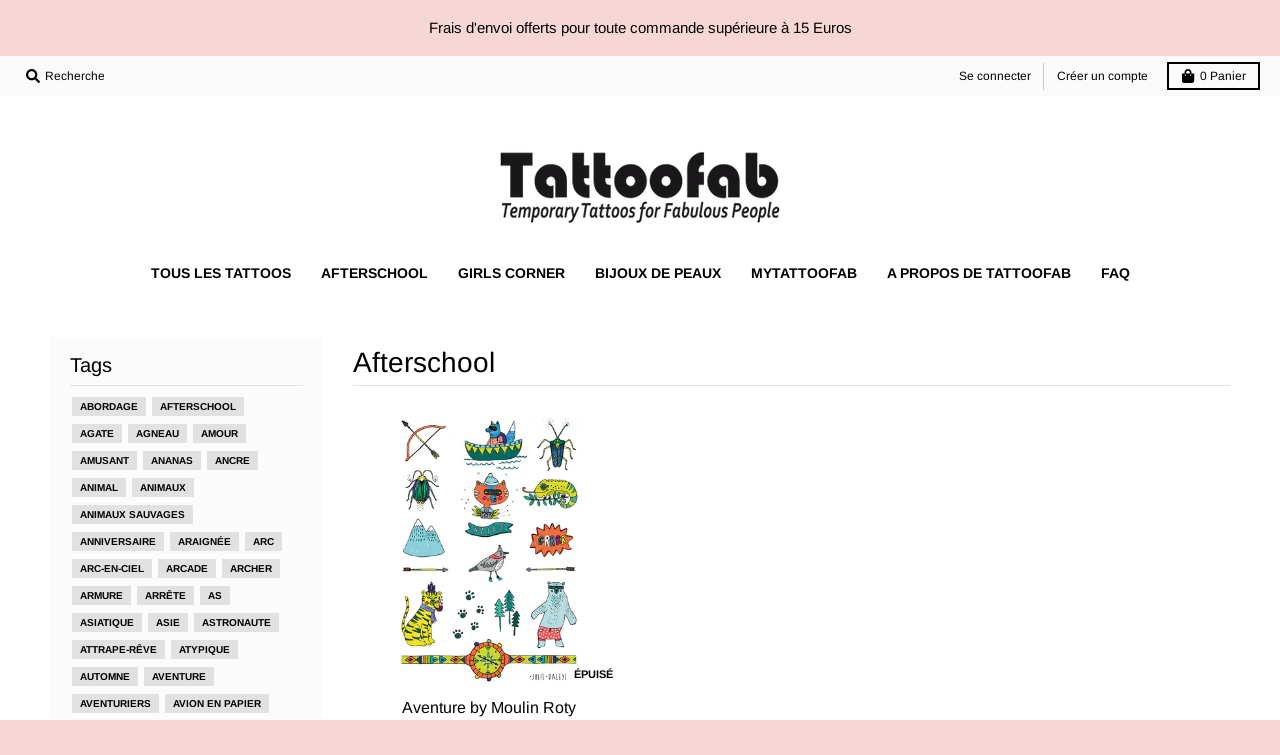

--- FILE ---
content_type: text/html; charset=utf-8
request_url: https://tattoofab.com/collections/afterschool/montagne
body_size: 24178
content:
<!doctype html>
<!--[if IE 8]><html class="no-js lt-ie9" lang="fr"> <![endif]-->
<!--[if IE 9 ]><html class="ie9 no-js"> <![endif]-->
<!--[if (gt IE 9)|!(IE)]><!--> <html class="no-js" lang="fr"> <!--<![endif]-->
<head><!--Content in content_for_header -->
<!--LayoutHub-Embed--><link rel="stylesheet" href="https://fonts.googleapis.com/css?family=Poppins:100,200,300,400,500,600,700,800,900" /><link rel="stylesheet" type="text/css" href="[data-uri]" media="all">
<!--LH--><!--/LayoutHub-Embed--><meta charset="utf-8">
  <meta http-equiv="X-UA-Compatible" content="IE=edge,chrome=1">
  <link rel="canonical" href="https://tattoofab.com/collections/afterschool/montagne">
  <meta name="viewport" content="width=device-width,initial-scale=1">
  <meta name="theme-color" content="#000000">
  <link rel="preconnect" href="https://cdn.shopify.com">
  <link rel="dns-prefetch" href="https://cdn.shopify.com"><link rel="apple-touch-icon" sizes="180x180" href="//tattoofab.com/cdn/shop/files/Ancre_Tattoofab_180x180.png?v=1614772140">
  <link rel="icon" type="image/png" sizes="32x32" href="//tattoofab.com/cdn/shop/files/Ancre_Tattoofab_32x32.png?v=1614772140">
  <link rel="icon" type="image/png" sizes="16x16" href="//tattoofab.com/cdn/shop/files/Ancre_Tattoofab_16x16.png?v=1614772140">
  <link rel="mask-icon" color="#000000"><title>
    Afterschool &ndash; Mots clés &quot;montagne&quot; &ndash; Tattoofab
  </title><meta property="og:site_name" content="Tattoofab">
<meta property="og:url" content="https://tattoofab.com/collections/afterschool/montagne">
<meta property="og:title" content="Afterschool">
<meta property="og:type" content="product.group">
<meta property="og:description" content="Des tattoos temporaires aux designs parfois naïfs et décalés, souvent vintages, voire poétiques mais aussi légèrement régressif ! Des tattoos éphémères en clins d'oeil aux décalcomanies de nos années MalabarDes tattoos temporaires aux designs parfois naïfs et décalés, souvent vintages, voire poétiques mais aussi légère"><meta property="og:image" content="http://tattoofab.com/cdn/shop/files/Tattoofab-LOGO-BLACK_1200x1200.png?v=1614768239">
    <meta property="og:image:secure_url" content="https://tattoofab.com/cdn/shop/files/Tattoofab-LOGO-BLACK_1200x1200.png?v=1614768239">
    <meta property="og:image:width" content="1200">
    <meta property="og:image:height" content="628"><meta name="twitter:site" content="@tattoofabshop">
<meta name="twitter:card" content="summary_large_image">
<meta name="twitter:title" content="Afterschool">
<meta name="twitter:description" content="Des tattoos temporaires aux designs parfois naïfs et décalés, souvent vintages, voire poétiques mais aussi légèrement régressif ! Des tattoos éphémères en clins d'oeil aux décalcomanies de nos années MalabarDes tattoos temporaires aux designs parfois naïfs et décalés, souvent vintages, voire poétiques mais aussi légère">
<script type="text/javascript">
    window.lazySizesConfig = window.lazySizesConfig || {};
    window.lazySizesConfig.loadMode = 1;
  </script>
  <!--[if (gt IE 9)|!(IE)]><!--><script src="//tattoofab.com/cdn/shop/t/3/assets/lazysizes.min.js?v=174097831579247140971602018242" async="async"></script><!--<![endif]-->
  <!--[if lte IE 9]><script src="//tattoofab.com/cdn/shop/t/3/assets/lazysizes.min.js?v=174097831579247140971602018242"></script><![endif]-->
  
  <link rel="preload" href="//tattoofab.com/cdn/shop/t/3/assets/theme.scss.css?v=141660210493198611451759260984" as="style" onload="this.rel='stylesheet'"><link href="//tattoofab.com/cdn/shop/t/3/assets/theme.scss.css?v=141660210493198611451759260984" rel="stylesheet" type="text/css" media="all" /><script>
    window.StyleHatch = window.StyleHatch || {};
    StyleHatch.Strings = {
      instagramAddToken: "Ajoutez votre jeton d\u0026#39;accès Instagram.",
      instagramInvalidToken: "Le jeton d\u0026#39;accès Instagram n\u0026#39;est pas valide. Assurez-vous d\u0026#39;avoir ajouté le jeton complet.",
      instagramRateLimitToken: "Votre magasin est actuellement au-dessus de la limite de taux d\u0026#39;Instagram. Contactez le support de Style Hatch pour des détails.",
      addToCart: "Ajouter au panier",
      preOrder: "Pré-commander",
      soldOut: "Épuisé",
      addressError: "Vous ne trouvez pas cette adresse",
      addressNoResults: "Aucun résultat pour cette adresse",
      addressQueryLimit: "Vous avez dépassé la limite de Google utilisation de l'API. Envisager la mise à niveau à un \u003ca href=\"https:\/\/developers.google.com\/maps\/premium\/usage-limits\"\u003erégime spécial\u003c\/a\u003e.",
      authError: "Il y avait un problème authentifier votre compte Google Maps.",
      agreeNotice: "Vous devez accepter les conditions générales de vente pour pouvoir vérifier.",
      unitPrice: "Prix unitaire",
      unitPriceSeparator: "par"
    }
    window.theme = window.theme || {};
    window.theme.info = { name: "District" };
    StyleHatch.currencyFormat = "€{{amount_with_comma_separator}}";
    StyleHatch.ajaxCartEnable = true;
    StyleHatch.cartData = {"note":null,"attributes":{},"original_total_price":0,"total_price":0,"total_discount":0,"total_weight":0.0,"item_count":0,"items":[],"requires_shipping":false,"currency":"EUR","items_subtotal_price":0,"cart_level_discount_applications":[],"checkout_charge_amount":0};
    StyleHatch.routes = {
      root_url: '/',
      account_url: '/account',
      account_login_url: '/account/login',
      account_logout_url: '/account/logout',
      account_recover_url: '/account/recover',
      account_register_url: '/account/register',
      account_addresses_url: '/account/addresses',
      collections_url: '/collections',
      all_products_collection_url: '/collections/all',
      search_url: '/search',
      cart_url: '/cart',
      cart_add_url: '/cart/add',
      cart_change_url: '/cart/change',
      cart_clear_url: '/cart/clear',
      product_recommendations_url: '/recommendations/products'
    };
    // Post defer
    window.addEventListener('DOMContentLoaded', function() {
      (function( $ ) {})(jq223);
    });
    document.documentElement.className = document.documentElement.className.replace('no-js', 'js');
  </script>
  <!--[if (gt IE 9)|!(IE)]><!--><script src="//tattoofab.com/cdn/shop/t/3/assets/vendor.js?v=71805970950799231771602018244" defer="defer"></script><!--<![endif]-->
  <!--[if lte IE 9]><script src="//tattoofab.com/cdn/shop/t/3/assets/vendor.js?v=71805970950799231771602018244"></script><![endif]-->
  <!--[if (gt IE 9)|!(IE)]><!--><script src="//tattoofab.com/cdn/shop/t/3/assets/theme.min.js?v=141605735523844377121602018243" defer="defer"></script><!--<![endif]-->
  <!--[if lte IE 9]><script src="//tattoofab.com/cdn/shop/t/3/assets/theme.min.js?v=141605735523844377121602018243"></script><![endif]-->
  <script>window.performance && window.performance.mark && window.performance.mark('shopify.content_for_header.start');</script><meta id="shopify-digital-wallet" name="shopify-digital-wallet" content="/40851570853/digital_wallets/dialog">
<link rel="alternate" type="application/atom+xml" title="Feed" href="/collections/afterschool/montagne.atom" />
<link rel="alternate" type="application/json+oembed" href="https://tattoofab.com/collections/afterschool/montagne.oembed">
<script async="async" src="/checkouts/internal/preloads.js?locale=fr-FR"></script>
<script id="shopify-features" type="application/json">{"accessToken":"803d5a19a29644e73e6a8eed3e03f394","betas":["rich-media-storefront-analytics"],"domain":"tattoofab.com","predictiveSearch":true,"shopId":40851570853,"locale":"fr"}</script>
<script>var Shopify = Shopify || {};
Shopify.shop = "tattoofab.myshopify.com";
Shopify.locale = "fr";
Shopify.currency = {"active":"EUR","rate":"1.0"};
Shopify.country = "FR";
Shopify.theme = {"name":"District","id":113843994789,"schema_name":"District","schema_version":"3.8.2","theme_store_id":735,"role":"main"};
Shopify.theme.handle = "null";
Shopify.theme.style = {"id":null,"handle":null};
Shopify.cdnHost = "tattoofab.com/cdn";
Shopify.routes = Shopify.routes || {};
Shopify.routes.root = "/";</script>
<script type="module">!function(o){(o.Shopify=o.Shopify||{}).modules=!0}(window);</script>
<script>!function(o){function n(){var o=[];function n(){o.push(Array.prototype.slice.apply(arguments))}return n.q=o,n}var t=o.Shopify=o.Shopify||{};t.loadFeatures=n(),t.autoloadFeatures=n()}(window);</script>
<script id="shop-js-analytics" type="application/json">{"pageType":"collection"}</script>
<script defer="defer" async type="module" src="//tattoofab.com/cdn/shopifycloud/shop-js/modules/v2/client.init-shop-cart-sync_XvpUV7qp.fr.esm.js"></script>
<script defer="defer" async type="module" src="//tattoofab.com/cdn/shopifycloud/shop-js/modules/v2/chunk.common_C2xzKNNs.esm.js"></script>
<script type="module">
  await import("//tattoofab.com/cdn/shopifycloud/shop-js/modules/v2/client.init-shop-cart-sync_XvpUV7qp.fr.esm.js");
await import("//tattoofab.com/cdn/shopifycloud/shop-js/modules/v2/chunk.common_C2xzKNNs.esm.js");

  window.Shopify.SignInWithShop?.initShopCartSync?.({"fedCMEnabled":true,"windoidEnabled":true});

</script>
<script>(function() {
  var isLoaded = false;
  function asyncLoad() {
    if (isLoaded) return;
    isLoaded = true;
    var urls = ["https:\/\/static.klaviyo.com\/onsite\/js\/klaviyo.js?company_id=WzCsfz\u0026shop=tattoofab.myshopify.com","https:\/\/static.klaviyo.com\/onsite\/js\/klaviyo.js?company_id=WzCsfz\u0026shop=tattoofab.myshopify.com","https:\/\/static.klaviyo.com\/onsite\/js\/klaviyo.js?company_id=VAhZU9\u0026shop=tattoofab.myshopify.com","https:\/\/static.klaviyo.com\/onsite\/js\/klaviyo.js?company_id=VAhZU9\u0026shop=tattoofab.myshopify.com","https:\/\/app.blocky-app.com\/get_script\/9b32617ac3ec11efb1a33e38cc3dbbaf.js?v=480595\u0026shop=tattoofab.myshopify.com"];
    for (var i = 0; i < urls.length; i++) {
      var s = document.createElement('script');
      s.type = 'text/javascript';
      s.async = true;
      s.src = urls[i];
      var x = document.getElementsByTagName('script')[0];
      x.parentNode.insertBefore(s, x);
    }
  };
  if(window.attachEvent) {
    window.attachEvent('onload', asyncLoad);
  } else {
    window.addEventListener('load', asyncLoad, false);
  }
})();</script>
<script id="__st">var __st={"a":40851570853,"offset":3600,"reqid":"76c997b3-bbed-458f-bac4-d61cabb3b276-1768726292","pageurl":"tattoofab.com\/collections\/afterschool\/montagne","u":"d94d92238255","p":"collection","rtyp":"collection","rid":229782257829};</script>
<script>window.ShopifyPaypalV4VisibilityTracking = true;</script>
<script id="captcha-bootstrap">!function(){'use strict';const t='contact',e='account',n='new_comment',o=[[t,t],['blogs',n],['comments',n],[t,'customer']],c=[[e,'customer_login'],[e,'guest_login'],[e,'recover_customer_password'],[e,'create_customer']],r=t=>t.map((([t,e])=>`form[action*='/${t}']:not([data-nocaptcha='true']) input[name='form_type'][value='${e}']`)).join(','),a=t=>()=>t?[...document.querySelectorAll(t)].map((t=>t.form)):[];function s(){const t=[...o],e=r(t);return a(e)}const i='password',u='form_key',d=['recaptcha-v3-token','g-recaptcha-response','h-captcha-response',i],f=()=>{try{return window.sessionStorage}catch{return}},m='__shopify_v',_=t=>t.elements[u];function p(t,e,n=!1){try{const o=window.sessionStorage,c=JSON.parse(o.getItem(e)),{data:r}=function(t){const{data:e,action:n}=t;return t[m]||n?{data:e,action:n}:{data:t,action:n}}(c);for(const[e,n]of Object.entries(r))t.elements[e]&&(t.elements[e].value=n);n&&o.removeItem(e)}catch(o){console.error('form repopulation failed',{error:o})}}const l='form_type',E='cptcha';function T(t){t.dataset[E]=!0}const w=window,h=w.document,L='Shopify',v='ce_forms',y='captcha';let A=!1;((t,e)=>{const n=(g='f06e6c50-85a8-45c8-87d0-21a2b65856fe',I='https://cdn.shopify.com/shopifycloud/storefront-forms-hcaptcha/ce_storefront_forms_captcha_hcaptcha.v1.5.2.iife.js',D={infoText:'Protégé par hCaptcha',privacyText:'Confidentialité',termsText:'Conditions'},(t,e,n)=>{const o=w[L][v],c=o.bindForm;if(c)return c(t,g,e,D).then(n);var r;o.q.push([[t,g,e,D],n]),r=I,A||(h.body.append(Object.assign(h.createElement('script'),{id:'captcha-provider',async:!0,src:r})),A=!0)});var g,I,D;w[L]=w[L]||{},w[L][v]=w[L][v]||{},w[L][v].q=[],w[L][y]=w[L][y]||{},w[L][y].protect=function(t,e){n(t,void 0,e),T(t)},Object.freeze(w[L][y]),function(t,e,n,w,h,L){const[v,y,A,g]=function(t,e,n){const i=e?o:[],u=t?c:[],d=[...i,...u],f=r(d),m=r(i),_=r(d.filter((([t,e])=>n.includes(e))));return[a(f),a(m),a(_),s()]}(w,h,L),I=t=>{const e=t.target;return e instanceof HTMLFormElement?e:e&&e.form},D=t=>v().includes(t);t.addEventListener('submit',(t=>{const e=I(t);if(!e)return;const n=D(e)&&!e.dataset.hcaptchaBound&&!e.dataset.recaptchaBound,o=_(e),c=g().includes(e)&&(!o||!o.value);(n||c)&&t.preventDefault(),c&&!n&&(function(t){try{if(!f())return;!function(t){const e=f();if(!e)return;const n=_(t);if(!n)return;const o=n.value;o&&e.removeItem(o)}(t);const e=Array.from(Array(32),(()=>Math.random().toString(36)[2])).join('');!function(t,e){_(t)||t.append(Object.assign(document.createElement('input'),{type:'hidden',name:u})),t.elements[u].value=e}(t,e),function(t,e){const n=f();if(!n)return;const o=[...t.querySelectorAll(`input[type='${i}']`)].map((({name:t})=>t)),c=[...d,...o],r={};for(const[a,s]of new FormData(t).entries())c.includes(a)||(r[a]=s);n.setItem(e,JSON.stringify({[m]:1,action:t.action,data:r}))}(t,e)}catch(e){console.error('failed to persist form',e)}}(e),e.submit())}));const S=(t,e)=>{t&&!t.dataset[E]&&(n(t,e.some((e=>e===t))),T(t))};for(const o of['focusin','change'])t.addEventListener(o,(t=>{const e=I(t);D(e)&&S(e,y())}));const B=e.get('form_key'),M=e.get(l),P=B&&M;t.addEventListener('DOMContentLoaded',(()=>{const t=y();if(P)for(const e of t)e.elements[l].value===M&&p(e,B);[...new Set([...A(),...v().filter((t=>'true'===t.dataset.shopifyCaptcha))])].forEach((e=>S(e,t)))}))}(h,new URLSearchParams(w.location.search),n,t,e,['guest_login'])})(!0,!0)}();</script>
<script integrity="sha256-4kQ18oKyAcykRKYeNunJcIwy7WH5gtpwJnB7kiuLZ1E=" data-source-attribution="shopify.loadfeatures" defer="defer" src="//tattoofab.com/cdn/shopifycloud/storefront/assets/storefront/load_feature-a0a9edcb.js" crossorigin="anonymous"></script>
<script data-source-attribution="shopify.dynamic_checkout.dynamic.init">var Shopify=Shopify||{};Shopify.PaymentButton=Shopify.PaymentButton||{isStorefrontPortableWallets:!0,init:function(){window.Shopify.PaymentButton.init=function(){};var t=document.createElement("script");t.src="https://tattoofab.com/cdn/shopifycloud/portable-wallets/latest/portable-wallets.fr.js",t.type="module",document.head.appendChild(t)}};
</script>
<script data-source-attribution="shopify.dynamic_checkout.buyer_consent">
  function portableWalletsHideBuyerConsent(e){var t=document.getElementById("shopify-buyer-consent"),n=document.getElementById("shopify-subscription-policy-button");t&&n&&(t.classList.add("hidden"),t.setAttribute("aria-hidden","true"),n.removeEventListener("click",e))}function portableWalletsShowBuyerConsent(e){var t=document.getElementById("shopify-buyer-consent"),n=document.getElementById("shopify-subscription-policy-button");t&&n&&(t.classList.remove("hidden"),t.removeAttribute("aria-hidden"),n.addEventListener("click",e))}window.Shopify?.PaymentButton&&(window.Shopify.PaymentButton.hideBuyerConsent=portableWalletsHideBuyerConsent,window.Shopify.PaymentButton.showBuyerConsent=portableWalletsShowBuyerConsent);
</script>
<script data-source-attribution="shopify.dynamic_checkout.cart.bootstrap">document.addEventListener("DOMContentLoaded",(function(){function t(){return document.querySelector("shopify-accelerated-checkout-cart, shopify-accelerated-checkout")}if(t())Shopify.PaymentButton.init();else{new MutationObserver((function(e,n){t()&&(Shopify.PaymentButton.init(),n.disconnect())})).observe(document.body,{childList:!0,subtree:!0})}}));
</script>

<script>window.performance && window.performance.mark && window.performance.mark('shopify.content_for_header.end');</script>

 
<!-- "snippets/pagefly-header.liquid" was not rendered, the associated app was uninstalled -->
 <!-- "snippets/weglot_hreftags.liquid" was not rendered, the associated app was uninstalled -->
<!-- "snippets/weglot_switcher.liquid" was not rendered, the associated app was uninstalled -->



<script>
  document.addEventListener("DOMContentLoaded", function(event) {
    const style = document.getElementById('wsg-custom-style');
    if (typeof window.isWsgCustomer != "undefined" && isWsgCustomer) {
      style.innerHTML = `
        ${style.innerHTML} 
        /* A friend of hideWsg - this will _show_ only for wsg customers. Add class to an element to use */
        .showWsg {
          display: unset;
        }
        /* wholesale only CSS */
        .price {
          font-weight: bold !important;
        }
        .additional-checkout-buttons, .shopify-payment-button {
          display: none !important;
        }
        .wsg-proxy-container select {
          background-color: 
          ${
        document.querySelector('input').style.backgroundColor
          ? document.querySelector('input').style.backgroundColor
          : 'white'
        } !important;
        }
      `;
    } else {
      style.innerHTML = `
        ${style.innerHTML}
        /* Add CSS rules here for NOT wsg customers - great to hide elements from retail when we can't access the code driving the element */
        
      `;
    }

    if (typeof window.embedButtonBg !== undefined && typeof window.embedButtonText !== undefined && window.embedButtonBg !== window.embedButtonText) {
      style.innerHTML = `
        ${style.innerHTML}
        .wsg-button-fix {
          background: ${embedButtonBg} !important;
          border-color: ${embedButtonBg} !important;
          color: ${embedButtonText} !important;
        }
      `;
    }

    // =========================
    //         CUSTOM JS
    // ==========================
    if (document.querySelector(".wsg-proxy-container")) {
      initNodeObserver(wsgCustomJs);
    }
  })

  function wsgCustomJs() {

    // update button classes
    const button = document.querySelectorAll(".wsg-button-fix");
    let buttonClass = "xxButtonClassesHerexx";
    buttonClass = buttonClass.split(" ");
    for (let i = 0; i < button.length; i++) {
      button[i].classList.add(... buttonClass);
    }

    // wsgCustomJs window placeholder
    // update secondary btn color on proxy cart
    if (document.getElementById("wsg-checkout-one")) {
      const checkoutButton = document.getElementById("wsg-checkout-one");
      let wsgBtnColor = window.getComputedStyle(checkoutButton).backgroundColor;
      let wsgBtnBackground = "none";
      let wsgBtnBorder = "thin solid " + wsgBtnColor;
      let wsgBtnPadding = window.getComputedStyle(checkoutButton).padding;
      let spofBtn = document.querySelectorAll(".spof-btn");
      for (let i = 0; i < spofBtn.length; i++) {
        spofBtn[i].style.background = wsgBtnBackground;
        spofBtn[i].style.color = wsgBtnColor;
        spofBtn[i].style.border = wsgBtnBorder;
        spofBtn[i].style.padding = wsgBtnPadding;
      }
    }

    // update Quick Order Form label
    if (typeof window.embedSPOFLabel != "undefined" && embedSPOFLabel) {
      document.querySelectorAll(".spof-btn").forEach(function(spofBtn) {
        spofBtn.removeAttribute("data-translation-selector");
        spofBtn.innerHTML = embedSPOFLabel;
      });
    }
  }

  function initNodeObserver(onChangeNodeCallback) {

    // Select the node that will be observed for mutations
    const targetNode = document.querySelector(".wsg-proxy-container");

    // Options for the observer (which mutations to observe)
    const config = {
      attributes: true,
      childList: true,
      subtree: true
    };

    // Callback function to execute when mutations are observed
    const callback = function(mutationsList, observer) {
      for (const mutation of mutationsList) {
        if (mutation.type === 'childList') {
          onChangeNodeCallback();
          observer.disconnect();
        }
      }
    };

    // Create an observer instance linked to the callback function
    const observer = new MutationObserver(callback);

    // Start observing the target node for configured mutations
    observer.observe(targetNode, config);
  }
</script>


<style id="wsg-custom-style">
  /* A friend of hideWsg - this will _show_ only for wsg customers. Add class to an element to use */
  .showWsg {
    display: none;
  }
  /* Signup/login */
  #wsg-signup select,
  #wsg-signup input,
  #wsg-signup textarea {
    height: 46px;
    border: thin solid #d1d1d1;
    padding: 6px 10px;
  }
  #wsg-signup textarea {
    min-height: 100px;
  }
  .wsg-login-input {
    height: 46px;
    border: thin solid #d1d1d1;
    padding: 6px 10px;
  }
/*   Quick Order Form */
  .wsg-table td {
    border: none;
    min-width: 150px;
  }
  .wsg-table tr {
    border-bottom: thin solid #d1d1d1; 
    border-left: none;
  }
  .wsg-table input[type="number"] {
    border: thin solid #d1d1d1;
    padding: 5px 15px;
    min-height: 42px;
  }
  #wsg-spof-link a {
    text-decoration: inherit;
    color: inherit;
  }
  .wsg-proxy-container {
    margin-top: 0% !important;
  }
  @media screen and (max-width:768px){
    .wsg-proxy-container .wsg-table input[type="number"] {
        max-width: 80%; 
    }
    .wsg-center img {
      width: 50px !important;
    }
    .wsg-variant-price-area {
      min-width: 70px !important;
    }
  }
  /* Submit button */
  #wsg-cart-update{
    padding: 8px 10px;
    min-height: 45px;
    max-width: 100% !important;
  }
  .wsg-table {
    background: inherit !important;
  }
  .wsg-spof-container-main {
    background: inherit !important;
  }
  /* General fixes */
  .wsg-hide-prices {
    opacity: 0;
  }
  .wsg-ws-only .button {
    margin: 0;
  }
  .wsg-proxy-container {
    margin-block: 2rem !important;
  }
  .wsg-submit-copy,
  .spof-btn,
  #spof-contents a.wsg-button-container > .wsg-btn,
  .wsg-return-to-summary {
    border: none !important;
    line-height: normal !important;
    font-weight: 400 !important;
    font-style: normal !important;
    padding: 1rem 2rem !important;
    background-color: #000 !important;
    color: #f7d7d5 !important;
    font-size: 1rem !important;
    text-transform: uppercase !important;
    text-decoration: none !important;
    font-family: Arimo, sans-serif !important;
    cursor: pointer !important;
  }
  #wsg-checkout-one,
  #wsg-checkout-two {
    border: 2px solid #000 !important;
    line-height: normal !important;
    font-weight: 400 !important;
    font-style: normal !important;
    padding: 1rem 2rem !important;
    background-color: #f7d7d5 !important;
    color: #000 !important;
    font-size: 1rem !important;
    text-transform: uppercase !important;
    text-decoration: none !important;
    font-family: Arimo, sans-serif !important;
    cursor: pointer !important;
  }
</style>
<link href="https://monorail-edge.shopifysvc.com" rel="dns-prefetch">
<script>(function(){if ("sendBeacon" in navigator && "performance" in window) {try {var session_token_from_headers = performance.getEntriesByType('navigation')[0].serverTiming.find(x => x.name == '_s').description;} catch {var session_token_from_headers = undefined;}var session_cookie_matches = document.cookie.match(/_shopify_s=([^;]*)/);var session_token_from_cookie = session_cookie_matches && session_cookie_matches.length === 2 ? session_cookie_matches[1] : "";var session_token = session_token_from_headers || session_token_from_cookie || "";function handle_abandonment_event(e) {var entries = performance.getEntries().filter(function(entry) {return /monorail-edge.shopifysvc.com/.test(entry.name);});if (!window.abandonment_tracked && entries.length === 0) {window.abandonment_tracked = true;var currentMs = Date.now();var navigation_start = performance.timing.navigationStart;var payload = {shop_id: 40851570853,url: window.location.href,navigation_start,duration: currentMs - navigation_start,session_token,page_type: "collection"};window.navigator.sendBeacon("https://monorail-edge.shopifysvc.com/v1/produce", JSON.stringify({schema_id: "online_store_buyer_site_abandonment/1.1",payload: payload,metadata: {event_created_at_ms: currentMs,event_sent_at_ms: currentMs}}));}}window.addEventListener('pagehide', handle_abandonment_event);}}());</script>
<script id="web-pixels-manager-setup">(function e(e,d,r,n,o){if(void 0===o&&(o={}),!Boolean(null===(a=null===(i=window.Shopify)||void 0===i?void 0:i.analytics)||void 0===a?void 0:a.replayQueue)){var i,a;window.Shopify=window.Shopify||{};var t=window.Shopify;t.analytics=t.analytics||{};var s=t.analytics;s.replayQueue=[],s.publish=function(e,d,r){return s.replayQueue.push([e,d,r]),!0};try{self.performance.mark("wpm:start")}catch(e){}var l=function(){var e={modern:/Edge?\/(1{2}[4-9]|1[2-9]\d|[2-9]\d{2}|\d{4,})\.\d+(\.\d+|)|Firefox\/(1{2}[4-9]|1[2-9]\d|[2-9]\d{2}|\d{4,})\.\d+(\.\d+|)|Chrom(ium|e)\/(9{2}|\d{3,})\.\d+(\.\d+|)|(Maci|X1{2}).+ Version\/(15\.\d+|(1[6-9]|[2-9]\d|\d{3,})\.\d+)([,.]\d+|)( \(\w+\)|)( Mobile\/\w+|) Safari\/|Chrome.+OPR\/(9{2}|\d{3,})\.\d+\.\d+|(CPU[ +]OS|iPhone[ +]OS|CPU[ +]iPhone|CPU IPhone OS|CPU iPad OS)[ +]+(15[._]\d+|(1[6-9]|[2-9]\d|\d{3,})[._]\d+)([._]\d+|)|Android:?[ /-](13[3-9]|1[4-9]\d|[2-9]\d{2}|\d{4,})(\.\d+|)(\.\d+|)|Android.+Firefox\/(13[5-9]|1[4-9]\d|[2-9]\d{2}|\d{4,})\.\d+(\.\d+|)|Android.+Chrom(ium|e)\/(13[3-9]|1[4-9]\d|[2-9]\d{2}|\d{4,})\.\d+(\.\d+|)|SamsungBrowser\/([2-9]\d|\d{3,})\.\d+/,legacy:/Edge?\/(1[6-9]|[2-9]\d|\d{3,})\.\d+(\.\d+|)|Firefox\/(5[4-9]|[6-9]\d|\d{3,})\.\d+(\.\d+|)|Chrom(ium|e)\/(5[1-9]|[6-9]\d|\d{3,})\.\d+(\.\d+|)([\d.]+$|.*Safari\/(?![\d.]+ Edge\/[\d.]+$))|(Maci|X1{2}).+ Version\/(10\.\d+|(1[1-9]|[2-9]\d|\d{3,})\.\d+)([,.]\d+|)( \(\w+\)|)( Mobile\/\w+|) Safari\/|Chrome.+OPR\/(3[89]|[4-9]\d|\d{3,})\.\d+\.\d+|(CPU[ +]OS|iPhone[ +]OS|CPU[ +]iPhone|CPU IPhone OS|CPU iPad OS)[ +]+(10[._]\d+|(1[1-9]|[2-9]\d|\d{3,})[._]\d+)([._]\d+|)|Android:?[ /-](13[3-9]|1[4-9]\d|[2-9]\d{2}|\d{4,})(\.\d+|)(\.\d+|)|Mobile Safari.+OPR\/([89]\d|\d{3,})\.\d+\.\d+|Android.+Firefox\/(13[5-9]|1[4-9]\d|[2-9]\d{2}|\d{4,})\.\d+(\.\d+|)|Android.+Chrom(ium|e)\/(13[3-9]|1[4-9]\d|[2-9]\d{2}|\d{4,})\.\d+(\.\d+|)|Android.+(UC? ?Browser|UCWEB|U3)[ /]?(15\.([5-9]|\d{2,})|(1[6-9]|[2-9]\d|\d{3,})\.\d+)\.\d+|SamsungBrowser\/(5\.\d+|([6-9]|\d{2,})\.\d+)|Android.+MQ{2}Browser\/(14(\.(9|\d{2,})|)|(1[5-9]|[2-9]\d|\d{3,})(\.\d+|))(\.\d+|)|K[Aa][Ii]OS\/(3\.\d+|([4-9]|\d{2,})\.\d+)(\.\d+|)/},d=e.modern,r=e.legacy,n=navigator.userAgent;return n.match(d)?"modern":n.match(r)?"legacy":"unknown"}(),u="modern"===l?"modern":"legacy",c=(null!=n?n:{modern:"",legacy:""})[u],f=function(e){return[e.baseUrl,"/wpm","/b",e.hashVersion,"modern"===e.buildTarget?"m":"l",".js"].join("")}({baseUrl:d,hashVersion:r,buildTarget:u}),m=function(e){var d=e.version,r=e.bundleTarget,n=e.surface,o=e.pageUrl,i=e.monorailEndpoint;return{emit:function(e){var a=e.status,t=e.errorMsg,s=(new Date).getTime(),l=JSON.stringify({metadata:{event_sent_at_ms:s},events:[{schema_id:"web_pixels_manager_load/3.1",payload:{version:d,bundle_target:r,page_url:o,status:a,surface:n,error_msg:t},metadata:{event_created_at_ms:s}}]});if(!i)return console&&console.warn&&console.warn("[Web Pixels Manager] No Monorail endpoint provided, skipping logging."),!1;try{return self.navigator.sendBeacon.bind(self.navigator)(i,l)}catch(e){}var u=new XMLHttpRequest;try{return u.open("POST",i,!0),u.setRequestHeader("Content-Type","text/plain"),u.send(l),!0}catch(e){return console&&console.warn&&console.warn("[Web Pixels Manager] Got an unhandled error while logging to Monorail."),!1}}}}({version:r,bundleTarget:l,surface:e.surface,pageUrl:self.location.href,monorailEndpoint:e.monorailEndpoint});try{o.browserTarget=l,function(e){var d=e.src,r=e.async,n=void 0===r||r,o=e.onload,i=e.onerror,a=e.sri,t=e.scriptDataAttributes,s=void 0===t?{}:t,l=document.createElement("script"),u=document.querySelector("head"),c=document.querySelector("body");if(l.async=n,l.src=d,a&&(l.integrity=a,l.crossOrigin="anonymous"),s)for(var f in s)if(Object.prototype.hasOwnProperty.call(s,f))try{l.dataset[f]=s[f]}catch(e){}if(o&&l.addEventListener("load",o),i&&l.addEventListener("error",i),u)u.appendChild(l);else{if(!c)throw new Error("Did not find a head or body element to append the script");c.appendChild(l)}}({src:f,async:!0,onload:function(){if(!function(){var e,d;return Boolean(null===(d=null===(e=window.Shopify)||void 0===e?void 0:e.analytics)||void 0===d?void 0:d.initialized)}()){var d=window.webPixelsManager.init(e)||void 0;if(d){var r=window.Shopify.analytics;r.replayQueue.forEach((function(e){var r=e[0],n=e[1],o=e[2];d.publishCustomEvent(r,n,o)})),r.replayQueue=[],r.publish=d.publishCustomEvent,r.visitor=d.visitor,r.initialized=!0}}},onerror:function(){return m.emit({status:"failed",errorMsg:"".concat(f," has failed to load")})},sri:function(e){var d=/^sha384-[A-Za-z0-9+/=]+$/;return"string"==typeof e&&d.test(e)}(c)?c:"",scriptDataAttributes:o}),m.emit({status:"loading"})}catch(e){m.emit({status:"failed",errorMsg:(null==e?void 0:e.message)||"Unknown error"})}}})({shopId: 40851570853,storefrontBaseUrl: "https://tattoofab.com",extensionsBaseUrl: "https://extensions.shopifycdn.com/cdn/shopifycloud/web-pixels-manager",monorailEndpoint: "https://monorail-edge.shopifysvc.com/unstable/produce_batch",surface: "storefront-renderer",enabledBetaFlags: ["2dca8a86"],webPixelsConfigList: [{"id":"204177755","eventPayloadVersion":"v1","runtimeContext":"LAX","scriptVersion":"1","type":"CUSTOM","privacyPurposes":["ANALYTICS"],"name":"Google Analytics tag (migrated)"},{"id":"shopify-app-pixel","configuration":"{}","eventPayloadVersion":"v1","runtimeContext":"STRICT","scriptVersion":"0450","apiClientId":"shopify-pixel","type":"APP","privacyPurposes":["ANALYTICS","MARKETING"]},{"id":"shopify-custom-pixel","eventPayloadVersion":"v1","runtimeContext":"LAX","scriptVersion":"0450","apiClientId":"shopify-pixel","type":"CUSTOM","privacyPurposes":["ANALYTICS","MARKETING"]}],isMerchantRequest: false,initData: {"shop":{"name":"Tattoofab","paymentSettings":{"currencyCode":"EUR"},"myshopifyDomain":"tattoofab.myshopify.com","countryCode":"FR","storefrontUrl":"https:\/\/tattoofab.com"},"customer":null,"cart":null,"checkout":null,"productVariants":[],"purchasingCompany":null},},"https://tattoofab.com/cdn","fcfee988w5aeb613cpc8e4bc33m6693e112",{"modern":"","legacy":""},{"shopId":"40851570853","storefrontBaseUrl":"https:\/\/tattoofab.com","extensionBaseUrl":"https:\/\/extensions.shopifycdn.com\/cdn\/shopifycloud\/web-pixels-manager","surface":"storefront-renderer","enabledBetaFlags":"[\"2dca8a86\"]","isMerchantRequest":"false","hashVersion":"fcfee988w5aeb613cpc8e4bc33m6693e112","publish":"custom","events":"[[\"page_viewed\",{}],[\"collection_viewed\",{\"collection\":{\"id\":\"229782257829\",\"title\":\"Afterschool\",\"productVariants\":[{\"price\":{\"amount\":3.5,\"currencyCode\":\"EUR\"},\"product\":{\"title\":\"Aventure by Moulin Roty\",\"vendor\":\"tattoofab\",\"id\":\"5872847290533\",\"untranslatedTitle\":\"Aventure by Moulin Roty\",\"url\":\"\/products\/aventure-by-moulin-roty\",\"type\":\"\"},\"id\":\"37052565749925\",\"image\":{\"src\":\"\/\/tattoofab.com\/cdn\/shop\/products\/TATTOOAventurebyMoulinRoty713227-SKU78-1.jpg?v=1611168307\"},\"sku\":\"SKU78\",\"title\":\"Default Title\",\"untranslatedTitle\":\"Default Title\"}]}}]]"});</script><script>
  window.ShopifyAnalytics = window.ShopifyAnalytics || {};
  window.ShopifyAnalytics.meta = window.ShopifyAnalytics.meta || {};
  window.ShopifyAnalytics.meta.currency = 'EUR';
  var meta = {"products":[{"id":5872847290533,"gid":"gid:\/\/shopify\/Product\/5872847290533","vendor":"tattoofab","type":"","handle":"aventure-by-moulin-roty","variants":[{"id":37052565749925,"price":350,"name":"Aventure by Moulin Roty","public_title":null,"sku":"SKU78"}],"remote":false}],"page":{"pageType":"collection","resourceType":"collection","resourceId":229782257829,"requestId":"76c997b3-bbed-458f-bac4-d61cabb3b276-1768726292"}};
  for (var attr in meta) {
    window.ShopifyAnalytics.meta[attr] = meta[attr];
  }
</script>
<script class="analytics">
  (function () {
    var customDocumentWrite = function(content) {
      var jquery = null;

      if (window.jQuery) {
        jquery = window.jQuery;
      } else if (window.Checkout && window.Checkout.$) {
        jquery = window.Checkout.$;
      }

      if (jquery) {
        jquery('body').append(content);
      }
    };

    var hasLoggedConversion = function(token) {
      if (token) {
        return document.cookie.indexOf('loggedConversion=' + token) !== -1;
      }
      return false;
    }

    var setCookieIfConversion = function(token) {
      if (token) {
        var twoMonthsFromNow = new Date(Date.now());
        twoMonthsFromNow.setMonth(twoMonthsFromNow.getMonth() + 2);

        document.cookie = 'loggedConversion=' + token + '; expires=' + twoMonthsFromNow;
      }
    }

    var trekkie = window.ShopifyAnalytics.lib = window.trekkie = window.trekkie || [];
    if (trekkie.integrations) {
      return;
    }
    trekkie.methods = [
      'identify',
      'page',
      'ready',
      'track',
      'trackForm',
      'trackLink'
    ];
    trekkie.factory = function(method) {
      return function() {
        var args = Array.prototype.slice.call(arguments);
        args.unshift(method);
        trekkie.push(args);
        return trekkie;
      };
    };
    for (var i = 0; i < trekkie.methods.length; i++) {
      var key = trekkie.methods[i];
      trekkie[key] = trekkie.factory(key);
    }
    trekkie.load = function(config) {
      trekkie.config = config || {};
      trekkie.config.initialDocumentCookie = document.cookie;
      var first = document.getElementsByTagName('script')[0];
      var script = document.createElement('script');
      script.type = 'text/javascript';
      script.onerror = function(e) {
        var scriptFallback = document.createElement('script');
        scriptFallback.type = 'text/javascript';
        scriptFallback.onerror = function(error) {
                var Monorail = {
      produce: function produce(monorailDomain, schemaId, payload) {
        var currentMs = new Date().getTime();
        var event = {
          schema_id: schemaId,
          payload: payload,
          metadata: {
            event_created_at_ms: currentMs,
            event_sent_at_ms: currentMs
          }
        };
        return Monorail.sendRequest("https://" + monorailDomain + "/v1/produce", JSON.stringify(event));
      },
      sendRequest: function sendRequest(endpointUrl, payload) {
        // Try the sendBeacon API
        if (window && window.navigator && typeof window.navigator.sendBeacon === 'function' && typeof window.Blob === 'function' && !Monorail.isIos12()) {
          var blobData = new window.Blob([payload], {
            type: 'text/plain'
          });

          if (window.navigator.sendBeacon(endpointUrl, blobData)) {
            return true;
          } // sendBeacon was not successful

        } // XHR beacon

        var xhr = new XMLHttpRequest();

        try {
          xhr.open('POST', endpointUrl);
          xhr.setRequestHeader('Content-Type', 'text/plain');
          xhr.send(payload);
        } catch (e) {
          console.log(e);
        }

        return false;
      },
      isIos12: function isIos12() {
        return window.navigator.userAgent.lastIndexOf('iPhone; CPU iPhone OS 12_') !== -1 || window.navigator.userAgent.lastIndexOf('iPad; CPU OS 12_') !== -1;
      }
    };
    Monorail.produce('monorail-edge.shopifysvc.com',
      'trekkie_storefront_load_errors/1.1',
      {shop_id: 40851570853,
      theme_id: 113843994789,
      app_name: "storefront",
      context_url: window.location.href,
      source_url: "//tattoofab.com/cdn/s/trekkie.storefront.cd680fe47e6c39ca5d5df5f0a32d569bc48c0f27.min.js"});

        };
        scriptFallback.async = true;
        scriptFallback.src = '//tattoofab.com/cdn/s/trekkie.storefront.cd680fe47e6c39ca5d5df5f0a32d569bc48c0f27.min.js';
        first.parentNode.insertBefore(scriptFallback, first);
      };
      script.async = true;
      script.src = '//tattoofab.com/cdn/s/trekkie.storefront.cd680fe47e6c39ca5d5df5f0a32d569bc48c0f27.min.js';
      first.parentNode.insertBefore(script, first);
    };
    trekkie.load(
      {"Trekkie":{"appName":"storefront","development":false,"defaultAttributes":{"shopId":40851570853,"isMerchantRequest":null,"themeId":113843994789,"themeCityHash":"8728738961464898549","contentLanguage":"fr","currency":"EUR","eventMetadataId":"239a8d5a-c250-4b7f-ae8b-6a4ce381694d"},"isServerSideCookieWritingEnabled":true,"monorailRegion":"shop_domain","enabledBetaFlags":["65f19447"]},"Session Attribution":{},"S2S":{"facebookCapiEnabled":false,"source":"trekkie-storefront-renderer","apiClientId":580111}}
    );

    var loaded = false;
    trekkie.ready(function() {
      if (loaded) return;
      loaded = true;

      window.ShopifyAnalytics.lib = window.trekkie;

      var originalDocumentWrite = document.write;
      document.write = customDocumentWrite;
      try { window.ShopifyAnalytics.merchantGoogleAnalytics.call(this); } catch(error) {};
      document.write = originalDocumentWrite;

      window.ShopifyAnalytics.lib.page(null,{"pageType":"collection","resourceType":"collection","resourceId":229782257829,"requestId":"76c997b3-bbed-458f-bac4-d61cabb3b276-1768726292","shopifyEmitted":true});

      var match = window.location.pathname.match(/checkouts\/(.+)\/(thank_you|post_purchase)/)
      var token = match? match[1]: undefined;
      if (!hasLoggedConversion(token)) {
        setCookieIfConversion(token);
        window.ShopifyAnalytics.lib.track("Viewed Product Category",{"currency":"EUR","category":"Collection: afterschool","collectionName":"afterschool","collectionId":229782257829,"nonInteraction":true},undefined,undefined,{"shopifyEmitted":true});
      }
    });


        var eventsListenerScript = document.createElement('script');
        eventsListenerScript.async = true;
        eventsListenerScript.src = "//tattoofab.com/cdn/shopifycloud/storefront/assets/shop_events_listener-3da45d37.js";
        document.getElementsByTagName('head')[0].appendChild(eventsListenerScript);

})();</script>
  <script>
  if (!window.ga || (window.ga && typeof window.ga !== 'function')) {
    window.ga = function ga() {
      (window.ga.q = window.ga.q || []).push(arguments);
      if (window.Shopify && window.Shopify.analytics && typeof window.Shopify.analytics.publish === 'function') {
        window.Shopify.analytics.publish("ga_stub_called", {}, {sendTo: "google_osp_migration"});
      }
      console.error("Shopify's Google Analytics stub called with:", Array.from(arguments), "\nSee https://help.shopify.com/manual/promoting-marketing/pixels/pixel-migration#google for more information.");
    };
    if (window.Shopify && window.Shopify.analytics && typeof window.Shopify.analytics.publish === 'function') {
      window.Shopify.analytics.publish("ga_stub_initialized", {}, {sendTo: "google_osp_migration"});
    }
  }
</script>
<script
  defer
  src="https://tattoofab.com/cdn/shopifycloud/perf-kit/shopify-perf-kit-3.0.4.min.js"
  data-application="storefront-renderer"
  data-shop-id="40851570853"
  data-render-region="gcp-us-east1"
  data-page-type="collection"
  data-theme-instance-id="113843994789"
  data-theme-name="District"
  data-theme-version="3.8.2"
  data-monorail-region="shop_domain"
  data-resource-timing-sampling-rate="10"
  data-shs="true"
  data-shs-beacon="true"
  data-shs-export-with-fetch="true"
  data-shs-logs-sample-rate="1"
  data-shs-beacon-endpoint="https://tattoofab.com/api/collect"
></script>
</head> 

<body id="afterschool" class="template-collection" data-template-directory="" data-template="collection" >

  <div id="page">
    <div id="shopify-section-promos" class="shopify-section promos"><div data-section-id="promos" data-section-type="promos-section" data-scroll-lock="false">
  
    
    
<header id="block-1482143996282" class="promo-bar promo-bar-1482143996282 align-center size-large placement-top"
            data-type="announcement-bar"
            
            data-hide-delay="no-delay"
            
            data-bar-placement="top"
            data-show-for="both"
            data-homepage-limit="false"
            >
            
              <span class="promo-bar-text">Frais d&#39;envoi offerts pour toute commande supérieure à 15 Euros</span>
            
          </header>
          <style>
            header.promo-bar-1482143996282 span.promo-bar-text {
              background-color: #f7d7d5;
              color: #000000;
            }
            header.promo-bar-1482143996282 a {
              color: #000000;
            }
          </style>

    
    

    
    

  
</div>


</div>
    <header class="util">
  <div class="wrapper">

    <div class="search-wrapper">
      <!-- /snippets/search-bar.liquid -->


<form action="/search" method="get" class="input-group search-bar" role="search">
  <div class="icon-wrapper">
    <span class="icon-fallback-text">
      <span class="icon icon-search" aria-hidden="true"><svg aria-hidden="true" focusable="false" role="presentation" class="icon icon-ui-search" viewBox="0 0 512 512"><path d="M505 442.7L405.3 343c-4.5-4.5-10.6-7-17-7H372c27.6-35.3 44-79.7 44-128C416 93.1 322.9 0 208 0S0 93.1 0 208s93.1 208 208 208c48.3 0 92.7-16.4 128-44v16.3c0 6.4 2.5 12.5 7 17l99.7 99.7c9.4 9.4 24.6 9.4 33.9 0l28.3-28.3c9.4-9.4 9.4-24.6.1-34zM208 336c-70.7 0-128-57.2-128-128 0-70.7 57.2-128 128-128 70.7 0 128 57.2 128 128 0 70.7-57.2 128-128 128z"/></svg></span>
      <span class="fallback-text">Recherche</span>
    </span>
  </div>
  <div class="input-wrapper">
    <input type="search" name="q" value="" placeholder="Rechercher dans la boutique" class="input-group-field" aria-label="Rechercher dans la boutique">
  </div>
  <div class="button-wrapper">
    <span class="input-group-btn">
      <button type="button" class="btn icon-fallback-text">
        <span class="icon icon-close" aria-hidden="true"><svg aria-hidden="true" focusable="false" role="presentation" class="icon icon-ui-close" viewBox="0 0 352 512"><path d="M242.72 256l100.07-100.07c12.28-12.28 12.28-32.19 0-44.48l-22.24-22.24c-12.28-12.28-32.19-12.28-44.48 0L176 189.28 75.93 89.21c-12.28-12.28-32.19-12.28-44.48 0L9.21 111.45c-12.28 12.28-12.28 32.19 0 44.48L109.28 256 9.21 356.07c-12.28 12.28-12.28 32.19 0 44.48l22.24 22.24c12.28 12.28 32.2 12.28 44.48 0L176 322.72l100.07 100.07c12.28 12.28 32.2 12.28 44.48 0l22.24-22.24c12.28-12.28 12.28-32.19 0-44.48L242.72 256z"/></svg></span>
        <span class="fallback-text">Fermer le menu</span>
      </button>
    </span>
  </div>
</form>
    </div>

    <div class="left-wrapper">
      <ul class="text-links">
        <li class="mobile-menu">
          <a href="#menu" class="toggle-menu menu-link">
            <span class="icon-text">
              <span class="icon icon-menu" aria-hidden="true"><svg aria-hidden="true" focusable="false" role="presentation" class="icon icon-ui-menu" viewBox="0 0 448 512"><path d="M16 132h416c8.837 0 16-7.163 16-16V76c0-8.837-7.163-16-16-16H16C7.163 60 0 67.163 0 76v40c0 8.837 7.163 16 16 16zm0 160h416c8.837 0 16-7.163 16-16v-40c0-8.837-7.163-16-16-16H16c-8.837 0-16 7.163-16 16v40c0 8.837 7.163 16 16 16zm0 160h416c8.837 0 16-7.163 16-16v-40c0-8.837-7.163-16-16-16H16c-8.837 0-16 7.163-16 16v40c0 8.837 7.163 16 16 16z"/></svg></span>
              <span class="text" data-close-text="Fermer le menu">Menu</span>
            </span>
          </a>
        </li>
        <li>
          <a href="#" class="search">
            <span class="icon-text">
              <span class="icon icon-search" aria-hidden="true"><svg aria-hidden="true" focusable="false" role="presentation" class="icon icon-ui-search" viewBox="0 0 512 512"><path d="M505 442.7L405.3 343c-4.5-4.5-10.6-7-17-7H372c27.6-35.3 44-79.7 44-128C416 93.1 322.9 0 208 0S0 93.1 0 208s93.1 208 208 208c48.3 0 92.7-16.4 128-44v16.3c0 6.4 2.5 12.5 7 17l99.7 99.7c9.4 9.4 24.6 9.4 33.9 0l28.3-28.3c9.4-9.4 9.4-24.6.1-34zM208 336c-70.7 0-128-57.2-128-128 0-70.7 57.2-128 128-128 70.7 0 128 57.2 128 128 0 70.7-57.2 128-128 128z"/></svg></span>
              <span class="text">Recherche</span>
            </span>
          </a>
        </li>
      </ul></div>

    <div class="right-wrapper">
      
      
        <!-- /snippets/accounts-nav.liquid -->
<ul class="text-links">
  
    <li>
      <a href="/account/login" id="customer_login_link">Se connecter</a>
    </li>
    <li>
      <a href="/account/register" id="customer_register_link">Créer un compte</a>
    </li>
  
</ul>
      
      
      <a href="/cart" id="CartButton">
        <span class="icon-fallback-text"><span class="icon icon-cart" aria-hidden="true"><svg aria-hidden="true" focusable="false" role="presentation" class="icon icon-ui-bag" viewBox="0 0 448 512"><path d="M352 160v-32C352 57.42 294.579 0 224 0 153.42 0 96 57.42 96 128v32H0v272c0 44.183 35.817 80 80 80h288c44.183 0 80-35.817 80-80V160h-96zm-192-32c0-35.29 28.71-64 64-64s64 28.71 64 64v32H160v-32zm160 120c-13.255 0-24-10.745-24-24s10.745-24 24-24 24 10.745 24 24-10.745 24-24 24zm-192 0c-13.255 0-24-10.745-24-24s10.745-24 24-24 24 10.745 24 24-10.745 24-24 24z"/></svg></span>
        </span>
        <span id="CartCount">0</span>
        Panier
        <span id="CartCost" class="money"></span>

      </a>
      
        <!-- /snippets/cart-preview.liquid -->
<div class="cart-preview">
  <div class="cart-preview-title">
    Ajouté au panier
  </div>
  <div class="product-container">
    <div class="box product">
      <figure>
        <a href="#" class="product-image"></a>
        <figcaption>
          <a href="#" class="product-title"></a>
          <ul class="product-variant options"></ul>
          <span class="product-price price money"></span>
        </figcaption>
      </figure>
    </div>
  </div>
  <div class="cart-preview-total">
    
    <div class="count plural">Vous avez <span class="item-count"></span> items en panier</div>
    <div class="count singular">Vous avez <span class="item-count">1</span> item en panier</div>
    <ul class="cart-preview--discounts"></ul>
    <div class="label">Total</div>
    <div class="total-price total"><span class="money"></span></div>
  </div>
  <div class="cart-preview-buttons">
    <a href="/cart" class="button solid">Procéder au paiement</a>
    <a href="#continue" class="button outline continue-shopping">Continuer les Achats</a>
  </div>
</div>
      
    </div>
  </div>
</header>

    <div id="shopify-section-header" class="shopify-section header"><style>
  
  header.util .wrapper {
    padding: 0;
    max-width: 100%;
  }
  header.util .wrapper .left-wrapper,
  header.util .wrapper .right-wrapper {
    margin: 6px 20px;
  }
  
  .site-logo.has-image {
    max-width: 320px;
  }
  header.site-header .layout-horizontal .logo-contain {
    flex-basis: 320px;
  }</style>

<div data-section-id="header" data-section-type="header-section">
  <div class="site-header-wrapper">
    <header class="site-header  full-width" data-scroll-lock="util" role="banner">

      <div class="wrapper">
        <div class="logo-nav-contain layout-vertical">
          
          <div class="logo-contain">
            
              <div class="site-logo has-image">
            
              
<a href="/" class="logo-image card__image-wrapper" style="padding-top:30.857142857142854%">
                    <img class="card__image lazyload"
                      src="//tattoofab.com/cdn/shop/files/Tattoofab-LOGO-BLACK_320x.png?v=1614768239"
                      data-src="//tattoofab.com/cdn/shop/files/Tattoofab-LOGO-BLACK_{width}x.png?v=1614768239"
                      data-widths="[320,350]"
                      data-aspectratio="3.240740740740741"
                      data-sizes="auto"
                      alt="Tattoofab">
                </a>
              
            
              </div>
            
          </div>

          <nav class="nav-bar" role="navigation">
            <ul class="site-nav" role="menubar">
  
  
    <li class="" role="presentation">
      <a href="/collections/tous-les-tattoos"  role="menuitem">Tous les tattoos</a>
      
    </li>
  
    <li class="active " role="presentation">
      <a href="/collections/afterschool"  role="menuitem">Afterschool</a>
      
    </li>
  
    <li class="" role="presentation">
      <a href="/collections/girls-corner"  role="menuitem">Girls corner</a>
      
    </li>
  
    <li class="" role="presentation">
      <a href="/collections/bijoux-de-peau"  role="menuitem">Bijoux de peaux</a>
      
    </li>
  
    <li class="" role="presentation">
      <a href="https://mytattoofab.com/"  role="menuitem">Mytattoofab</a>
      
    </li>
  
    <li class="" role="presentation">
      <a href="/pages/a-propos-de-tattoofab"  role="menuitem">A propos de Tattoofab</a>
      
    </li>
  
    <li class="" role="presentation">
      <a href="/pages/faq"  role="menuitem">FAQ</a>
      
    </li>
  
</ul>

          </nav>
        </div>

      </div>
    </header>
  </div>
</div>

<nav id="menu" class="panel" role="navigation">
  <div class="search">
    <!-- /snippets/search-bar.liquid -->


<form action="/search" method="get" class="input-group search-bar" role="search">
  <div class="icon-wrapper">
    <span class="icon-fallback-text">
      <span class="icon icon-search" aria-hidden="true"><svg aria-hidden="true" focusable="false" role="presentation" class="icon icon-ui-search" viewBox="0 0 512 512"><path d="M505 442.7L405.3 343c-4.5-4.5-10.6-7-17-7H372c27.6-35.3 44-79.7 44-128C416 93.1 322.9 0 208 0S0 93.1 0 208s93.1 208 208 208c48.3 0 92.7-16.4 128-44v16.3c0 6.4 2.5 12.5 7 17l99.7 99.7c9.4 9.4 24.6 9.4 33.9 0l28.3-28.3c9.4-9.4 9.4-24.6.1-34zM208 336c-70.7 0-128-57.2-128-128 0-70.7 57.2-128 128-128 70.7 0 128 57.2 128 128 0 70.7-57.2 128-128 128z"/></svg></span>
      <span class="fallback-text">Recherche</span>
    </span>
  </div>
  <div class="input-wrapper">
    <input type="search" name="q" value="" placeholder="Rechercher dans la boutique" class="input-group-field" aria-label="Rechercher dans la boutique">
  </div>
  <div class="button-wrapper">
    <span class="input-group-btn">
      <button type="button" class="btn icon-fallback-text">
        <span class="icon icon-close" aria-hidden="true"><svg aria-hidden="true" focusable="false" role="presentation" class="icon icon-ui-close" viewBox="0 0 352 512"><path d="M242.72 256l100.07-100.07c12.28-12.28 12.28-32.19 0-44.48l-22.24-22.24c-12.28-12.28-32.19-12.28-44.48 0L176 189.28 75.93 89.21c-12.28-12.28-32.19-12.28-44.48 0L9.21 111.45c-12.28 12.28-12.28 32.19 0 44.48L109.28 256 9.21 356.07c-12.28 12.28-12.28 32.19 0 44.48l22.24 22.24c12.28 12.28 32.2 12.28 44.48 0L176 322.72l100.07 100.07c12.28 12.28 32.2 12.28 44.48 0l22.24-22.24c12.28-12.28 12.28-32.19 0-44.48L242.72 256z"/></svg></span>
        <span class="fallback-text">Fermer le menu</span>
      </button>
    </span>
  </div>
</form>
  </div>

  <ul class="site-nav" role="menubar">
  
  
    <li class="" role="presentation">
      <a href="/collections/tous-les-tattoos"  role="menuitem">Tous les tattoos</a>
      
    </li>
  
    <li class="active " role="presentation">
      <a href="/collections/afterschool"  role="menuitem">Afterschool</a>
      
    </li>
  
    <li class="" role="presentation">
      <a href="/collections/girls-corner"  role="menuitem">Girls corner</a>
      
    </li>
  
    <li class="" role="presentation">
      <a href="/collections/bijoux-de-peau"  role="menuitem">Bijoux de peaux</a>
      
    </li>
  
    <li class="" role="presentation">
      <a href="https://mytattoofab.com/"  role="menuitem">Mytattoofab</a>
      
    </li>
  
    <li class="" role="presentation">
      <a href="/pages/a-propos-de-tattoofab"  role="menuitem">A propos de Tattoofab</a>
      
    </li>
  
    <li class="" role="presentation">
      <a href="/pages/faq"  role="menuitem">FAQ</a>
      
    </li>
  
</ul>


  <div class="account">
    
      <!-- /snippets/accounts-nav.liquid -->
<ul class="text-links">
  
    <li>
      <a href="/account/login" id="customer_login_link">Se connecter</a>
    </li>
    <li>
      <a href="/account/register" id="customer_register_link">Créer un compte</a>
    </li>
  
</ul>
    
  </div>
</nav>

<script type="application/ld+json">
{
  "@context": "http://schema.org",
  "@type": "Organization",
  "name": "Tattoofab",
  
"logo": "https:\/\/tattoofab.com\/cdn\/shop\/files\/Tattoofab-LOGO-BLACK_350x.png?v=1614768239",
  
"sameAs": [ "https:\/\/www.twitter.com\/tattoofabshop","https:\/\/www.facebook.com\/tattoofabshop","https:\/\/www.instagram.com\/tattoofabshop" ],
  "url": "https:\/\/tattoofab.com"
}
</script>




</div>

    <main class="main-content main-content--breadcrumb-hidden" role="main">
      <!--LayoutHub-Workspace-Start-->

<div id="shopify-section-collection-template" class="shopify-section">



<section class="collection" data-section-id="collection-template" data-section-type="collection-template">
  <div class="wrapper">

    <header class="content-util">
    <!-- /snippets/breadcrumb.liquid -->


<nav class="breadcrumb" role="navigation" aria-label="breadcrumbs">
  <a href="/" title="Retour à la page d&#39;accueil">Accueil</a>

  

    <span aria-hidden="true">&rsaquo;</span>
    
      
      <a href="/collections/afterschool" title="">Afterschool</a>
      <span aria-hidden="true">&rsaquo;</span>
      <span>montagne</span>
    

  
</nav>


    <ul class="social-icons"><li>
        <a href="https://www.twitter.com/tattoofabshop" title="Twitter - Tattoofab">
          <svg aria-hidden="true" focusable="false" role="presentation" class="icon icon-social-twitter" viewBox="0 0 512 512"><path d="M459.37 151.716c.325 4.548.325 9.097.325 13.645 0 138.72-105.583 298.558-298.558 298.558-59.452 0-114.68-17.219-161.137-47.106 8.447.974 16.568 1.299 25.34 1.299 49.055 0 94.213-16.568 130.274-44.832-46.132-.975-84.792-31.188-98.112-72.772 6.498.974 12.995 1.624 19.818 1.624 9.421 0 18.843-1.3 27.614-3.573-48.081-9.747-84.143-51.98-84.143-102.985v-1.299c13.969 7.797 30.214 12.67 47.431 13.319-28.264-18.843-46.781-51.005-46.781-87.391 0-19.492 5.197-37.36 14.294-52.954 51.655 63.675 129.3 105.258 216.365 109.807-1.624-7.797-2.599-15.918-2.599-24.04 0-57.828 46.782-104.934 104.934-104.934 30.213 0 57.502 12.67 76.67 33.137 23.715-4.548 46.456-13.32 66.599-25.34-7.798 24.366-24.366 44.833-46.132 57.827 21.117-2.273 41.584-8.122 60.426-16.243-14.292 20.791-32.161 39.308-52.628 54.253z"/></svg>
        </a>
      </li><li>
        <a href="https://www.facebook.com/tattoofabshop" title="Facebook - Tattoofab">
          <svg aria-hidden="true" focusable="false" role="presentation" class="icon icon-social-facebook" viewBox="0 0 448 512"><path d="M448 56.7v398.5c0 13.7-11.1 24.7-24.7 24.7H309.1V306.5h58.2l8.7-67.6h-67v-43.2c0-19.6 5.4-32.9 33.5-32.9h35.8v-60.5c-6.2-.8-27.4-2.7-52.2-2.7-51.6 0-87 31.5-87 89.4v49.9h-58.4v67.6h58.4V480H24.7C11.1 480 0 468.9 0 455.3V56.7C0 43.1 11.1 32 24.7 32h398.5c13.7 0 24.8 11.1 24.8 24.7z"/></svg>
        </a>
      </li><li>
        <a href="https://www.instagram.com/tattoofabshop" title="Instagram - Tattoofab">
          <svg aria-hidden="true" focusable="false" role="presentation" class="icon icon-social-instagram" viewBox="0 0 448 512"><path d="M224.1 141c-63.6 0-114.9 51.3-114.9 114.9s51.3 114.9 114.9 114.9S339 319.5 339 255.9 287.7 141 224.1 141zm0 189.6c-41.1 0-74.7-33.5-74.7-74.7s33.5-74.7 74.7-74.7 74.7 33.5 74.7 74.7-33.6 74.7-74.7 74.7zm146.4-194.3c0 14.9-12 26.8-26.8 26.8-14.9 0-26.8-12-26.8-26.8s12-26.8 26.8-26.8 26.8 12 26.8 26.8zm76.1 27.2c-1.7-35.9-9.9-67.7-36.2-93.9-26.2-26.2-58-34.4-93.9-36.2-37-2.1-147.9-2.1-184.9 0-35.8 1.7-67.6 9.9-93.9 36.1s-34.4 58-36.2 93.9c-2.1 37-2.1 147.9 0 184.9 1.7 35.9 9.9 67.7 36.2 93.9s58 34.4 93.9 36.2c37 2.1 147.9 2.1 184.9 0 35.9-1.7 67.7-9.9 93.9-36.2 26.2-26.2 34.4-58 36.2-93.9 2.1-37 2.1-147.8 0-184.8zM398.8 388c-7.8 19.6-22.9 34.7-42.6 42.6-29.5 11.7-99.5 9-132.1 9s-102.7 2.6-132.1-9c-19.6-7.8-34.7-22.9-42.6-42.6-11.7-29.5-9-99.5-9-132.1s-2.6-102.7 9-132.1c7.8-19.6 22.9-34.7 42.6-42.6 29.5-11.7 99.5-9 132.1-9s102.7-2.6 132.1 9c19.6 7.8 34.7 22.9 42.6 42.6 11.7 29.5 9 99.5 9 132.1s2.7 102.7-9 132.1z"/></svg>
        </a>
      </li></ul>
    </header>

    <div class="grid ">
      <div class="collection-container">
        <header class="collection-header">
          <div class="container">
            <h1>Afterschool</h1>
            

          </div>
          
          
        </header>

        
          <div class="mobile-aside-container">
            <a href="#" class="button simple">Menu collection</a>
            <aside>
              <div class="nav-container"><nav class="tags advanced" data-category="tags" aria-labelledby="nav-tags">
              <h5 id="nav-tags">Tags</h5>
              <ul><li class="advanced-filter" data-group="Tags" data-handle="abordage"><a href="/collections/afterschool/montagne+abordage" title="Affiner la sélection aux produits correspondant à la balise abordage">abordage</a></li><li class="advanced-filter" data-group="Tags" data-handle="afterschool"><a href="/collections/afterschool/montagne+afterschool" title="Affiner la sélection aux produits correspondant à la balise Afterschool">Afterschool</a></li><li class="advanced-filter" data-group="Tags" data-handle="agate"><a href="/collections/afterschool/montagne+agate" title="Affiner la sélection aux produits correspondant à la balise agate">agate</a></li><li class="advanced-filter" data-group="Tags" data-handle="agneau"><a href="/collections/afterschool/montagne+agneau" title="Affiner la sélection aux produits correspondant à la balise agneau">agneau</a></li><li class="advanced-filter" data-group="Tags" data-handle="amour"><a href="/collections/afterschool/montagne+amour" title="Affiner la sélection aux produits correspondant à la balise amour">amour</a></li><li class="advanced-filter" data-group="Tags" data-handle="amusant"><a href="/collections/afterschool/montagne+amusant" title="Affiner la sélection aux produits correspondant à la balise amusant">amusant</a></li><li class="advanced-filter" data-group="Tags" data-handle="ananas"><a href="/collections/afterschool/montagne+ananas" title="Affiner la sélection aux produits correspondant à la balise ananas">ananas</a></li><li class="advanced-filter" data-group="Tags" data-handle="ancre"><a href="/collections/afterschool/montagne+ancre" title="Affiner la sélection aux produits correspondant à la balise ancre">ancre</a></li><li class="advanced-filter" data-group="Tags" data-handle="animal"><a href="/collections/afterschool/montagne+animal" title="Affiner la sélection aux produits correspondant à la balise animal">animal</a></li><li class="advanced-filter" data-group="Tags" data-handle="animaux"><a href="/collections/afterschool/montagne+animaux" title="Affiner la sélection aux produits correspondant à la balise animaux">animaux</a></li><li class="advanced-filter" data-group="Tags" data-handle="animaux-sauvages"><a href="/collections/afterschool/montagne+animaux-sauvages" title="Affiner la sélection aux produits correspondant à la balise Animaux sauvages">Animaux sauvages</a></li><li class="advanced-filter" data-group="Tags" data-handle="anniversaire"><a href="/collections/afterschool/montagne+anniversaire" title="Affiner la sélection aux produits correspondant à la balise anniversaire">anniversaire</a></li><li class="advanced-filter" data-group="Tags" data-handle="araignee"><a href="/collections/afterschool/montagne+araignee" title="Affiner la sélection aux produits correspondant à la balise araignée">araignée</a></li><li class="advanced-filter" data-group="Tags" data-handle="arc"><a href="/collections/afterschool/montagne+arc" title="Affiner la sélection aux produits correspondant à la balise arc">arc</a></li><li class="advanced-filter" data-group="Tags" data-handle="arc-en-ciel"><a href="/collections/afterschool/montagne+arc-en-ciel" title="Affiner la sélection aux produits correspondant à la balise arc-en-ciel">arc-en-ciel</a></li><li class="advanced-filter" data-group="Tags" data-handle="arcade"><a href="/collections/afterschool/montagne+arcade" title="Affiner la sélection aux produits correspondant à la balise arcade">arcade</a></li><li class="advanced-filter" data-group="Tags" data-handle="archer"><a href="/collections/afterschool/montagne+archer" title="Affiner la sélection aux produits correspondant à la balise archer">archer</a></li><li class="advanced-filter" data-group="Tags" data-handle="armure"><a href="/collections/afterschool/montagne+armure" title="Affiner la sélection aux produits correspondant à la balise armure">armure</a></li><li class="advanced-filter" data-group="Tags" data-handle="arrete"><a href="/collections/afterschool/montagne+arrete" title="Affiner la sélection aux produits correspondant à la balise arrête">arrête</a></li><li class="advanced-filter" data-group="Tags" data-handle="as"><a href="/collections/afterschool/montagne+as" title="Affiner la sélection aux produits correspondant à la balise as">as</a></li><li class="advanced-filter" data-group="Tags" data-handle="asiatique"><a href="/collections/afterschool/montagne+asiatique" title="Affiner la sélection aux produits correspondant à la balise asiatique">asiatique</a></li><li class="advanced-filter" data-group="Tags" data-handle="asie"><a href="/collections/afterschool/montagne+asie" title="Affiner la sélection aux produits correspondant à la balise asie">asie</a></li><li class="advanced-filter" data-group="Tags" data-handle="astronaute"><a href="/collections/afterschool/montagne+astronaute" title="Affiner la sélection aux produits correspondant à la balise astronaute">astronaute</a></li><li class="advanced-filter" data-group="Tags" data-handle="attrape-reve"><a href="/collections/afterschool/montagne+attrape-reve" title="Affiner la sélection aux produits correspondant à la balise attrape-rêve">attrape-rêve</a></li><li class="advanced-filter" data-group="Tags" data-handle="atypique"><a href="/collections/afterschool/montagne+atypique" title="Affiner la sélection aux produits correspondant à la balise atypique">atypique</a></li><li class="advanced-filter" data-group="Tags" data-handle="automne"><a href="/collections/afterschool/montagne+automne" title="Affiner la sélection aux produits correspondant à la balise automne">automne</a></li><li class="advanced-filter" data-group="Tags" data-handle="aventure"><a href="/collections/afterschool/montagne+aventure" title="Affiner la sélection aux produits correspondant à la balise aventure">aventure</a></li><li class="advanced-filter" data-group="Tags" data-handle="aventuriers"><a href="/collections/afterschool/montagne+aventuriers" title="Affiner la sélection aux produits correspondant à la balise aventuriers">aventuriers</a></li><li class="advanced-filter" data-group="Tags" data-handle="avion-en-papier"><a href="/collections/afterschool/montagne+avion-en-papier" title="Affiner la sélection aux produits correspondant à la balise avion en papier">avion en papier</a></li><li class="advanced-filter" data-group="Tags" data-handle="azteques"><a href="/collections/afterschool/montagne+azteques" title="Affiner la sélection aux produits correspondant à la balise aztèques">aztèques</a></li><li class="advanced-filter" data-group="Tags" data-handle="bad-boys"><a href="/collections/afterschool/montagne+bad-boys" title="Affiner la sélection aux produits correspondant à la balise bad boys">bad boys</a></li><li class="advanced-filter" data-group="Tags" data-handle="bague"><a href="/collections/afterschool/montagne+bague" title="Affiner la sélection aux produits correspondant à la balise bague">bague</a></li><li class="advanced-filter" data-group="Tags" data-handle="baguette"><a href="/collections/afterschool/montagne+baguette" title="Affiner la sélection aux produits correspondant à la balise baguette">baguette</a></li><li class="advanced-filter" data-group="Tags" data-handle="baguette-magique"><a href="/collections/afterschool/montagne+baguette-magique" title="Affiner la sélection aux produits correspondant à la balise baguette magique">baguette magique</a></li><li class="advanced-filter" data-group="Tags" data-handle="ballerine"><a href="/collections/afterschool/montagne+ballerine" title="Affiner la sélection aux produits correspondant à la balise ballerine">ballerine</a></li><li class="advanced-filter" data-group="Tags" data-handle="ballon"><a href="/collections/afterschool/montagne+ballon" title="Affiner la sélection aux produits correspondant à la balise ballon">ballon</a></li><li class="advanced-filter" data-group="Tags" data-handle="ballons"><a href="/collections/afterschool/montagne+ballons" title="Affiner la sélection aux produits correspondant à la balise ballons.">ballons.</a></li><li class="advanced-filter" data-group="Tags" data-handle="bambou"><a href="/collections/afterschool/montagne+bambou" title="Affiner la sélection aux produits correspondant à la balise bambou">bambou</a></li><li class="advanced-filter" data-group="Tags" data-handle="bandai"><a href="/collections/afterschool/montagne+bandai" title="Affiner la sélection aux produits correspondant à la balise bandai">bandai</a></li><li class="advanced-filter" data-group="Tags" data-handle="bateau"><a href="/collections/afterschool/montagne+bateau" title="Affiner la sélection aux produits correspondant à la balise bateau">bateau</a></li><li class="advanced-filter" data-group="Tags" data-handle="batman"><a href="/collections/afterschool/montagne+batman" title="Affiner la sélection aux produits correspondant à la balise batman">batman</a></li><li class="advanced-filter" data-group="Tags" data-handle="biche"><a href="/collections/afterschool/montagne+biche" title="Affiner la sélection aux produits correspondant à la balise biche">biche</a></li><li class="advanced-filter" data-group="Tags" data-handle="bijou"><a href="/collections/afterschool/montagne+bijou" title="Affiner la sélection aux produits correspondant à la balise bijou">bijou</a></li><li class="advanced-filter" data-group="Tags" data-handle="biscuit"><a href="/collections/afterschool/montagne+biscuit" title="Affiner la sélection aux produits correspondant à la balise biscuit">biscuit</a></li><li class="advanced-filter" data-group="Tags" data-handle="bisou"><a href="/collections/afterschool/montagne+bisou" title="Affiner la sélection aux produits correspondant à la balise bisou">bisou</a></li><li class="advanced-filter" data-group="Tags" data-handle="blanc"><a href="/collections/afterschool/montagne+blanc" title="Affiner la sélection aux produits correspondant à la balise blanc">blanc</a></li><li class="advanced-filter" data-group="Tags" data-handle="boheme"><a href="/collections/afterschool/montagne+boheme" title="Affiner la sélection aux produits correspondant à la balise bohème">bohème</a></li><li class="advanced-filter" data-group="Tags" data-handle="bois"><a href="/collections/afterschool/montagne+bois" title="Affiner la sélection aux produits correspondant à la balise bois">bois</a></li><li class="advanced-filter" data-group="Tags" data-handle="bolide"><a href="/collections/afterschool/montagne+bolide" title="Affiner la sélection aux produits correspondant à la balise bolide">bolide</a></li><li class="advanced-filter" data-group="Tags" data-handle="bonbon"><a href="/collections/afterschool/montagne+bonbon" title="Affiner la sélection aux produits correspondant à la balise bonbon">bonbon</a></li><li class="advanced-filter" data-group="Tags" data-handle="bottines"><a href="/collections/afterschool/montagne+bottines" title="Affiner la sélection aux produits correspondant à la balise bottines">bottines</a></li><li class="advanced-filter" data-group="Tags" data-handle="boucanier"><a href="/collections/afterschool/montagne+boucanier" title="Affiner la sélection aux produits correspondant à la balise boucanier">boucanier</a></li><li class="advanced-filter" data-group="Tags" data-handle="boucliers"><a href="/collections/afterschool/montagne+boucliers" title="Affiner la sélection aux produits correspondant à la balise boucliers">boucliers</a></li><li class="advanced-filter" data-group="Tags" data-handle="bouddha"><a href="/collections/afterschool/montagne+bouddha" title="Affiner la sélection aux produits correspondant à la balise bouddha">bouddha</a></li><li class="advanced-filter" data-group="Tags" data-handle="bougie"><a href="/collections/afterschool/montagne+bougie" title="Affiner la sélection aux produits correspondant à la balise bougie">bougie</a></li><li class="advanced-filter" data-group="Tags" data-handle="bracelet"><a href="/collections/afterschool/montagne+bracelet" title="Affiner la sélection aux produits correspondant à la balise bracelet">bracelet</a></li><li class="advanced-filter" data-group="Tags" data-handle="bracelets"><a href="/collections/afterschool/montagne+bracelets" title="Affiner la sélection aux produits correspondant à la balise bracelets">bracelets</a></li><li class="advanced-filter" data-group="Tags" data-handle="buffle"><a href="/collections/afterschool/montagne+buffle" title="Affiner la sélection aux produits correspondant à la balise buffle">buffle</a></li><li class="advanced-filter" data-group="Tags" data-handle="bus"><a href="/collections/afterschool/montagne+bus" title="Affiner la sélection aux produits correspondant à la balise bus">bus</a></li><li class="advanced-filter" data-group="Tags" data-handle="cactus"><a href="/collections/afterschool/montagne+cactus" title="Affiner la sélection aux produits correspondant à la balise cactus">cactus</a></li><li class="advanced-filter" data-group="Tags" data-handle="cadeau"><a href="/collections/afterschool/montagne+cadeau" title="Affiner la sélection aux produits correspondant à la balise cadeau">cadeau</a></li><li class="advanced-filter" data-group="Tags" data-handle="calligraphie"><a href="/collections/afterschool/montagne+calligraphie" title="Affiner la sélection aux produits correspondant à la balise calligraphie">calligraphie</a></li><li class="advanced-filter" data-group="Tags" data-handle="canoe-kayak"><a href="/collections/afterschool/montagne+canoe-kayak" title="Affiner la sélection aux produits correspondant à la balise canoë-kayak">canoë-kayak</a></li><li class="advanced-filter" data-group="Tags" data-handle="capitaine"><a href="/collections/afterschool/montagne+capitaine" title="Affiner la sélection aux produits correspondant à la balise capitaine">capitaine</a></li><li class="advanced-filter" data-group="Tags" data-handle="capitale"><a href="/collections/afterschool/montagne+capitale" title="Affiner la sélection aux produits correspondant à la balise capitale">capitale</a></li><li class="advanced-filter" data-group="Tags" data-handle="captain-america"><a href="/collections/afterschool/montagne+captain-america" title="Affiner la sélection aux produits correspondant à la balise captain america">captain america</a></li><li class="advanced-filter" data-group="Tags" data-handle="carnaval"><a href="/collections/afterschool/montagne+carnaval" title="Affiner la sélection aux produits correspondant à la balise carnaval">carnaval</a></li><li class="advanced-filter" data-group="Tags" data-handle="carpe"><a href="/collections/afterschool/montagne+carpe" title="Affiner la sélection aux produits correspondant à la balise carpe">carpe</a></li><li class="advanced-filter" data-group="Tags" data-handle="cartes"><a href="/collections/afterschool/montagne+cartes" title="Affiner la sélection aux produits correspondant à la balise cartes">cartes</a></li><li class="advanced-filter" data-group="Tags" data-handle="casque"><a href="/collections/afterschool/montagne+casque" title="Affiner la sélection aux produits correspondant à la balise casque">casque</a></li><li class="advanced-filter" data-group="Tags" data-handle="catch"><a href="/collections/afterschool/montagne+catch" title="Affiner la sélection aux produits correspondant à la balise catch">catch</a></li><li class="advanced-filter" data-group="Tags" data-handle="cercle"><a href="/collections/afterschool/montagne+cercle" title="Affiner la sélection aux produits correspondant à la balise cercle">cercle</a></li><li class="advanced-filter" data-group="Tags" data-handle="cerisier"><a href="/collections/afterschool/montagne+cerisier" title="Affiner la sélection aux produits correspondant à la balise cerisier">cerisier</a></li><li class="advanced-filter" data-group="Tags" data-handle="champignon"><a href="/collections/afterschool/montagne+champignon" title="Affiner la sélection aux produits correspondant à la balise champignon">champignon</a></li><li class="advanced-filter" data-group="Tags" data-handle="champignons"><a href="/collections/afterschool/montagne+champignons" title="Affiner la sélection aux produits correspondant à la balise champignons">champignons</a></li><li class="advanced-filter" data-group="Tags" data-handle="champion"><a href="/collections/afterschool/montagne+champion" title="Affiner la sélection aux produits correspondant à la balise champion">champion</a></li><li class="advanced-filter" data-group="Tags" data-handle="champs"><a href="/collections/afterschool/montagne+champs" title="Affiner la sélection aux produits correspondant à la balise champs">champs</a></li><li class="advanced-filter" data-group="Tags" data-handle="chaperon-rouge"><a href="/collections/afterschool/montagne+chaperon-rouge" title="Affiner la sélection aux produits correspondant à la balise chaperon rouge">chaperon rouge</a></li><li class="advanced-filter" data-group="Tags" data-handle="chat"><a href="/collections/afterschool/montagne+chat" title="Affiner la sélection aux produits correspondant à la balise chat">chat</a></li><li class="advanced-filter" data-group="Tags" data-handle="chaton"><a href="/collections/afterschool/montagne+chaton" title="Affiner la sélection aux produits correspondant à la balise chaton">chaton</a></li><li class="advanced-filter" data-group="Tags" data-handle="chatte"><a href="/collections/afterschool/montagne+chatte" title="Affiner la sélection aux produits correspondant à la balise chatte">chatte</a></li><li class="advanced-filter" data-group="Tags" data-handle="chauve-souris"><a href="/collections/afterschool/montagne+chauve-souris" title="Affiner la sélection aux produits correspondant à la balise chauve-souris">chauve-souris</a></li><li class="advanced-filter" data-group="Tags" data-handle="cheval"><a href="/collections/afterschool/montagne+cheval" title="Affiner la sélection aux produits correspondant à la balise cheval">cheval</a></li><li class="advanced-filter" data-group="Tags" data-handle="chevalerie"><a href="/collections/afterschool/montagne+chevalerie" title="Affiner la sélection aux produits correspondant à la balise chevalerie">chevalerie</a></li><li class="advanced-filter" data-group="Tags" data-handle="chevaliers"><a href="/collections/afterschool/montagne+chevaliers" title="Affiner la sélection aux produits correspondant à la balise chevaliers">chevaliers</a></li><li class="advanced-filter" data-group="Tags" data-handle="chevaux"><a href="/collections/afterschool/montagne+chevaux" title="Affiner la sélection aux produits correspondant à la balise chevaux">chevaux</a></li><li class="advanced-filter" data-group="Tags" data-handle="chien"><a href="/collections/afterschool/montagne+chien" title="Affiner la sélection aux produits correspondant à la balise chien">chien</a></li><li class="advanced-filter" data-group="Tags" data-handle="chine"><a href="/collections/afterschool/montagne+chine" title="Affiner la sélection aux produits correspondant à la balise chine">chine</a></li><li class="advanced-filter" data-group="Tags" data-handle="chouette"><a href="/collections/afterschool/montagne+chouette" title="Affiner la sélection aux produits correspondant à la balise chouette">chouette</a></li><li class="advanced-filter" data-group="Tags" data-handle="citron"><a href="/collections/afterschool/montagne+citron" title="Affiner la sélection aux produits correspondant à la balise citron">citron</a></li><li class="advanced-filter" data-group="Tags" data-handle="clown"><a href="/collections/afterschool/montagne+clown" title="Affiner la sélection aux produits correspondant à la balise clown">clown</a></li><li class="advanced-filter" data-group="Tags" data-handle="cle"><a href="/collections/afterschool/montagne+cle" title="Affiner la sélection aux produits correspondant à la balise clé">clé</a></li><li class="advanced-filter" data-group="Tags" data-handle="cles"><a href="/collections/afterschool/montagne+cles" title="Affiner la sélection aux produits correspondant à la balise clés">clés</a></li><li class="advanced-filter" data-group="Tags" data-handle="cobra"><a href="/collections/afterschool/montagne+cobra" title="Affiner la sélection aux produits correspondant à la balise cobra">cobra</a></li><li class="advanced-filter" data-group="Tags" data-handle="coccinelle"><a href="/collections/afterschool/montagne+coccinelle" title="Affiner la sélection aux produits correspondant à la balise coccinelle">coccinelle</a></li><li class="advanced-filter" data-group="Tags" data-handle="colombe"><a href="/collections/afterschool/montagne+colombe" title="Affiner la sélection aux produits correspondant à la balise colombe">colombe</a></li><li class="advanced-filter" data-group="Tags" data-handle="comanches"><a href="/collections/afterschool/montagne+comanches" title="Affiner la sélection aux produits correspondant à la balise comanches">comanches</a></li><li class="advanced-filter" data-group="Tags" data-handle="comics"><a href="/collections/afterschool/montagne+comics" title="Affiner la sélection aux produits correspondant à la balise comics">comics</a></li><li class="advanced-filter" data-group="Tags" data-handle="compas"><a href="/collections/afterschool/montagne+compas" title="Affiner la sélection aux produits correspondant à la balise compas">compas</a></li><li class="advanced-filter" data-group="Tags" data-handle="constellations"><a href="/collections/afterschool/montagne+constellations" title="Affiner la sélection aux produits correspondant à la balise constellations">constellations</a></li><li class="advanced-filter" data-group="Tags" data-handle="conte"><a href="/collections/afterschool/montagne+conte" title="Affiner la sélection aux produits correspondant à la balise conte">conte</a></li><li class="advanced-filter" data-group="Tags" data-handle="coquelicot"><a href="/collections/afterschool/montagne+coquelicot" title="Affiner la sélection aux produits correspondant à la balise coquelicot">coquelicot</a></li><li class="advanced-filter" data-group="Tags" data-handle="coquillage"><a href="/collections/afterschool/montagne+coquillage" title="Affiner la sélection aux produits correspondant à la balise coquillage">coquillage</a></li><li class="advanced-filter" data-group="Tags" data-handle="coquillages"><a href="/collections/afterschool/montagne+coquillages" title="Affiner la sélection aux produits correspondant à la balise coquillages">coquillages</a></li><li class="advanced-filter" data-group="Tags" data-handle="corbeau"><a href="/collections/afterschool/montagne+corbeau" title="Affiner la sélection aux produits correspondant à la balise corbeau">corbeau</a></li><li class="advanced-filter" data-group="Tags" data-handle="cosmonaute"><a href="/collections/afterschool/montagne+cosmonaute" title="Affiner la sélection aux produits correspondant à la balise cosmonaute">cosmonaute</a></li><li class="advanced-filter" data-group="Tags" data-handle="couple"><a href="/collections/afterschool/montagne+couple" title="Affiner la sélection aux produits correspondant à la balise couple">couple</a></li><li class="advanced-filter" data-group="Tags" data-handle="couronne"><a href="/collections/afterschool/montagne+couronne" title="Affiner la sélection aux produits correspondant à la balise couronne">couronne</a></li><li class="advanced-filter" data-group="Tags" data-handle="couronne"><a href="/collections/afterschool/montagne+couronne" title="Affiner la sélection aux produits correspondant à la balise couronne.">couronne.</a></li><li class="advanced-filter" data-group="Tags" data-handle="course"><a href="/collections/afterschool/montagne+course" title="Affiner la sélection aux produits correspondant à la balise course">course</a></li><li class="advanced-filter" data-group="Tags" data-handle="cow-boy"><a href="/collections/afterschool/montagne+cow-boy" title="Affiner la sélection aux produits correspondant à la balise cow-boy">cow-boy</a></li><li class="advanced-filter" data-group="Tags" data-handle="crabe"><a href="/collections/afterschool/montagne+crabe" title="Affiner la sélection aux produits correspondant à la balise crabe">crabe</a></li><li class="advanced-filter" data-group="Tags" data-handle="crocodile"><a href="/collections/afterschool/montagne+crocodile" title="Affiner la sélection aux produits correspondant à la balise crocodile">crocodile</a></li><li class="advanced-filter" data-group="Tags" data-handle="croissant"><a href="/collections/afterschool/montagne+croissant" title="Affiner la sélection aux produits correspondant à la balise croissant">croissant</a></li><li class="advanced-filter" data-group="Tags" data-handle="crane"><a href="/collections/afterschool/montagne+crane" title="Affiner la sélection aux produits correspondant à la balise crâne">crâne</a></li><li class="advanced-filter" data-group="Tags" data-handle="cranes"><a href="/collections/afterschool/montagne+cranes" title="Affiner la sélection aux produits correspondant à la balise crânes">crânes</a></li><li class="advanced-filter" data-group="Tags" data-handle="cucpake"><a href="/collections/afterschool/montagne+cucpake" title="Affiner la sélection aux produits correspondant à la balise cucpake">cucpake</a></li><li class="advanced-filter" data-group="Tags" data-handle="culture"><a href="/collections/afterschool/montagne+culture" title="Affiner la sélection aux produits correspondant à la balise culture">culture</a></li><li class="advanced-filter" data-group="Tags" data-handle="culture-japonaise"><a href="/collections/afterschool/montagne+culture-japonaise" title="Affiner la sélection aux produits correspondant à la balise culture japonaise">culture japonaise</a></li><li class="advanced-filter" data-group="Tags" data-handle="culturel"><a href="/collections/afterschool/montagne+culturel" title="Affiner la sélection aux produits correspondant à la balise culturel">culturel</a></li><li class="advanced-filter" data-group="Tags" data-handle="coeur"><a href="/collections/afterschool/montagne+coeur" title="Affiner la sélection aux produits correspondant à la balise cœur">cœur</a></li><li class="advanced-filter" data-group="Tags" data-handle="design"><a href="/collections/afterschool/montagne+design" title="Affiner la sélection aux produits correspondant à la balise design">design</a></li><li class="advanced-filter" data-group="Tags" data-handle="dessin"><a href="/collections/afterschool/montagne+dessin" title="Affiner la sélection aux produits correspondant à la balise dessin">dessin</a></li><li class="advanced-filter" data-group="Tags" data-handle="diamant"><a href="/collections/afterschool/montagne+diamant" title="Affiner la sélection aux produits correspondant à la balise diamant">diamant</a></li><li class="advanced-filter" data-group="Tags" data-handle="dino"><a href="/collections/afterschool/montagne+dino" title="Affiner la sélection aux produits correspondant à la balise dino">dino</a></li><li class="advanced-filter" data-group="Tags" data-handle="dinosaure"><a href="/collections/afterschool/montagne+dinosaure" title="Affiner la sélection aux produits correspondant à la balise dinosaure">dinosaure</a></li><li class="advanced-filter" data-group="Tags" data-handle="doigts"><a href="/collections/afterschool/montagne+doigts" title="Affiner la sélection aux produits correspondant à la balise doigts">doigts</a></li><li class="advanced-filter" data-group="Tags" data-handle="dragon"><a href="/collections/afterschool/montagne+dragon" title="Affiner la sélection aux produits correspondant à la balise dragon">dragon</a></li><li class="advanced-filter" data-group="Tags" data-handle="drague"><a href="/collections/afterschool/montagne+drague" title="Affiner la sélection aux produits correspondant à la balise drague">drague</a></li><li class="advanced-filter" data-group="Tags" data-handle="drapeau"><a href="/collections/afterschool/montagne+drapeau" title="Affiner la sélection aux produits correspondant à la balise drapeau">drapeau</a></li><li class="advanced-filter" data-group="Tags" data-handle="dromadaire"><a href="/collections/afterschool/montagne+dromadaire" title="Affiner la sélection aux produits correspondant à la balise dromadaire">dromadaire</a></li><li class="advanced-filter" data-group="Tags" data-handle="de"><a href="/collections/afterschool/montagne+de" title="Affiner la sélection aux produits correspondant à la balise dé">dé</a></li><li class="advanced-filter" data-group="Tags" data-handle="decale"><a href="/collections/afterschool/montagne+decale" title="Affiner la sélection aux produits correspondant à la balise décalé">décalé</a></li><li class="advanced-filter" data-group="Tags" data-handle="decale-radio"><a href="/collections/afterschool/montagne+decale-radio" title="Affiner la sélection aux produits correspondant à la balise décalé radio.">décalé radio.</a></li><li class="advanced-filter" data-group="Tags" data-handle="deguisement"><a href="/collections/afterschool/montagne+deguisement" title="Affiner la sélection aux produits correspondant à la balise déguisement">déguisement</a></li><li class="advanced-filter" data-group="Tags" data-handle="demon"><a href="/collections/afterschool/montagne+demon" title="Affiner la sélection aux produits correspondant à la balise démon">démon</a></li><li class="advanced-filter" data-group="Tags" data-handle="elvis"><a href="/collections/afterschool/montagne+elvis" title="Affiner la sélection aux produits correspondant à la balise elvis">elvis</a></li><li class="advanced-filter" data-group="Tags" data-handle="empreintes"><a href="/collections/afterschool/montagne+empreintes" title="Affiner la sélection aux produits correspondant à la balise empreintes">empreintes</a></li><li class="advanced-filter" data-group="Tags" data-handle="enfance"><a href="/collections/afterschool/montagne+enfance" title="Affiner la sélection aux produits correspondant à la balise enfance">enfance</a></li><li class="advanced-filter" data-group="Tags" data-handle="enfant"><a href="/collections/afterschool/montagne+enfant" title="Affiner la sélection aux produits correspondant à la balise enfant">enfant</a></li><li class="advanced-filter" data-group="Tags" data-handle="espace"><a href="/collections/afterschool/montagne+espace" title="Affiner la sélection aux produits correspondant à la balise espace">espace</a></li><li class="advanced-filter" data-group="Tags" data-handle="estival"><a href="/collections/afterschool/montagne+estival" title="Affiner la sélection aux produits correspondant à la balise estival">estival</a></li><li class="advanced-filter" data-group="Tags" data-handle="ethnique"><a href="/collections/afterschool/montagne+ethnique" title="Affiner la sélection aux produits correspondant à la balise ethnique">ethnique</a></li><li class="advanced-filter" data-group="Tags" data-handle="ethniques"><a href="/collections/afterschool/montagne+ethniques" title="Affiner la sélection aux produits correspondant à la balise ethniques">ethniques</a></li><li class="advanced-filter" data-group="Tags" data-handle="evjf"><a href="/collections/afterschool/montagne+evjf" title="Affiner la sélection aux produits correspondant à la balise evjf">evjf</a></li><li class="advanced-filter" data-group="Tags" data-handle="explorateurs"><a href="/collections/afterschool/montagne+explorateurs" title="Affiner la sélection aux produits correspondant à la balise explorateurs">explorateurs</a></li><li class="advanced-filter" data-group="Tags" data-handle="expressions"><a href="/collections/afterschool/montagne+expressions" title="Affiner la sélection aux produits correspondant à la balise expressions">expressions</a></li><li class="advanced-filter" data-group="Tags" data-handle="extra-terrestre"><a href="/collections/afterschool/montagne+extra-terrestre" title="Affiner la sélection aux produits correspondant à la balise extra-terrestre">extra-terrestre</a></li><li class="advanced-filter" data-group="Tags" data-handle="fanions"><a href="/collections/afterschool/montagne+fanions" title="Affiner la sélection aux produits correspondant à la balise fanions">fanions</a></li><li class="advanced-filter" data-group="Tags" data-handle="fantaisie"><a href="/collections/afterschool/montagne+fantaisie" title="Affiner la sélection aux produits correspondant à la balise fantaisie">fantaisie</a></li><li class="advanced-filter" data-group="Tags" data-handle="fantastique"><a href="/collections/afterschool/montagne+fantastique" title="Affiner la sélection aux produits correspondant à la balise fantastique">fantastique</a></li><li class="advanced-filter" data-group="Tags" data-handle="fantome"><a href="/collections/afterschool/montagne+fantome" title="Affiner la sélection aux produits correspondant à la balise fantôme">fantôme</a></li><li class="advanced-filter" data-group="Tags" data-handle="faon"><a href="/collections/afterschool/montagne+faon" title="Affiner la sélection aux produits correspondant à la balise faon">faon</a></li><li class="advanced-filter" data-group="Tags" data-handle="far-west"><a href="/collections/afterschool/montagne+far-west" title="Affiner la sélection aux produits correspondant à la balise far west">far west</a></li><li class="advanced-filter" data-group="Tags" data-handle="femme"><a href="/collections/afterschool/montagne+femme" title="Affiner la sélection aux produits correspondant à la balise femme">femme</a></li><li class="advanced-filter" data-group="Tags" data-handle="fer-a-cheval"><a href="/collections/afterschool/montagne+fer-a-cheval" title="Affiner la sélection aux produits correspondant à la balise fer à cheval">fer à cheval</a></li><li class="advanced-filter" data-group="Tags" data-handle="feuille"><a href="/collections/afterschool/montagne+feuille" title="Affiner la sélection aux produits correspondant à la balise feuille">feuille</a></li><li class="advanced-filter" data-group="Tags" data-handle="feuilles"><a href="/collections/afterschool/montagne+feuilles" title="Affiner la sélection aux produits correspondant à la balise feuilles">feuilles</a></li><li class="advanced-filter" data-group="Tags" data-handle="fille"><a href="/collections/afterschool/montagne+fille" title="Affiner la sélection aux produits correspondant à la balise Fille">Fille</a></li><li class="advanced-filter" data-group="Tags" data-handle="fiole"><a href="/collections/afterschool/montagne+fiole" title="Affiner la sélection aux produits correspondant à la balise fiole">fiole</a></li><li class="advanced-filter" data-group="Tags" data-handle="flamant-rose"><a href="/collections/afterschool/montagne+flamant-rose" title="Affiner la sélection aux produits correspondant à la balise flamant rose">flamant rose</a></li><li class="advanced-filter" data-group="Tags" data-handle="fleur"><a href="/collections/afterschool/montagne+fleur" title="Affiner la sélection aux produits correspondant à la balise fleur">fleur</a></li><li class="advanced-filter" data-group="Tags" data-handle="fleurs"><a href="/collections/afterschool/montagne+fleurs" title="Affiner la sélection aux produits correspondant à la balise fleurs">fleurs</a></li><li class="advanced-filter" data-group="Tags" data-handle="fleurs-de-cerisier"><a href="/collections/afterschool/montagne+fleurs-de-cerisier" title="Affiner la sélection aux produits correspondant à la balise fleurs de cerisier">fleurs de cerisier</a></li><li class="advanced-filter" data-group="Tags" data-handle="fleurs-de-cerisiers"><a href="/collections/afterschool/montagne+fleurs-de-cerisiers" title="Affiner la sélection aux produits correspondant à la balise fleurs de cerisiers">fleurs de cerisiers</a></li><li class="advanced-filter" data-group="Tags" data-handle="flirt"><a href="/collections/afterschool/montagne+flirt" title="Affiner la sélection aux produits correspondant à la balise flirt">flirt</a></li><li class="advanced-filter" data-group="Tags" data-handle="floral"><a href="/collections/afterschool/montagne+floral" title="Affiner la sélection aux produits correspondant à la balise floral">floral</a></li><li class="advanced-filter" data-group="Tags" data-handle="fleches"><a href="/collections/afterschool/montagne+fleches" title="Affiner la sélection aux produits correspondant à la balise flèches">flèches</a></li><li class="advanced-filter" data-group="Tags" data-handle="forme"><a href="/collections/afterschool/montagne+forme" title="Affiner la sélection aux produits correspondant à la balise forme">forme</a></li><li class="advanced-filter" data-group="Tags" data-handle="formes"><a href="/collections/afterschool/montagne+formes" title="Affiner la sélection aux produits correspondant à la balise formes">formes</a></li><li class="advanced-filter" data-group="Tags" data-handle="foret"><a href="/collections/afterschool/montagne+foret" title="Affiner la sélection aux produits correspondant à la balise forêt">forêt</a></li><li class="advanced-filter" data-group="Tags" data-handle="fraises"><a href="/collections/afterschool/montagne+fraises" title="Affiner la sélection aux produits correspondant à la balise fraises">fraises</a></li><li class="advanced-filter" data-group="Tags" data-handle="france"><a href="/collections/afterschool/montagne+france" title="Affiner la sélection aux produits correspondant à la balise France">France</a></li><li class="advanced-filter" data-group="Tags" data-handle="friandise"><a href="/collections/afterschool/montagne+friandise" title="Affiner la sélection aux produits correspondant à la balise friandise">friandise</a></li><li class="advanced-filter" data-group="Tags" data-handle="fusee"><a href="/collections/afterschool/montagne+fusee" title="Affiner la sélection aux produits correspondant à la balise fusée">fusée</a></li><li class="advanced-filter" data-group="Tags" data-handle="fee"><a href="/collections/afterschool/montagne+fee" title="Affiner la sélection aux produits correspondant à la balise fée">fée</a></li><li class="advanced-filter" data-group="Tags" data-handle="feerique"><a href="/collections/afterschool/montagne+feerique" title="Affiner la sélection aux produits correspondant à la balise féerique">féerique</a></li><li class="advanced-filter" data-group="Tags" data-handle="feminine"><a href="/collections/afterschool/montagne+feminine" title="Affiner la sélection aux produits correspondant à la balise féminine">féminine</a></li><li class="advanced-filter" data-group="Tags" data-handle="fete"><a href="/collections/afterschool/montagne+fete" title="Affiner la sélection aux produits correspondant à la balise fête">fête</a></li><li class="advanced-filter" data-group="Tags" data-handle="galactique"><a href="/collections/afterschool/montagne+galactique" title="Affiner la sélection aux produits correspondant à la balise galactique">galactique</a></li><li class="advanced-filter" data-group="Tags" data-handle="galaxie"><a href="/collections/afterschool/montagne+galaxie" title="Affiner la sélection aux produits correspondant à la balise galaxie">galaxie</a></li><li class="advanced-filter" data-group="Tags" data-handle="gants-de-boxe"><a href="/collections/afterschool/montagne+gants-de-boxe" title="Affiner la sélection aux produits correspondant à la balise gants de boxe">gants de boxe</a></li><li class="advanced-filter" data-group="Tags" data-handle="garcon"><a href="/collections/afterschool/montagne+garcon" title="Affiner la sélection aux produits correspondant à la balise garçon">garçon</a></li><li class="advanced-filter" data-group="Tags" data-handle="geek"><a href="/collections/afterschool/montagne+geek" title="Affiner la sélection aux produits correspondant à la balise geek">geek</a></li><li class="advanced-filter" data-group="Tags" data-handle="gemme"><a href="/collections/afterschool/montagne+gemme" title="Affiner la sélection aux produits correspondant à la balise gemme">gemme</a></li><li class="advanced-filter" data-group="Tags" data-handle="girafe"><a href="/collections/afterschool/montagne+girafe" title="Affiner la sélection aux produits correspondant à la balise girafe">girafe</a></li><li class="advanced-filter" data-group="Tags" data-handle="girly"><a href="/collections/afterschool/montagne+girly" title="Affiner la sélection aux produits correspondant à la balise girly">girly</a></li><li class="advanced-filter" data-group="Tags" data-handle="gorille"><a href="/collections/afterschool/montagne+gorille" title="Affiner la sélection aux produits correspondant à la balise gorille">gorille</a></li><li class="advanced-filter" data-group="Tags" data-handle="gothique"><a href="/collections/afterschool/montagne+gothique" title="Affiner la sélection aux produits correspondant à la balise gothique">gothique</a></li><li class="advanced-filter" data-group="Tags" data-handle="gourmandise"><a href="/collections/afterschool/montagne+gourmandise" title="Affiner la sélection aux produits correspondant à la balise gourmandise">gourmandise</a></li><li class="advanced-filter" data-group="Tags" data-handle="gouter"><a href="/collections/afterschool/montagne+gouter" title="Affiner la sélection aux produits correspondant à la balise goûter">goûter</a></li><li class="advanced-filter" data-group="Tags" data-handle="graphique"><a href="/collections/afterschool/montagne+graphique" title="Affiner la sélection aux produits correspondant à la balise graphique">graphique</a></li><li class="advanced-filter" data-group="Tags" data-handle="grenat"><a href="/collections/afterschool/montagne+grenat" title="Affiner la sélection aux produits correspondant à la balise grenat">grenat</a></li><li class="advanced-filter" data-group="Tags" data-handle="grimoire"><a href="/collections/afterschool/montagne+grimoire" title="Affiner la sélection aux produits correspondant à la balise grimoire">grimoire</a></li><li class="advanced-filter" data-group="Tags" data-handle="guitare"><a href="/collections/afterschool/montagne+guitare" title="Affiner la sélection aux produits correspondant à la balise guitare">guitare</a></li><li class="advanced-filter" data-group="Tags" data-handle="guepard"><a href="/collections/afterschool/montagne+guepard" title="Affiner la sélection aux produits correspondant à la balise Guépard">Guépard</a></li><li class="advanced-filter" data-group="Tags" data-handle="gateau"><a href="/collections/afterschool/montagne+gateau" title="Affiner la sélection aux produits correspondant à la balise gâteau">gâteau</a></li><li class="advanced-filter" data-group="Tags" data-handle="geometrie"><a href="/collections/afterschool/montagne+geometrie" title="Affiner la sélection aux produits correspondant à la balise géométrie">géométrie</a></li><li class="advanced-filter" data-group="Tags" data-handle="geometrique"><a href="/collections/afterschool/montagne+geometrique" title="Affiner la sélection aux produits correspondant à la balise géométrique">géométrique</a></li><li class="advanced-filter" data-group="Tags" data-handle="hallebardes"><a href="/collections/afterschool/montagne+hallebardes" title="Affiner la sélection aux produits correspondant à la balise hallebardes">hallebardes</a></li><li class="advanced-filter" data-group="Tags" data-handle="halloween"><a href="/collections/afterschool/montagne+halloween" title="Affiner la sélection aux produits correspondant à la balise Halloween">Halloween</a></li><li class="advanced-filter" data-group="Tags" data-handle="harmonica"><a href="/collections/afterschool/montagne+harmonica" title="Affiner la sélection aux produits correspondant à la balise harmonica">harmonica</a></li><li class="advanced-filter" data-group="Tags" data-handle="hibou"><a href="/collections/afterschool/montagne+hibou" title="Affiner la sélection aux produits correspondant à la balise hibou">hibou</a></li><li class="advanced-filter" data-group="Tags" data-handle="hippie"><a href="/collections/afterschool/montagne+hippie" title="Affiner la sélection aux produits correspondant à la balise hippie">hippie</a></li><li class="advanced-filter" data-group="Tags" data-handle="hippocampes"><a href="/collections/afterschool/montagne+hippocampes" title="Affiner la sélection aux produits correspondant à la balise hippocampes">hippocampes</a></li><li class="advanced-filter" data-group="Tags" data-handle="hippopotame"><a href="/collections/afterschool/montagne+hippopotame" title="Affiner la sélection aux produits correspondant à la balise hippopotame">hippopotame</a></li><li class="advanced-filter" data-group="Tags" data-handle="hirondelle"><a href="/collections/afterschool/montagne+hirondelle" title="Affiner la sélection aux produits correspondant à la balise hirondelle">hirondelle</a></li><li class="advanced-filter" data-group="Tags" data-handle="histoire"><a href="/collections/afterschool/montagne+histoire" title="Affiner la sélection aux produits correspondant à la balise histoire">histoire</a></li><li class="advanced-filter" data-group="Tags" data-handle="humour"><a href="/collections/afterschool/montagne+humour" title="Affiner la sélection aux produits correspondant à la balise humour">humour</a></li><li class="advanced-filter" data-group="Tags" data-handle="herisson"><a href="/collections/afterschool/montagne+herisson" title="Affiner la sélection aux produits correspondant à la balise hérisson">hérisson</a></li><li class="advanced-filter" data-group="Tags" data-handle="indien"><a href="/collections/afterschool/montagne+indien" title="Affiner la sélection aux produits correspondant à la balise indien">indien</a></li><li class="advanced-filter" data-group="Tags" data-handle="indienne"><a href="/collections/afterschool/montagne+indienne" title="Affiner la sélection aux produits correspondant à la balise indienne">indienne</a></li><li class="advanced-filter" data-group="Tags" data-handle="insecte"><a href="/collections/afterschool/montagne+insecte" title="Affiner la sélection aux produits correspondant à la balise insecte">insecte</a></li><li class="advanced-filter" data-group="Tags" data-handle="insectes"><a href="/collections/afterschool/montagne+insectes" title="Affiner la sélection aux produits correspondant à la balise insectes">insectes</a></li><li class="advanced-filter" data-group="Tags" data-handle="japon"><a href="/collections/afterschool/montagne+japon" title="Affiner la sélection aux produits correspondant à la balise Japon">Japon</a></li><li class="advanced-filter" data-group="Tags" data-handle="japonais"><a href="/collections/afterschool/montagne+japonais" title="Affiner la sélection aux produits correspondant à la balise japonais">japonais</a></li><li class="advanced-filter" data-group="Tags" data-handle="jeu"><a href="/collections/afterschool/montagne+jeu" title="Affiner la sélection aux produits correspondant à la balise jeu">jeu</a></li><li class="advanced-filter" data-group="Tags" data-handle="jeu-video"><a href="/collections/afterschool/montagne+jeu-video" title="Affiner la sélection aux produits correspondant à la balise jeu vidéo">jeu vidéo</a></li><li class="advanced-filter" data-group="Tags" data-handle="jeux-de-mots"><a href="/collections/afterschool/montagne+jeux-de-mots" title="Affiner la sélection aux produits correspondant à la balise jeux de mots">jeux de mots</a></li><li class="advanced-filter" data-group="Tags" data-handle="jouet"><a href="/collections/afterschool/montagne+jouet" title="Affiner la sélection aux produits correspondant à la balise jouet">jouet</a></li><li class="advanced-filter" data-group="Tags" data-handle="jouets"><a href="/collections/afterschool/montagne+jouets" title="Affiner la sélection aux produits correspondant à la balise jouets">jouets</a></li><li class="advanced-filter" data-group="Tags" data-handle="joyaux"><a href="/collections/afterschool/montagne+joyaux" title="Affiner la sélection aux produits correspondant à la balise joyaux">joyaux</a></li><li class="advanced-filter" data-group="Tags" data-handle="jus-de-fruits"><a href="/collections/afterschool/montagne+jus-de-fruits" title="Affiner la sélection aux produits correspondant à la balise jus de fruits">jus de fruits</a></li><li class="advanced-filter" data-group="Tags" data-handle="kangourou"><a href="/collections/afterschool/montagne+kangourou" title="Affiner la sélection aux produits correspondant à la balise kangourou">kangourou</a></li><li class="advanced-filter" data-group="Tags" data-handle="kanji"><a href="/collections/afterschool/montagne+kanji" title="Affiner la sélection aux produits correspondant à la balise kanji">kanji</a></li><li class="advanced-filter" data-group="Tags" data-handle="labyrinthe"><a href="/collections/afterschool/montagne+labyrinthe" title="Affiner la sélection aux produits correspondant à la balise Labyrinthe">Labyrinthe</a></li><li class="advanced-filter" data-group="Tags" data-handle="lanterne"><a href="/collections/afterschool/montagne+lanterne" title="Affiner la sélection aux produits correspondant à la balise lanterne">lanterne</a></li><li class="advanced-filter" data-group="Tags" data-handle="lapin"><a href="/collections/afterschool/montagne+lapin" title="Affiner la sélection aux produits correspondant à la balise lapin">lapin</a></li><li class="advanced-filter" data-group="Tags" data-handle="lettre"><a href="/collections/afterschool/montagne+lettre" title="Affiner la sélection aux produits correspondant à la balise lettre">lettre</a></li><li class="advanced-filter" data-group="Tags" data-handle="lettres"><a href="/collections/afterschool/montagne+lettres" title="Affiner la sélection aux produits correspondant à la balise lettres">lettres</a></li><li class="advanced-filter" data-group="Tags" data-handle="libellule"><a href="/collections/afterschool/montagne+libellule" title="Affiner la sélection aux produits correspondant à la balise libellule">libellule</a></li><li class="advanced-filter" data-group="Tags" data-handle="licorne"><a href="/collections/afterschool/montagne+licorne" title="Affiner la sélection aux produits correspondant à la balise licorne">licorne</a></li><li class="advanced-filter" data-group="Tags" data-handle="lion"><a href="/collections/afterschool/montagne+lion" title="Affiner la sélection aux produits correspondant à la balise lion">lion</a></li><li class="advanced-filter" data-group="Tags" data-handle="livre"><a href="/collections/afterschool/montagne+livre" title="Affiner la sélection aux produits correspondant à la balise livre">livre</a></li><li class="advanced-filter" data-group="Tags" data-handle="loisirs"><a href="/collections/afterschool/montagne+loisirs" title="Affiner la sélection aux produits correspondant à la balise loisirs">loisirs</a></li><li class="advanced-filter" data-group="Tags" data-handle="loup"><a href="/collections/afterschool/montagne+loup" title="Affiner la sélection aux produits correspondant à la balise loup">loup</a></li><li class="advanced-filter" data-group="Tags" data-handle="love"><a href="/collections/afterschool/montagne+love" title="Affiner la sélection aux produits correspondant à la balise love">love</a></li><li class="advanced-filter" data-group="Tags" data-handle="lune"><a href="/collections/afterschool/montagne+lune" title="Affiner la sélection aux produits correspondant à la balise lune">lune</a></li><li class="advanced-filter" data-group="Tags" data-handle="lunettes"><a href="/collections/afterschool/montagne+lunettes" title="Affiner la sélection aux produits correspondant à la balise lunettes">lunettes</a></li><li class="advanced-filter" data-group="Tags" data-handle="lutin"><a href="/collections/afterschool/montagne+lutin" title="Affiner la sélection aux produits correspondant à la balise lutin">lutin</a></li><li class="advanced-filter" data-group="Tags" data-handle="lemurien"><a href="/collections/afterschool/montagne+lemurien" title="Affiner la sélection aux produits correspondant à la balise lémurien">lémurien</a></li><li class="advanced-filter" data-group="Tags" data-handle="leopard"><a href="/collections/afterschool/montagne+leopard" title="Affiner la sélection aux produits correspondant à la balise léopard">léopard</a></li><li class="advanced-filter" data-group="Tags" data-handle="magicien"><a href="/collections/afterschool/montagne+magicien" title="Affiner la sélection aux produits correspondant à la balise magicien">magicien</a></li><li class="advanced-filter" data-group="Tags" data-handle="magie"><a href="/collections/afterschool/montagne+magie" title="Affiner la sélection aux produits correspondant à la balise magie">magie</a></li><li class="advanced-filter" data-group="Tags" data-handle="magique"><a href="/collections/afterschool/montagne+magique" title="Affiner la sélection aux produits correspondant à la balise magique">magique</a></li><li class="advanced-filter" data-group="Tags" data-handle="marin"><a href="/collections/afterschool/montagne+marin" title="Affiner la sélection aux produits correspondant à la balise marin">marin</a></li><li class="advanced-filter" data-group="Tags" data-handle="marionnettes"><a href="/collections/afterschool/montagne+marionnettes" title="Affiner la sélection aux produits correspondant à la balise marionnettes">marionnettes</a></li><li class="advanced-filter" data-group="Tags" data-handle="masque"><a href="/collections/afterschool/montagne+masque" title="Affiner la sélection aux produits correspondant à la balise masque">masque</a></li><li class="advanced-filter" data-group="Tags" data-handle="mer"><a href="/collections/afterschool/montagne+mer" title="Affiner la sélection aux produits correspondant à la balise mer">mer</a></li><li class="advanced-filter" data-group="Tags" data-handle="merveille"><a href="/collections/afterschool/montagne+merveille" title="Affiner la sélection aux produits correspondant à la balise merveille">merveille</a></li><li class="advanced-filter" data-group="Tags" data-handle="message"><a href="/collections/afterschool/montagne+message" title="Affiner la sélection aux produits correspondant à la balise message">message</a></li><li class="advanced-filter" data-group="Tags" data-handle="messages"><a href="/collections/afterschool/montagne+messages" title="Affiner la sélection aux produits correspondant à la balise messages">messages</a></li><li class="advanced-filter" data-group="Tags" data-handle="minimaliste"><a href="/collections/afterschool/montagne+minimaliste" title="Affiner la sélection aux produits correspondant à la balise minimaliste">minimaliste</a></li><li class="advanced-filter" data-group="Tags" data-handle="moderne"><a href="/collections/afterschool/montagne+moderne" title="Affiner la sélection aux produits correspondant à la balise moderne">moderne</a></li><li class="advanced-filter" data-group="Tags" data-handle="moineaux"><a href="/collections/afterschool/montagne+moineaux" title="Affiner la sélection aux produits correspondant à la balise moineaux">moineaux</a></li><li class="advanced-filter" data-group="Tags" data-handle="molecules"><a href="/collections/afterschool/montagne+molecules" title="Affiner la sélection aux produits correspondant à la balise molécules">molécules</a></li><li class="advanced-filter" data-group="Tags" data-handle="monstre"><a href="/collections/afterschool/montagne+monstre" title="Affiner la sélection aux produits correspondant à la balise monstre">monstre</a></li><li class="advanced-filter" data-group="Tags" data-handle="monstres"><a href="/collections/afterschool/montagne+monstres" title="Affiner la sélection aux produits correspondant à la balise monstres">monstres</a></li><li class="active close advanced-filter" data-group="Tags" data-handle="montagne"><a href="/collections/afterschool" title="Supprimer la balise montagne">montagne</a></li><li class="advanced-filter" data-group="Tags" data-handle="montre"><a href="/collections/afterschool/montagne+montre" title="Affiner la sélection aux produits correspondant à la balise montre">montre</a></li><li class="advanced-filter" data-group="Tags" data-handle="monument"><a href="/collections/afterschool/montagne+monument" title="Affiner la sélection aux produits correspondant à la balise monument">monument</a></li><li class="advanced-filter" data-group="Tags" data-handle="moussaillon"><a href="/collections/afterschool/montagne+moussaillon" title="Affiner la sélection aux produits correspondant à la balise moussaillon">moussaillon</a></li><li class="advanced-filter" data-group="Tags" data-handle="moustache"><a href="/collections/afterschool/montagne+moustache" title="Affiner la sélection aux produits correspondant à la balise moustache">moustache</a></li><li class="advanced-filter" data-group="Tags" data-handle="moyen-etre"><a href="/collections/afterschool/montagne+moyen-etre" title="Affiner la sélection aux produits correspondant à la balise moyen-être">moyen-être</a></li><li class="advanced-filter" data-group="Tags" data-handle="multicolore"><a href="/collections/afterschool/montagne+multicolore" title="Affiner la sélection aux produits correspondant à la balise multicolore">multicolore</a></li><li class="advanced-filter" data-group="Tags" data-handle="musique"><a href="/collections/afterschool/montagne+musique" title="Affiner la sélection aux produits correspondant à la balise musique">musique</a></li><li class="advanced-filter" data-group="Tags" data-handle="medievale"><a href="/collections/afterschool/montagne+medievale" title="Affiner la sélection aux produits correspondant à la balise médiévale">médiévale</a></li><li class="advanced-filter" data-group="Tags" data-handle="nature"><a href="/collections/afterschool/montagne+nature" title="Affiner la sélection aux produits correspondant à la balise nature">nature</a></li><li class="advanced-filter" data-group="Tags" data-handle="navire"><a href="/collections/afterschool/montagne+navire" title="Affiner la sélection aux produits correspondant à la balise navire">navire</a></li><li class="advanced-filter" data-group="Tags" data-handle="ninja"><a href="/collections/afterschool/montagne+ninja" title="Affiner la sélection aux produits correspondant à la balise Ninja">Ninja</a></li><li class="advanced-filter" data-group="Tags" data-handle="nippon"><a href="/collections/afterschool/montagne+nippon" title="Affiner la sélection aux produits correspondant à la balise nippon">nippon</a></li><li class="advanced-filter" data-group="Tags" data-handle="nounours"><a href="/collections/afterschool/montagne+nounours" title="Affiner la sélection aux produits correspondant à la balise nounours">nounours</a></li><li class="advanced-filter" data-group="Tags" data-handle="nuages"><a href="/collections/afterschool/montagne+nuages" title="Affiner la sélection aux produits correspondant à la balise nuages">nuages</a></li><li class="advanced-filter" data-group="Tags" data-handle="noeud"><a href="/collections/afterschool/montagne+noeud" title="Affiner la sélection aux produits correspondant à la balise nœud">nœud</a></li><li class="advanced-filter" data-group="Tags" data-handle="ocean"><a href="/collections/afterschool/montagne+ocean" title="Affiner la sélection aux produits correspondant à la balise océan">océan</a></li><li class="advanced-filter" data-group="Tags" data-handle="oiseau"><a href="/collections/afterschool/montagne+oiseau" title="Affiner la sélection aux produits correspondant à la balise oiseau">oiseau</a></li><li class="advanced-filter" data-group="Tags" data-handle="oiseaux"><a href="/collections/afterschool/montagne+oiseaux" title="Affiner la sélection aux produits correspondant à la balise oiseaux">oiseaux</a></li><li class="advanced-filter" data-group="Tags" data-handle="orang-outang"><a href="/collections/afterschool/montagne+orang-outang" title="Affiner la sélection aux produits correspondant à la balise orang-outang">orang-outang</a></li><li class="advanced-filter" data-group="Tags" data-handle="origami"><a href="/collections/afterschool/montagne+origami" title="Affiner la sélection aux produits correspondant à la balise origami">origami</a></li><li class="advanced-filter" data-group="Tags" data-handle="original"><a href="/collections/afterschool/montagne+original" title="Affiner la sélection aux produits correspondant à la balise original">original</a></li><li class="advanced-filter" data-group="Tags" data-handle="ours"><a href="/collections/afterschool/montagne+ours" title="Affiner la sélection aux produits correspondant à la balise ours">ours</a></li><li class="advanced-filter" data-group="Tags" data-handle="ourson"><a href="/collections/afterschool/montagne+ourson" title="Affiner la sélection aux produits correspondant à la balise ourson">ourson</a></li><li class="advanced-filter" data-group="Tags" data-handle="ovni"><a href="/collections/afterschool/montagne+ovni" title="Affiner la sélection aux produits correspondant à la balise ovni">ovni</a></li><li class="advanced-filter" data-group="Tags" data-handle="pac-man"><a href="/collections/afterschool/montagne+pac-man" title="Affiner la sélection aux produits correspondant à la balise Pac Man">Pac Man</a></li><li class="advanced-filter" data-group="Tags" data-handle="pac-gomme"><a href="/collections/afterschool/montagne+pac-gomme" title="Affiner la sélection aux produits correspondant à la balise pac-gomme">pac-gomme</a></li><li class="advanced-filter" data-group="Tags" data-handle="panda"><a href="/collections/afterschool/montagne+panda" title="Affiner la sélection aux produits correspondant à la balise panda">panda</a></li><li class="advanced-filter" data-group="Tags" data-handle="paon"><a href="/collections/afterschool/montagne+paon" title="Affiner la sélection aux produits correspondant à la balise paon">paon</a></li><li class="advanced-filter" data-group="Tags" data-handle="papillon"><a href="/collections/afterschool/montagne+papillon" title="Affiner la sélection aux produits correspondant à la balise papillon">papillon</a></li><li class="advanced-filter" data-group="Tags" data-handle="papillons"><a href="/collections/afterschool/montagne+papillons" title="Affiner la sélection aux produits correspondant à la balise papillons.">papillons.</a></li><li class="advanced-filter" data-group="Tags" data-handle="parade"><a href="/collections/afterschool/montagne+parade" title="Affiner la sélection aux produits correspondant à la balise parade">parade</a></li><li class="advanced-filter" data-group="Tags" data-handle="parc"><a href="/collections/afterschool/montagne+parc" title="Affiner la sélection aux produits correspondant à la balise parc">parc</a></li><li class="advanced-filter" data-group="Tags" data-handle="paresseux"><a href="/collections/afterschool/montagne+paresseux" title="Affiner la sélection aux produits correspondant à la balise paresseux">paresseux</a></li><li class="advanced-filter" data-group="Tags" data-handle="paris"><a href="/collections/afterschool/montagne+paris" title="Affiner la sélection aux produits correspondant à la balise Paris">Paris</a></li><li class="advanced-filter" data-group="Tags" data-handle="parisienne"><a href="/collections/afterschool/montagne+parisienne" title="Affiner la sélection aux produits correspondant à la balise parisienne">parisienne</a></li><li class="advanced-filter" data-group="Tags" data-handle="parisiennes"><a href="/collections/afterschool/montagne+parisiennes" title="Affiner la sélection aux produits correspondant à la balise parisiennes">parisiennes</a></li><li class="advanced-filter" data-group="Tags" data-handle="passion"><a href="/collections/afterschool/montagne+passion" title="Affiner la sélection aux produits correspondant à la balise passion">passion</a></li><li class="advanced-filter" data-group="Tags" data-handle="pattes-de-chat"><a href="/collections/afterschool/montagne+pattes-de-chat" title="Affiner la sélection aux produits correspondant à la balise pattes de chat">pattes de chat</a></li><li class="advanced-filter" data-group="Tags" data-handle="peace-and-love"><a href="/collections/afterschool/montagne+peace-and-love" title="Affiner la sélection aux produits correspondant à la balise peace and love">peace and love</a></li><li class="advanced-filter" data-group="Tags" data-handle="peluche"><a href="/collections/afterschool/montagne+peluche" title="Affiner la sélection aux produits correspondant à la balise peluche">peluche</a></li><li class="advanced-filter" data-group="Tags" data-handle="perle"><a href="/collections/afterschool/montagne+perle" title="Affiner la sélection aux produits correspondant à la balise perle">perle</a></li><li class="advanced-filter" data-group="Tags" data-handle="perroquet"><a href="/collections/afterschool/montagne+perroquet" title="Affiner la sélection aux produits correspondant à la balise perroquet">perroquet</a></li><li class="advanced-filter" data-group="Tags" data-handle="personnages"><a href="/collections/afterschool/montagne+personnages" title="Affiner la sélection aux produits correspondant à la balise Personnages">Personnages</a></li><li class="advanced-filter" data-group="Tags" data-handle="petit-beurre"><a href="/collections/afterschool/montagne+petit-beurre" title="Affiner la sélection aux produits correspondant à la balise petit-beurre">petit-beurre</a></li><li class="advanced-filter" data-group="Tags" data-handle="petite-fille"><a href="/collections/afterschool/montagne+petite-fille" title="Affiner la sélection aux produits correspondant à la balise petite fille">petite fille</a></li><li class="advanced-filter" data-group="Tags" data-handle="pierre-precieuse"><a href="/collections/afterschool/montagne+pierre-precieuse" title="Affiner la sélection aux produits correspondant à la balise pierre précieuse">pierre précieuse</a></li><li class="advanced-filter" data-group="Tags" data-handle="pierres-precieuses"><a href="/collections/afterschool/montagne+pierres-precieuses" title="Affiner la sélection aux produits correspondant à la balise pierres précieuses">pierres précieuses</a></li><li class="advanced-filter" data-group="Tags" data-handle="pieuvre"><a href="/collections/afterschool/montagne+pieuvre" title="Affiner la sélection aux produits correspondant à la balise pieuvre">pieuvre</a></li><li class="advanced-filter" data-group="Tags" data-handle="pilote"><a href="/collections/afterschool/montagne+pilote" title="Affiner la sélection aux produits correspondant à la balise pilote">pilote</a></li><li class="advanced-filter" data-group="Tags" data-handle="pirate"><a href="/collections/afterschool/montagne+pirate" title="Affiner la sélection aux produits correspondant à la balise pirate">pirate</a></li><li class="advanced-filter" data-group="Tags" data-handle="piraterie"><a href="/collections/afterschool/montagne+piraterie" title="Affiner la sélection aux produits correspondant à la balise piraterie">piraterie</a></li><li class="advanced-filter" data-group="Tags" data-handle="planete"><a href="/collections/afterschool/montagne+planete" title="Affiner la sélection aux produits correspondant à la balise planète">planète</a></li><li class="advanced-filter" data-group="Tags" data-handle="playboy"><a href="/collections/afterschool/montagne+playboy" title="Affiner la sélection aux produits correspondant à la balise playboy">playboy</a></li><li class="advanced-filter" data-group="Tags" data-handle="pliage-de-papier"><a href="/collections/afterschool/montagne+pliage-de-papier" title="Affiner la sélection aux produits correspondant à la balise pliage de papier">pliage de papier</a></li><li class="advanced-filter" data-group="Tags" data-handle="plume"><a href="/collections/afterschool/montagne+plume" title="Affiner la sélection aux produits correspondant à la balise plume">plume</a></li><li class="advanced-filter" data-group="Tags" data-handle="plumes"><a href="/collections/afterschool/montagne+plumes" title="Affiner la sélection aux produits correspondant à la balise plumes">plumes</a></li><li class="advanced-filter" data-group="Tags" data-handle="point"><a href="/collections/afterschool/montagne+point" title="Affiner la sélection aux produits correspondant à la balise point">point</a></li><li class="advanced-filter" data-group="Tags" data-handle="poisson"><a href="/collections/afterschool/montagne+poisson" title="Affiner la sélection aux produits correspondant à la balise poisson">poisson</a></li><li class="advanced-filter" data-group="Tags" data-handle="pomme"><a href="/collections/afterschool/montagne+pomme" title="Affiner la sélection aux produits correspondant à la balise pomme">pomme</a></li><li class="advanced-filter" data-group="Tags" data-handle="poney"><a href="/collections/afterschool/montagne+poney" title="Affiner la sélection aux produits correspondant à la balise poney">poney</a></li><li class="advanced-filter" data-group="Tags" data-handle="potion"><a href="/collections/afterschool/montagne+potion" title="Affiner la sélection aux produits correspondant à la balise potion">potion</a></li><li class="advanced-filter" data-group="Tags" data-handle="potions"><a href="/collections/afterschool/montagne+potions" title="Affiner la sélection aux produits correspondant à la balise potions">potions</a></li><li class="advanced-filter" data-group="Tags" data-handle="poesie"><a href="/collections/afterschool/montagne+poesie" title="Affiner la sélection aux produits correspondant à la balise poésie">poésie</a></li><li class="advanced-filter" data-group="Tags" data-handle="poetique"><a href="/collections/afterschool/montagne+poetique" title="Affiner la sélection aux produits correspondant à la balise poétique">poétique</a></li><li class="advanced-filter" data-group="Tags" data-handle="princesse"><a href="/collections/afterschool/montagne+princesse" title="Affiner la sélection aux produits correspondant à la balise princesse">princesse</a></li><li class="advanced-filter" data-group="Tags" data-handle="printemps"><a href="/collections/afterschool/montagne+printemps" title="Affiner la sélection aux produits correspondant à la balise printemps">printemps</a></li><li class="advanced-filter" data-group="Tags" data-handle="puzzle"><a href="/collections/afterschool/montagne+puzzle" title="Affiner la sélection aux produits correspondant à la balise puzzle">puzzle</a></li><li class="advanced-filter" data-group="Tags" data-handle="radio"><a href="/collections/afterschool/montagne+radio" title="Affiner la sélection aux produits correspondant à la balise radio">radio</a></li><li class="advanced-filter" data-group="Tags" data-handle="raptor"><a href="/collections/afterschool/montagne+raptor" title="Affiner la sélection aux produits correspondant à la balise Raptor">Raptor</a></li><li class="advanced-filter" data-group="Tags" data-handle="raton-laveur"><a href="/collections/afterschool/montagne+raton-laveur" title="Affiner la sélection aux produits correspondant à la balise raton laveur">raton laveur</a></li><li class="advanced-filter" data-group="Tags" data-handle="rebelle"><a href="/collections/afterschool/montagne+rebelle" title="Affiner la sélection aux produits correspondant à la balise rebelle">rebelle</a></li><li class="advanced-filter" data-group="Tags" data-handle="renard"><a href="/collections/afterschool/montagne+renard" title="Affiner la sélection aux produits correspondant à la balise renard">renard</a></li><li class="advanced-filter" data-group="Tags" data-handle="requin"><a href="/collections/afterschool/montagne+requin" title="Affiner la sélection aux produits correspondant à la balise requin">requin</a></li><li class="advanced-filter" data-group="Tags" data-handle="rhinoceros"><a href="/collections/afterschool/montagne+rhinoceros" title="Affiner la sélection aux produits correspondant à la balise rhinocéros">rhinocéros</a></li><li class="advanced-filter" data-group="Tags" data-handle="rigolo"><a href="/collections/afterschool/montagne+rigolo" title="Affiner la sélection aux produits correspondant à la balise rigolo">rigolo</a></li><li class="advanced-filter" data-group="Tags" data-handle="robin"><a href="/collections/afterschool/montagne+robin" title="Affiner la sélection aux produits correspondant à la balise robin">robin</a></li><li class="advanced-filter" data-group="Tags" data-handle="robot"><a href="/collections/afterschool/montagne+robot" title="Affiner la sélection aux produits correspondant à la balise robot">robot</a></li><li class="advanced-filter" data-group="Tags" data-handle="rock"><a href="/collections/afterschool/montagne+rock" title="Affiner la sélection aux produits correspondant à la balise rock">rock</a></li><li class="advanced-filter" data-group="Tags" data-handle="rock-n-roll"><a href="/collections/afterschool/montagne+rock-n-roll" title="Affiner la sélection aux produits correspondant à la balise rock’n’roll">rock’n’roll</a></li><li class="advanced-filter" data-group="Tags" data-handle="rond"><a href="/collections/afterschool/montagne+rond" title="Affiner la sélection aux produits correspondant à la balise rond">rond</a></li><li class="advanced-filter" data-group="Tags" data-handle="rosettes"><a href="/collections/afterschool/montagne+rosettes" title="Affiner la sélection aux produits correspondant à la balise rosettes">rosettes</a></li><li class="advanced-filter" data-group="Tags" data-handle="rubis"><a href="/collections/afterschool/montagne+rubis" title="Affiner la sélection aux produits correspondant à la balise rubis">rubis</a></li><li class="advanced-filter" data-group="Tags" data-handle="retro"><a href="/collections/afterschool/montagne+retro" title="Affiner la sélection aux produits correspondant à la balise rétro">rétro</a></li><li class="advanced-filter" data-group="Tags" data-handle="reve"><a href="/collections/afterschool/montagne+reve" title="Affiner la sélection aux produits correspondant à la balise rêve">rêve</a></li><li class="advanced-filter" data-group="Tags" data-handle="sabre"><a href="/collections/afterschool/montagne+sabre" title="Affiner la sélection aux produits correspondant à la balise sabre">sabre</a></li><li class="advanced-filter" data-group="Tags" data-handle="sanglier"><a href="/collections/afterschool/montagne+sanglier" title="Affiner la sélection aux produits correspondant à la balise sanglier">sanglier</a></li><li class="advanced-filter" data-group="Tags" data-handle="saphir"><a href="/collections/afterschool/montagne+saphir" title="Affiner la sélection aux produits correspondant à la balise saphir">saphir</a></li><li class="advanced-filter" data-group="Tags" data-handle="sauvage"><a href="/collections/afterschool/montagne+sauvage" title="Affiner la sélection aux produits correspondant à la balise sauvage">sauvage</a></li><li class="advanced-filter" data-group="Tags" data-handle="scarabee"><a href="/collections/afterschool/montagne+scarabee" title="Affiner la sélection aux produits correspondant à la balise scarabée">scarabée</a></li><li class="advanced-filter" data-group="Tags" data-handle="serpent"><a href="/collections/afterschool/montagne+serpent" title="Affiner la sélection aux produits correspondant à la balise serpent">serpent</a></li><li class="advanced-filter" data-group="Tags" data-handle="sherif"><a href="/collections/afterschool/montagne+sherif" title="Affiner la sélection aux produits correspondant à la balise sherif">sherif</a></li><li class="advanced-filter" data-group="Tags" data-handle="singe"><a href="/collections/afterschool/montagne+singe" title="Affiner la sélection aux produits correspondant à la balise singe">singe</a></li><li class="advanced-filter" data-group="Tags" data-handle="sirene"><a href="/collections/afterschool/montagne+sirene" title="Affiner la sélection aux produits correspondant à la balise sirène">sirène</a></li><li class="advanced-filter" data-group="Tags" data-handle="sombre"><a href="/collections/afterschool/montagne+sombre" title="Affiner la sélection aux produits correspondant à la balise sombre">sombre</a></li><li class="advanced-filter" data-group="Tags" data-handle="sorcellerie"><a href="/collections/afterschool/montagne+sorcellerie" title="Affiner la sélection aux produits correspondant à la balise sorcellerie">sorcellerie</a></li><li class="advanced-filter" data-group="Tags" data-handle="sorcier"><a href="/collections/afterschool/montagne+sorcier" title="Affiner la sélection aux produits correspondant à la balise sorcier">sorcier</a></li><li class="advanced-filter" data-group="Tags" data-handle="souliers"><a href="/collections/afterschool/montagne+souliers" title="Affiner la sélection aux produits correspondant à la balise souliers">souliers</a></li><li class="advanced-filter" data-group="Tags" data-handle="souris"><a href="/collections/afterschool/montagne+souris" title="Affiner la sélection aux produits correspondant à la balise souris">souris</a></li><li class="advanced-filter" data-group="Tags" data-handle="spiderman"><a href="/collections/afterschool/montagne+spiderman" title="Affiner la sélection aux produits correspondant à la balise spiderman">spiderman</a></li><li class="advanced-filter" data-group="Tags" data-handle="spinosaurus"><a href="/collections/afterschool/montagne+spinosaurus" title="Affiner la sélection aux produits correspondant à la balise Spinosaurus">Spinosaurus</a></li><li class="advanced-filter" data-group="Tags" data-handle="spiritualite"><a href="/collections/afterschool/montagne+spiritualite" title="Affiner la sélection aux produits correspondant à la balise spiritualité">spiritualité</a></li><li class="advanced-filter" data-group="Tags" data-handle="stegosaurus"><a href="/collections/afterschool/montagne+stegosaurus" title="Affiner la sélection aux produits correspondant à la balise Stegosaurus">Stegosaurus</a></li><li class="advanced-filter" data-group="Tags" data-handle="sumo"><a href="/collections/afterschool/montagne+sumo" title="Affiner la sélection aux produits correspondant à la balise sumo">sumo</a></li><li class="advanced-filter" data-group="Tags" data-handle="super-heros"><a href="/collections/afterschool/montagne+super-heros" title="Affiner la sélection aux produits correspondant à la balise super héros">super héros</a></li><li class="advanced-filter" data-group="Tags" data-handle="super-heroine"><a href="/collections/afterschool/montagne+super-heroine" title="Affiner la sélection aux produits correspondant à la balise super héroïne">super héroïne</a></li><li class="advanced-filter" data-group="Tags" data-handle="super-heros"><a href="/collections/afterschool/montagne+super-heros" title="Affiner la sélection aux produits correspondant à la balise super-héros">super-héros</a></li><li class="advanced-filter" data-group="Tags" data-handle="super-heroine"><a href="/collections/afterschool/montagne+super-heroine" title="Affiner la sélection aux produits correspondant à la balise super-héroïne">super-héroïne</a></li><li class="advanced-filter" data-group="Tags" data-handle="superman"><a href="/collections/afterschool/montagne+superman" title="Affiner la sélection aux produits correspondant à la balise superman">superman</a></li><li class="advanced-filter" data-group="Tags" data-handle="supers-heros"><a href="/collections/afterschool/montagne+supers-heros" title="Affiner la sélection aux produits correspondant à la balise supers-héros">supers-héros</a></li><li class="advanced-filter" data-group="Tags" data-handle="tasse"><a href="/collections/afterschool/montagne+tasse" title="Affiner la sélection aux produits correspondant à la balise tasse">tasse</a></li><li class="advanced-filter" data-group="Tags" data-handle="tendance"><a href="/collections/afterschool/montagne+tendance" title="Affiner la sélection aux produits correspondant à la balise tendance">tendance</a></li><li class="advanced-filter" data-group="Tags" data-handle="textes"><a href="/collections/afterschool/montagne+textes" title="Affiner la sélection aux produits correspondant à la balise textes">textes</a></li><li class="advanced-filter" data-group="Tags" data-handle="texto"><a href="/collections/afterschool/montagne+texto" title="Affiner la sélection aux produits correspondant à la balise texto">texto</a></li><li class="advanced-filter" data-group="Tags" data-handle="the"><a href="/collections/afterschool/montagne+the" title="Affiner la sélection aux produits correspondant à la balise thé">thé</a></li><li class="advanced-filter" data-group="Tags" data-handle="theiere"><a href="/collections/afterschool/montagne+theiere" title="Affiner la sélection aux produits correspondant à la balise théière">théière</a></li><li class="advanced-filter" data-group="Tags" data-handle="tigre"><a href="/collections/afterschool/montagne+tigre" title="Affiner la sélection aux produits correspondant à la balise tigre">tigre</a></li><li class="advanced-filter" data-group="Tags" data-handle="timbre"><a href="/collections/afterschool/montagne+timbre" title="Affiner la sélection aux produits correspondant à la balise timbre">timbre</a></li><li class="advanced-filter" data-group="Tags" data-handle="tortue"><a href="/collections/afterschool/montagne+tortue" title="Affiner la sélection aux produits correspondant à la balise tortue">tortue</a></li><li class="advanced-filter" data-group="Tags" data-handle="toucan"><a href="/collections/afterschool/montagne+toucan" title="Affiner la sélection aux produits correspondant à la balise toucan">toucan</a></li><li class="advanced-filter" data-group="Tags" data-handle="tour-eiffel"><a href="/collections/afterschool/montagne+tour-eiffel" title="Affiner la sélection aux produits correspondant à la balise tour Eiffel">tour Eiffel</a></li><li class="advanced-filter" data-group="Tags" data-handle="tourne-disque"><a href="/collections/afterschool/montagne+tourne-disque" title="Affiner la sélection aux produits correspondant à la balise tourne-disque">tourne-disque</a></li><li class="advanced-filter" data-group="Tags" data-handle="traditionnel"><a href="/collections/afterschool/montagne+traditionnel" title="Affiner la sélection aux produits correspondant à la balise traditionnel">traditionnel</a></li><li class="advanced-filter" data-group="Tags" data-handle="triangle"><a href="/collections/afterschool/montagne+triangle" title="Affiner la sélection aux produits correspondant à la balise triangle">triangle</a></li><li class="advanced-filter" data-group="Tags" data-handle="triangles"><a href="/collections/afterschool/montagne+triangles" title="Affiner la sélection aux produits correspondant à la balise triangles">triangles</a></li><li class="advanced-filter" data-group="Tags" data-handle="tribal"><a href="/collections/afterschool/montagne+tribal" title="Affiner la sélection aux produits correspondant à la balise tribal">tribal</a></li><li class="advanced-filter" data-group="Tags" data-handle="triceratops"><a href="/collections/afterschool/montagne+triceratops" title="Affiner la sélection aux produits correspondant à la balise Tricératops">Tricératops</a></li><li class="advanced-filter" data-group="Tags" data-handle="tropical"><a href="/collections/afterschool/montagne+tropical" title="Affiner la sélection aux produits correspondant à la balise tropical">tropical</a></li><li class="advanced-filter" data-group="Tags" data-handle="tropique"><a href="/collections/afterschool/montagne+tropique" title="Affiner la sélection aux produits correspondant à la balise tropique">tropique</a></li><li class="advanced-filter" data-group="Tags" data-handle="tresor"><a href="/collections/afterschool/montagne+tresor" title="Affiner la sélection aux produits correspondant à la balise trésor">trésor</a></li><li class="advanced-filter" data-group="Tags" data-handle="tyrannosaure-rex"><a href="/collections/afterschool/montagne+tyrannosaure-rex" title="Affiner la sélection aux produits correspondant à la balise Tyrannosaure Rex">Tyrannosaure Rex</a></li><li class="advanced-filter" data-group="Tags" data-handle="vache"><a href="/collections/afterschool/montagne+vache" title="Affiner la sélection aux produits correspondant à la balise vache">vache</a></li><li class="advanced-filter" data-group="Tags" data-handle="vaisseau"><a href="/collections/afterschool/montagne+vaisseau" title="Affiner la sélection aux produits correspondant à la balise vaisseau">vaisseau</a></li><li class="advanced-filter" data-group="Tags" data-handle="ville"><a href="/collections/afterschool/montagne+ville" title="Affiner la sélection aux produits correspondant à la balise ville">ville</a></li><li class="advanced-filter" data-group="Tags" data-handle="vintage"><a href="/collections/afterschool/montagne+vintage" title="Affiner la sélection aux produits correspondant à la balise vintage">vintage</a></li><li class="advanced-filter" data-group="Tags" data-handle="voiture"><a href="/collections/afterschool/montagne+voiture" title="Affiner la sélection aux produits correspondant à la balise voiture">voiture</a></li><li class="advanced-filter" data-group="Tags" data-handle="voitures"><a href="/collections/afterschool/montagne+voitures" title="Affiner la sélection aux produits correspondant à la balise voitures">voitures</a></li><li class="advanced-filter" data-group="Tags" data-handle="velo"><a href="/collections/afterschool/montagne+velo" title="Affiner la sélection aux produits correspondant à la balise vélo">vélo</a></li><li class="advanced-filter" data-group="Tags" data-handle="wombat"><a href="/collections/afterschool/montagne+wombat" title="Affiner la sélection aux produits correspondant à la balise wombat">wombat</a></li><li class="advanced-filter" data-group="Tags" data-handle="wonder-woman"><a href="/collections/afterschool/montagne+wonder-woman" title="Affiner la sélection aux produits correspondant à la balise wonder woman">wonder woman</a></li><li class="advanced-filter" data-group="Tags" data-handle="yakuza"><a href="/collections/afterschool/montagne+yakuza" title="Affiner la sélection aux produits correspondant à la balise yakuza">yakuza</a></li><li class="advanced-filter" data-group="Tags" data-handle="zebre"><a href="/collections/afterschool/montagne+zebre" title="Affiner la sélection aux produits correspondant à la balise zèbre">zèbre</a></li><li class="advanced-filter" data-group="Tags" data-handle="age"><a href="/collections/afterschool/montagne+age" title="Affiner la sélection aux produits correspondant à la balise âge">âge</a></li><li class="advanced-filter" data-group="Tags" data-handle="eclairs"><a href="/collections/afterschool/montagne+eclairs" title="Affiner la sélection aux produits correspondant à la balise éclairs">éclairs</a></li><li class="advanced-filter" data-group="Tags" data-handle="ecole"><a href="/collections/afterschool/montagne+ecole" title="Affiner la sélection aux produits correspondant à la balise école">école</a></li><li class="advanced-filter" data-group="Tags" data-handle="ecureuil"><a href="/collections/afterschool/montagne+ecureuil" title="Affiner la sélection aux produits correspondant à la balise écureuil">écureuil</a></li><li class="advanced-filter" data-group="Tags" data-handle="elephant"><a href="/collections/afterschool/montagne+elephant" title="Affiner la sélection aux produits correspondant à la balise éléphant">éléphant</a></li><li class="advanced-filter" data-group="Tags" data-handle="emeraude"><a href="/collections/afterschool/montagne+emeraude" title="Affiner la sélection aux produits correspondant à la balise émeraude">émeraude</a></li><li class="advanced-filter" data-group="Tags" data-handle="epee"><a href="/collections/afterschool/montagne+epee" title="Affiner la sélection aux produits correspondant à la balise épée">épée</a></li><li class="advanced-filter" data-group="Tags" data-handle="etoile"><a href="/collections/afterschool/montagne+etoile" title="Affiner la sélection aux produits correspondant à la balise étoile">étoile</a></li><li class="advanced-filter" data-group="Tags" data-handle="etoiles"><a href="/collections/afterschool/montagne+etoiles" title="Affiner la sélection aux produits correspondant à la balise étoiles">étoiles</a></li><li class="advanced-filter" data-group="Tags" data-handle="etrange"><a href="/collections/afterschool/montagne+etrange" title="Affiner la sélection aux produits correspondant à la balise étrange">étrange</a></li><li class="advanced-filter" data-group="Tags" data-handle="ete"><a href="/collections/afterschool/montagne+ete" title="Affiner la sélection aux produits correspondant à la balise été">été</a></li><li class="advanced-filter" data-group="Tags" data-handle="ile"><a href="/collections/afterschool/montagne+ile" title="Affiner la sélection aux produits correspondant à la balise île">île</a></li><li class="advanced-filter" data-group="Tags" data-handle="oeil"><a href="/collections/afterschool/montagne+oeil" title="Affiner la sélection aux produits correspondant à la balise œil">œil</a></li></ul>
            </nav></div>

            </aside>
          </div>
        

        <div class="products products-grid ">
          
          
            <div class="box product">
  
<figure class="product-grid-item--center">
    <a id="ProductGridImageWrapper-collection-template-229782257829-5872847290533" href="/collections/afterschool/products/aventure-by-moulin-roty" class="product_card"><div class="product_card__image-wrapper" data-bgset="//tattoofab.com/cdn/shop/products/TATTOOAventurebyMoulinRoty713227-SKU78-1_180x.jpg?v=1611168307 180w 256h,//tattoofab.com/cdn/shop/products/TATTOOAventurebyMoulinRoty713227-SKU78-1_295x.jpg?v=1611168307 295w 419h,//tattoofab.com/cdn/shop/products/TATTOOAventurebyMoulinRoty713227-SKU78-1_394x.jpg?v=1611168307 394w 560h,//tattoofab.com/cdn/shop/products/TATTOOAventurebyMoulinRoty713227-SKU78-1_590x.jpg?v=1611168307 590w 839h,//tattoofab.com/cdn/shop/products/TATTOOAventurebyMoulinRoty713227-SKU78-1.jpg?v=1611168307 700w 995h">
        
        
        <img id="ProductGridImage-collection-template-229782257829-5872847290533" class="product_card__image lazyload featured"
          src="[data-uri]"
          data-src="//tattoofab.com/cdn/shop/products/TATTOOAventurebyMoulinRoty713227-SKU78-1_{width}x.jpg?v=1611168307"
          data-widths="[295,394,590,700,700]"
          data-aspectratio="0.7035175879396985"
          data-sizes="auto"
          data-expand="600"
          data-fallback="//tattoofab.com/cdn/shop/products/TATTOOAventurebyMoulinRoty713227-SKU78-1_295x.jpg?v=1611168307"
          alt="Aventure by Moulin Roty">
        <noscript>
          <img class="product_card__image" src="//tattoofab.com/cdn/shop/products/TATTOOAventurebyMoulinRoty713227-SKU78-1_394x.jpg?v=1611168307" alt="Aventure by Moulin Roty">
        </noscript>
          <img id="ProductGridImage-collection-template-229782257829-5872847290533" class="product_card__image alt lazyload"
            data-src="//tattoofab.com/cdn/shop/products/TATTOOFAB-Tatouageephemere-AventurebyMoulinRoty-SKU78_{width}x.jpg?v=1611168307"
            data-widths="[295,394,590,700,800,1000,1000]"
            data-aspectratio="1.0"
            data-sizes="auto"
            data-expand="600"
            alt="Aventure by Moulin Roty"><span class="label sold-out label--bottom-right ">Épuisé
</span></div>
    </a>
    <figcaption>
      <div class="product-title">
        <a href="/collections/afterschool/products/aventure-by-moulin-roty" class="title">Aventure by Moulin Roty</a>
        
      </div>
      
      <span class="price
        
         price--sold-out 
        ">
        
          
          <span class="money">€3,50</span>
        

        <div class="price__unit">
          <dt>
            <span class="visually-hidden">Prix unitaire</span>
          </dt>
          <dd class="price-unit-price"><span data-unit-price></span><span aria-hidden="true">/</span><span class="visually-hidden">par&nbsp;</span><span data-unit-price-base-unit></span></dd>
        </div>
      </span>
      
    </figcaption></figure>
</div>
          
        </div>
        
      </div>

      
        <div class="aside-container">
          <aside>
            <div class="nav-container"><nav class="tags advanced" data-category="tags" aria-labelledby="nav-tags">
              <h5 id="nav-tags">Tags</h5>
              <ul><li class="advanced-filter" data-group="Tags" data-handle="abordage"><a href="/collections/afterschool/montagne+abordage" title="Affiner la sélection aux produits correspondant à la balise abordage">abordage</a></li><li class="advanced-filter" data-group="Tags" data-handle="afterschool"><a href="/collections/afterschool/montagne+afterschool" title="Affiner la sélection aux produits correspondant à la balise Afterschool">Afterschool</a></li><li class="advanced-filter" data-group="Tags" data-handle="agate"><a href="/collections/afterschool/montagne+agate" title="Affiner la sélection aux produits correspondant à la balise agate">agate</a></li><li class="advanced-filter" data-group="Tags" data-handle="agneau"><a href="/collections/afterschool/montagne+agneau" title="Affiner la sélection aux produits correspondant à la balise agneau">agneau</a></li><li class="advanced-filter" data-group="Tags" data-handle="amour"><a href="/collections/afterschool/montagne+amour" title="Affiner la sélection aux produits correspondant à la balise amour">amour</a></li><li class="advanced-filter" data-group="Tags" data-handle="amusant"><a href="/collections/afterschool/montagne+amusant" title="Affiner la sélection aux produits correspondant à la balise amusant">amusant</a></li><li class="advanced-filter" data-group="Tags" data-handle="ananas"><a href="/collections/afterschool/montagne+ananas" title="Affiner la sélection aux produits correspondant à la balise ananas">ananas</a></li><li class="advanced-filter" data-group="Tags" data-handle="ancre"><a href="/collections/afterschool/montagne+ancre" title="Affiner la sélection aux produits correspondant à la balise ancre">ancre</a></li><li class="advanced-filter" data-group="Tags" data-handle="animal"><a href="/collections/afterschool/montagne+animal" title="Affiner la sélection aux produits correspondant à la balise animal">animal</a></li><li class="advanced-filter" data-group="Tags" data-handle="animaux"><a href="/collections/afterschool/montagne+animaux" title="Affiner la sélection aux produits correspondant à la balise animaux">animaux</a></li><li class="advanced-filter" data-group="Tags" data-handle="animaux-sauvages"><a href="/collections/afterschool/montagne+animaux-sauvages" title="Affiner la sélection aux produits correspondant à la balise Animaux sauvages">Animaux sauvages</a></li><li class="advanced-filter" data-group="Tags" data-handle="anniversaire"><a href="/collections/afterschool/montagne+anniversaire" title="Affiner la sélection aux produits correspondant à la balise anniversaire">anniversaire</a></li><li class="advanced-filter" data-group="Tags" data-handle="araignee"><a href="/collections/afterschool/montagne+araignee" title="Affiner la sélection aux produits correspondant à la balise araignée">araignée</a></li><li class="advanced-filter" data-group="Tags" data-handle="arc"><a href="/collections/afterschool/montagne+arc" title="Affiner la sélection aux produits correspondant à la balise arc">arc</a></li><li class="advanced-filter" data-group="Tags" data-handle="arc-en-ciel"><a href="/collections/afterschool/montagne+arc-en-ciel" title="Affiner la sélection aux produits correspondant à la balise arc-en-ciel">arc-en-ciel</a></li><li class="advanced-filter" data-group="Tags" data-handle="arcade"><a href="/collections/afterschool/montagne+arcade" title="Affiner la sélection aux produits correspondant à la balise arcade">arcade</a></li><li class="advanced-filter" data-group="Tags" data-handle="archer"><a href="/collections/afterschool/montagne+archer" title="Affiner la sélection aux produits correspondant à la balise archer">archer</a></li><li class="advanced-filter" data-group="Tags" data-handle="armure"><a href="/collections/afterschool/montagne+armure" title="Affiner la sélection aux produits correspondant à la balise armure">armure</a></li><li class="advanced-filter" data-group="Tags" data-handle="arrete"><a href="/collections/afterschool/montagne+arrete" title="Affiner la sélection aux produits correspondant à la balise arrête">arrête</a></li><li class="advanced-filter" data-group="Tags" data-handle="as"><a href="/collections/afterschool/montagne+as" title="Affiner la sélection aux produits correspondant à la balise as">as</a></li><li class="advanced-filter" data-group="Tags" data-handle="asiatique"><a href="/collections/afterschool/montagne+asiatique" title="Affiner la sélection aux produits correspondant à la balise asiatique">asiatique</a></li><li class="advanced-filter" data-group="Tags" data-handle="asie"><a href="/collections/afterschool/montagne+asie" title="Affiner la sélection aux produits correspondant à la balise asie">asie</a></li><li class="advanced-filter" data-group="Tags" data-handle="astronaute"><a href="/collections/afterschool/montagne+astronaute" title="Affiner la sélection aux produits correspondant à la balise astronaute">astronaute</a></li><li class="advanced-filter" data-group="Tags" data-handle="attrape-reve"><a href="/collections/afterschool/montagne+attrape-reve" title="Affiner la sélection aux produits correspondant à la balise attrape-rêve">attrape-rêve</a></li><li class="advanced-filter" data-group="Tags" data-handle="atypique"><a href="/collections/afterschool/montagne+atypique" title="Affiner la sélection aux produits correspondant à la balise atypique">atypique</a></li><li class="advanced-filter" data-group="Tags" data-handle="automne"><a href="/collections/afterschool/montagne+automne" title="Affiner la sélection aux produits correspondant à la balise automne">automne</a></li><li class="advanced-filter" data-group="Tags" data-handle="aventure"><a href="/collections/afterschool/montagne+aventure" title="Affiner la sélection aux produits correspondant à la balise aventure">aventure</a></li><li class="advanced-filter" data-group="Tags" data-handle="aventuriers"><a href="/collections/afterschool/montagne+aventuriers" title="Affiner la sélection aux produits correspondant à la balise aventuriers">aventuriers</a></li><li class="advanced-filter" data-group="Tags" data-handle="avion-en-papier"><a href="/collections/afterschool/montagne+avion-en-papier" title="Affiner la sélection aux produits correspondant à la balise avion en papier">avion en papier</a></li><li class="advanced-filter" data-group="Tags" data-handle="azteques"><a href="/collections/afterschool/montagne+azteques" title="Affiner la sélection aux produits correspondant à la balise aztèques">aztèques</a></li><li class="advanced-filter" data-group="Tags" data-handle="bad-boys"><a href="/collections/afterschool/montagne+bad-boys" title="Affiner la sélection aux produits correspondant à la balise bad boys">bad boys</a></li><li class="advanced-filter" data-group="Tags" data-handle="bague"><a href="/collections/afterschool/montagne+bague" title="Affiner la sélection aux produits correspondant à la balise bague">bague</a></li><li class="advanced-filter" data-group="Tags" data-handle="baguette"><a href="/collections/afterschool/montagne+baguette" title="Affiner la sélection aux produits correspondant à la balise baguette">baguette</a></li><li class="advanced-filter" data-group="Tags" data-handle="baguette-magique"><a href="/collections/afterschool/montagne+baguette-magique" title="Affiner la sélection aux produits correspondant à la balise baguette magique">baguette magique</a></li><li class="advanced-filter" data-group="Tags" data-handle="ballerine"><a href="/collections/afterschool/montagne+ballerine" title="Affiner la sélection aux produits correspondant à la balise ballerine">ballerine</a></li><li class="advanced-filter" data-group="Tags" data-handle="ballon"><a href="/collections/afterschool/montagne+ballon" title="Affiner la sélection aux produits correspondant à la balise ballon">ballon</a></li><li class="advanced-filter" data-group="Tags" data-handle="ballons"><a href="/collections/afterschool/montagne+ballons" title="Affiner la sélection aux produits correspondant à la balise ballons.">ballons.</a></li><li class="advanced-filter" data-group="Tags" data-handle="bambou"><a href="/collections/afterschool/montagne+bambou" title="Affiner la sélection aux produits correspondant à la balise bambou">bambou</a></li><li class="advanced-filter" data-group="Tags" data-handle="bandai"><a href="/collections/afterschool/montagne+bandai" title="Affiner la sélection aux produits correspondant à la balise bandai">bandai</a></li><li class="advanced-filter" data-group="Tags" data-handle="bateau"><a href="/collections/afterschool/montagne+bateau" title="Affiner la sélection aux produits correspondant à la balise bateau">bateau</a></li><li class="advanced-filter" data-group="Tags" data-handle="batman"><a href="/collections/afterschool/montagne+batman" title="Affiner la sélection aux produits correspondant à la balise batman">batman</a></li><li class="advanced-filter" data-group="Tags" data-handle="biche"><a href="/collections/afterschool/montagne+biche" title="Affiner la sélection aux produits correspondant à la balise biche">biche</a></li><li class="advanced-filter" data-group="Tags" data-handle="bijou"><a href="/collections/afterschool/montagne+bijou" title="Affiner la sélection aux produits correspondant à la balise bijou">bijou</a></li><li class="advanced-filter" data-group="Tags" data-handle="biscuit"><a href="/collections/afterschool/montagne+biscuit" title="Affiner la sélection aux produits correspondant à la balise biscuit">biscuit</a></li><li class="advanced-filter" data-group="Tags" data-handle="bisou"><a href="/collections/afterschool/montagne+bisou" title="Affiner la sélection aux produits correspondant à la balise bisou">bisou</a></li><li class="advanced-filter" data-group="Tags" data-handle="blanc"><a href="/collections/afterschool/montagne+blanc" title="Affiner la sélection aux produits correspondant à la balise blanc">blanc</a></li><li class="advanced-filter" data-group="Tags" data-handle="boheme"><a href="/collections/afterschool/montagne+boheme" title="Affiner la sélection aux produits correspondant à la balise bohème">bohème</a></li><li class="advanced-filter" data-group="Tags" data-handle="bois"><a href="/collections/afterschool/montagne+bois" title="Affiner la sélection aux produits correspondant à la balise bois">bois</a></li><li class="advanced-filter" data-group="Tags" data-handle="bolide"><a href="/collections/afterschool/montagne+bolide" title="Affiner la sélection aux produits correspondant à la balise bolide">bolide</a></li><li class="advanced-filter" data-group="Tags" data-handle="bonbon"><a href="/collections/afterschool/montagne+bonbon" title="Affiner la sélection aux produits correspondant à la balise bonbon">bonbon</a></li><li class="advanced-filter" data-group="Tags" data-handle="bottines"><a href="/collections/afterschool/montagne+bottines" title="Affiner la sélection aux produits correspondant à la balise bottines">bottines</a></li><li class="advanced-filter" data-group="Tags" data-handle="boucanier"><a href="/collections/afterschool/montagne+boucanier" title="Affiner la sélection aux produits correspondant à la balise boucanier">boucanier</a></li><li class="advanced-filter" data-group="Tags" data-handle="boucliers"><a href="/collections/afterschool/montagne+boucliers" title="Affiner la sélection aux produits correspondant à la balise boucliers">boucliers</a></li><li class="advanced-filter" data-group="Tags" data-handle="bouddha"><a href="/collections/afterschool/montagne+bouddha" title="Affiner la sélection aux produits correspondant à la balise bouddha">bouddha</a></li><li class="advanced-filter" data-group="Tags" data-handle="bougie"><a href="/collections/afterschool/montagne+bougie" title="Affiner la sélection aux produits correspondant à la balise bougie">bougie</a></li><li class="advanced-filter" data-group="Tags" data-handle="bracelet"><a href="/collections/afterschool/montagne+bracelet" title="Affiner la sélection aux produits correspondant à la balise bracelet">bracelet</a></li><li class="advanced-filter" data-group="Tags" data-handle="bracelets"><a href="/collections/afterschool/montagne+bracelets" title="Affiner la sélection aux produits correspondant à la balise bracelets">bracelets</a></li><li class="advanced-filter" data-group="Tags" data-handle="buffle"><a href="/collections/afterschool/montagne+buffle" title="Affiner la sélection aux produits correspondant à la balise buffle">buffle</a></li><li class="advanced-filter" data-group="Tags" data-handle="bus"><a href="/collections/afterschool/montagne+bus" title="Affiner la sélection aux produits correspondant à la balise bus">bus</a></li><li class="advanced-filter" data-group="Tags" data-handle="cactus"><a href="/collections/afterschool/montagne+cactus" title="Affiner la sélection aux produits correspondant à la balise cactus">cactus</a></li><li class="advanced-filter" data-group="Tags" data-handle="cadeau"><a href="/collections/afterschool/montagne+cadeau" title="Affiner la sélection aux produits correspondant à la balise cadeau">cadeau</a></li><li class="advanced-filter" data-group="Tags" data-handle="calligraphie"><a href="/collections/afterschool/montagne+calligraphie" title="Affiner la sélection aux produits correspondant à la balise calligraphie">calligraphie</a></li><li class="advanced-filter" data-group="Tags" data-handle="canoe-kayak"><a href="/collections/afterschool/montagne+canoe-kayak" title="Affiner la sélection aux produits correspondant à la balise canoë-kayak">canoë-kayak</a></li><li class="advanced-filter" data-group="Tags" data-handle="capitaine"><a href="/collections/afterschool/montagne+capitaine" title="Affiner la sélection aux produits correspondant à la balise capitaine">capitaine</a></li><li class="advanced-filter" data-group="Tags" data-handle="capitale"><a href="/collections/afterschool/montagne+capitale" title="Affiner la sélection aux produits correspondant à la balise capitale">capitale</a></li><li class="advanced-filter" data-group="Tags" data-handle="captain-america"><a href="/collections/afterschool/montagne+captain-america" title="Affiner la sélection aux produits correspondant à la balise captain america">captain america</a></li><li class="advanced-filter" data-group="Tags" data-handle="carnaval"><a href="/collections/afterschool/montagne+carnaval" title="Affiner la sélection aux produits correspondant à la balise carnaval">carnaval</a></li><li class="advanced-filter" data-group="Tags" data-handle="carpe"><a href="/collections/afterschool/montagne+carpe" title="Affiner la sélection aux produits correspondant à la balise carpe">carpe</a></li><li class="advanced-filter" data-group="Tags" data-handle="cartes"><a href="/collections/afterschool/montagne+cartes" title="Affiner la sélection aux produits correspondant à la balise cartes">cartes</a></li><li class="advanced-filter" data-group="Tags" data-handle="casque"><a href="/collections/afterschool/montagne+casque" title="Affiner la sélection aux produits correspondant à la balise casque">casque</a></li><li class="advanced-filter" data-group="Tags" data-handle="catch"><a href="/collections/afterschool/montagne+catch" title="Affiner la sélection aux produits correspondant à la balise catch">catch</a></li><li class="advanced-filter" data-group="Tags" data-handle="cercle"><a href="/collections/afterschool/montagne+cercle" title="Affiner la sélection aux produits correspondant à la balise cercle">cercle</a></li><li class="advanced-filter" data-group="Tags" data-handle="cerisier"><a href="/collections/afterschool/montagne+cerisier" title="Affiner la sélection aux produits correspondant à la balise cerisier">cerisier</a></li><li class="advanced-filter" data-group="Tags" data-handle="champignon"><a href="/collections/afterschool/montagne+champignon" title="Affiner la sélection aux produits correspondant à la balise champignon">champignon</a></li><li class="advanced-filter" data-group="Tags" data-handle="champignons"><a href="/collections/afterschool/montagne+champignons" title="Affiner la sélection aux produits correspondant à la balise champignons">champignons</a></li><li class="advanced-filter" data-group="Tags" data-handle="champion"><a href="/collections/afterschool/montagne+champion" title="Affiner la sélection aux produits correspondant à la balise champion">champion</a></li><li class="advanced-filter" data-group="Tags" data-handle="champs"><a href="/collections/afterschool/montagne+champs" title="Affiner la sélection aux produits correspondant à la balise champs">champs</a></li><li class="advanced-filter" data-group="Tags" data-handle="chaperon-rouge"><a href="/collections/afterschool/montagne+chaperon-rouge" title="Affiner la sélection aux produits correspondant à la balise chaperon rouge">chaperon rouge</a></li><li class="advanced-filter" data-group="Tags" data-handle="chat"><a href="/collections/afterschool/montagne+chat" title="Affiner la sélection aux produits correspondant à la balise chat">chat</a></li><li class="advanced-filter" data-group="Tags" data-handle="chaton"><a href="/collections/afterschool/montagne+chaton" title="Affiner la sélection aux produits correspondant à la balise chaton">chaton</a></li><li class="advanced-filter" data-group="Tags" data-handle="chatte"><a href="/collections/afterschool/montagne+chatte" title="Affiner la sélection aux produits correspondant à la balise chatte">chatte</a></li><li class="advanced-filter" data-group="Tags" data-handle="chauve-souris"><a href="/collections/afterschool/montagne+chauve-souris" title="Affiner la sélection aux produits correspondant à la balise chauve-souris">chauve-souris</a></li><li class="advanced-filter" data-group="Tags" data-handle="cheval"><a href="/collections/afterschool/montagne+cheval" title="Affiner la sélection aux produits correspondant à la balise cheval">cheval</a></li><li class="advanced-filter" data-group="Tags" data-handle="chevalerie"><a href="/collections/afterschool/montagne+chevalerie" title="Affiner la sélection aux produits correspondant à la balise chevalerie">chevalerie</a></li><li class="advanced-filter" data-group="Tags" data-handle="chevaliers"><a href="/collections/afterschool/montagne+chevaliers" title="Affiner la sélection aux produits correspondant à la balise chevaliers">chevaliers</a></li><li class="advanced-filter" data-group="Tags" data-handle="chevaux"><a href="/collections/afterschool/montagne+chevaux" title="Affiner la sélection aux produits correspondant à la balise chevaux">chevaux</a></li><li class="advanced-filter" data-group="Tags" data-handle="chien"><a href="/collections/afterschool/montagne+chien" title="Affiner la sélection aux produits correspondant à la balise chien">chien</a></li><li class="advanced-filter" data-group="Tags" data-handle="chine"><a href="/collections/afterschool/montagne+chine" title="Affiner la sélection aux produits correspondant à la balise chine">chine</a></li><li class="advanced-filter" data-group="Tags" data-handle="chouette"><a href="/collections/afterschool/montagne+chouette" title="Affiner la sélection aux produits correspondant à la balise chouette">chouette</a></li><li class="advanced-filter" data-group="Tags" data-handle="citron"><a href="/collections/afterschool/montagne+citron" title="Affiner la sélection aux produits correspondant à la balise citron">citron</a></li><li class="advanced-filter" data-group="Tags" data-handle="clown"><a href="/collections/afterschool/montagne+clown" title="Affiner la sélection aux produits correspondant à la balise clown">clown</a></li><li class="advanced-filter" data-group="Tags" data-handle="cle"><a href="/collections/afterschool/montagne+cle" title="Affiner la sélection aux produits correspondant à la balise clé">clé</a></li><li class="advanced-filter" data-group="Tags" data-handle="cles"><a href="/collections/afterschool/montagne+cles" title="Affiner la sélection aux produits correspondant à la balise clés">clés</a></li><li class="advanced-filter" data-group="Tags" data-handle="cobra"><a href="/collections/afterschool/montagne+cobra" title="Affiner la sélection aux produits correspondant à la balise cobra">cobra</a></li><li class="advanced-filter" data-group="Tags" data-handle="coccinelle"><a href="/collections/afterschool/montagne+coccinelle" title="Affiner la sélection aux produits correspondant à la balise coccinelle">coccinelle</a></li><li class="advanced-filter" data-group="Tags" data-handle="colombe"><a href="/collections/afterschool/montagne+colombe" title="Affiner la sélection aux produits correspondant à la balise colombe">colombe</a></li><li class="advanced-filter" data-group="Tags" data-handle="comanches"><a href="/collections/afterschool/montagne+comanches" title="Affiner la sélection aux produits correspondant à la balise comanches">comanches</a></li><li class="advanced-filter" data-group="Tags" data-handle="comics"><a href="/collections/afterschool/montagne+comics" title="Affiner la sélection aux produits correspondant à la balise comics">comics</a></li><li class="advanced-filter" data-group="Tags" data-handle="compas"><a href="/collections/afterschool/montagne+compas" title="Affiner la sélection aux produits correspondant à la balise compas">compas</a></li><li class="advanced-filter" data-group="Tags" data-handle="constellations"><a href="/collections/afterschool/montagne+constellations" title="Affiner la sélection aux produits correspondant à la balise constellations">constellations</a></li><li class="advanced-filter" data-group="Tags" data-handle="conte"><a href="/collections/afterschool/montagne+conte" title="Affiner la sélection aux produits correspondant à la balise conte">conte</a></li><li class="advanced-filter" data-group="Tags" data-handle="coquelicot"><a href="/collections/afterschool/montagne+coquelicot" title="Affiner la sélection aux produits correspondant à la balise coquelicot">coquelicot</a></li><li class="advanced-filter" data-group="Tags" data-handle="coquillage"><a href="/collections/afterschool/montagne+coquillage" title="Affiner la sélection aux produits correspondant à la balise coquillage">coquillage</a></li><li class="advanced-filter" data-group="Tags" data-handle="coquillages"><a href="/collections/afterschool/montagne+coquillages" title="Affiner la sélection aux produits correspondant à la balise coquillages">coquillages</a></li><li class="advanced-filter" data-group="Tags" data-handle="corbeau"><a href="/collections/afterschool/montagne+corbeau" title="Affiner la sélection aux produits correspondant à la balise corbeau">corbeau</a></li><li class="advanced-filter" data-group="Tags" data-handle="cosmonaute"><a href="/collections/afterschool/montagne+cosmonaute" title="Affiner la sélection aux produits correspondant à la balise cosmonaute">cosmonaute</a></li><li class="advanced-filter" data-group="Tags" data-handle="couple"><a href="/collections/afterschool/montagne+couple" title="Affiner la sélection aux produits correspondant à la balise couple">couple</a></li><li class="advanced-filter" data-group="Tags" data-handle="couronne"><a href="/collections/afterschool/montagne+couronne" title="Affiner la sélection aux produits correspondant à la balise couronne">couronne</a></li><li class="advanced-filter" data-group="Tags" data-handle="couronne"><a href="/collections/afterschool/montagne+couronne" title="Affiner la sélection aux produits correspondant à la balise couronne.">couronne.</a></li><li class="advanced-filter" data-group="Tags" data-handle="course"><a href="/collections/afterschool/montagne+course" title="Affiner la sélection aux produits correspondant à la balise course">course</a></li><li class="advanced-filter" data-group="Tags" data-handle="cow-boy"><a href="/collections/afterschool/montagne+cow-boy" title="Affiner la sélection aux produits correspondant à la balise cow-boy">cow-boy</a></li><li class="advanced-filter" data-group="Tags" data-handle="crabe"><a href="/collections/afterschool/montagne+crabe" title="Affiner la sélection aux produits correspondant à la balise crabe">crabe</a></li><li class="advanced-filter" data-group="Tags" data-handle="crocodile"><a href="/collections/afterschool/montagne+crocodile" title="Affiner la sélection aux produits correspondant à la balise crocodile">crocodile</a></li><li class="advanced-filter" data-group="Tags" data-handle="croissant"><a href="/collections/afterschool/montagne+croissant" title="Affiner la sélection aux produits correspondant à la balise croissant">croissant</a></li><li class="advanced-filter" data-group="Tags" data-handle="crane"><a href="/collections/afterschool/montagne+crane" title="Affiner la sélection aux produits correspondant à la balise crâne">crâne</a></li><li class="advanced-filter" data-group="Tags" data-handle="cranes"><a href="/collections/afterschool/montagne+cranes" title="Affiner la sélection aux produits correspondant à la balise crânes">crânes</a></li><li class="advanced-filter" data-group="Tags" data-handle="cucpake"><a href="/collections/afterschool/montagne+cucpake" title="Affiner la sélection aux produits correspondant à la balise cucpake">cucpake</a></li><li class="advanced-filter" data-group="Tags" data-handle="culture"><a href="/collections/afterschool/montagne+culture" title="Affiner la sélection aux produits correspondant à la balise culture">culture</a></li><li class="advanced-filter" data-group="Tags" data-handle="culture-japonaise"><a href="/collections/afterschool/montagne+culture-japonaise" title="Affiner la sélection aux produits correspondant à la balise culture japonaise">culture japonaise</a></li><li class="advanced-filter" data-group="Tags" data-handle="culturel"><a href="/collections/afterschool/montagne+culturel" title="Affiner la sélection aux produits correspondant à la balise culturel">culturel</a></li><li class="advanced-filter" data-group="Tags" data-handle="coeur"><a href="/collections/afterschool/montagne+coeur" title="Affiner la sélection aux produits correspondant à la balise cœur">cœur</a></li><li class="advanced-filter" data-group="Tags" data-handle="design"><a href="/collections/afterschool/montagne+design" title="Affiner la sélection aux produits correspondant à la balise design">design</a></li><li class="advanced-filter" data-group="Tags" data-handle="dessin"><a href="/collections/afterschool/montagne+dessin" title="Affiner la sélection aux produits correspondant à la balise dessin">dessin</a></li><li class="advanced-filter" data-group="Tags" data-handle="diamant"><a href="/collections/afterschool/montagne+diamant" title="Affiner la sélection aux produits correspondant à la balise diamant">diamant</a></li><li class="advanced-filter" data-group="Tags" data-handle="dino"><a href="/collections/afterschool/montagne+dino" title="Affiner la sélection aux produits correspondant à la balise dino">dino</a></li><li class="advanced-filter" data-group="Tags" data-handle="dinosaure"><a href="/collections/afterschool/montagne+dinosaure" title="Affiner la sélection aux produits correspondant à la balise dinosaure">dinosaure</a></li><li class="advanced-filter" data-group="Tags" data-handle="doigts"><a href="/collections/afterschool/montagne+doigts" title="Affiner la sélection aux produits correspondant à la balise doigts">doigts</a></li><li class="advanced-filter" data-group="Tags" data-handle="dragon"><a href="/collections/afterschool/montagne+dragon" title="Affiner la sélection aux produits correspondant à la balise dragon">dragon</a></li><li class="advanced-filter" data-group="Tags" data-handle="drague"><a href="/collections/afterschool/montagne+drague" title="Affiner la sélection aux produits correspondant à la balise drague">drague</a></li><li class="advanced-filter" data-group="Tags" data-handle="drapeau"><a href="/collections/afterschool/montagne+drapeau" title="Affiner la sélection aux produits correspondant à la balise drapeau">drapeau</a></li><li class="advanced-filter" data-group="Tags" data-handle="dromadaire"><a href="/collections/afterschool/montagne+dromadaire" title="Affiner la sélection aux produits correspondant à la balise dromadaire">dromadaire</a></li><li class="advanced-filter" data-group="Tags" data-handle="de"><a href="/collections/afterschool/montagne+de" title="Affiner la sélection aux produits correspondant à la balise dé">dé</a></li><li class="advanced-filter" data-group="Tags" data-handle="decale"><a href="/collections/afterschool/montagne+decale" title="Affiner la sélection aux produits correspondant à la balise décalé">décalé</a></li><li class="advanced-filter" data-group="Tags" data-handle="decale-radio"><a href="/collections/afterschool/montagne+decale-radio" title="Affiner la sélection aux produits correspondant à la balise décalé radio.">décalé radio.</a></li><li class="advanced-filter" data-group="Tags" data-handle="deguisement"><a href="/collections/afterschool/montagne+deguisement" title="Affiner la sélection aux produits correspondant à la balise déguisement">déguisement</a></li><li class="advanced-filter" data-group="Tags" data-handle="demon"><a href="/collections/afterschool/montagne+demon" title="Affiner la sélection aux produits correspondant à la balise démon">démon</a></li><li class="advanced-filter" data-group="Tags" data-handle="elvis"><a href="/collections/afterschool/montagne+elvis" title="Affiner la sélection aux produits correspondant à la balise elvis">elvis</a></li><li class="advanced-filter" data-group="Tags" data-handle="empreintes"><a href="/collections/afterschool/montagne+empreintes" title="Affiner la sélection aux produits correspondant à la balise empreintes">empreintes</a></li><li class="advanced-filter" data-group="Tags" data-handle="enfance"><a href="/collections/afterschool/montagne+enfance" title="Affiner la sélection aux produits correspondant à la balise enfance">enfance</a></li><li class="advanced-filter" data-group="Tags" data-handle="enfant"><a href="/collections/afterschool/montagne+enfant" title="Affiner la sélection aux produits correspondant à la balise enfant">enfant</a></li><li class="advanced-filter" data-group="Tags" data-handle="espace"><a href="/collections/afterschool/montagne+espace" title="Affiner la sélection aux produits correspondant à la balise espace">espace</a></li><li class="advanced-filter" data-group="Tags" data-handle="estival"><a href="/collections/afterschool/montagne+estival" title="Affiner la sélection aux produits correspondant à la balise estival">estival</a></li><li class="advanced-filter" data-group="Tags" data-handle="ethnique"><a href="/collections/afterschool/montagne+ethnique" title="Affiner la sélection aux produits correspondant à la balise ethnique">ethnique</a></li><li class="advanced-filter" data-group="Tags" data-handle="ethniques"><a href="/collections/afterschool/montagne+ethniques" title="Affiner la sélection aux produits correspondant à la balise ethniques">ethniques</a></li><li class="advanced-filter" data-group="Tags" data-handle="evjf"><a href="/collections/afterschool/montagne+evjf" title="Affiner la sélection aux produits correspondant à la balise evjf">evjf</a></li><li class="advanced-filter" data-group="Tags" data-handle="explorateurs"><a href="/collections/afterschool/montagne+explorateurs" title="Affiner la sélection aux produits correspondant à la balise explorateurs">explorateurs</a></li><li class="advanced-filter" data-group="Tags" data-handle="expressions"><a href="/collections/afterschool/montagne+expressions" title="Affiner la sélection aux produits correspondant à la balise expressions">expressions</a></li><li class="advanced-filter" data-group="Tags" data-handle="extra-terrestre"><a href="/collections/afterschool/montagne+extra-terrestre" title="Affiner la sélection aux produits correspondant à la balise extra-terrestre">extra-terrestre</a></li><li class="advanced-filter" data-group="Tags" data-handle="fanions"><a href="/collections/afterschool/montagne+fanions" title="Affiner la sélection aux produits correspondant à la balise fanions">fanions</a></li><li class="advanced-filter" data-group="Tags" data-handle="fantaisie"><a href="/collections/afterschool/montagne+fantaisie" title="Affiner la sélection aux produits correspondant à la balise fantaisie">fantaisie</a></li><li class="advanced-filter" data-group="Tags" data-handle="fantastique"><a href="/collections/afterschool/montagne+fantastique" title="Affiner la sélection aux produits correspondant à la balise fantastique">fantastique</a></li><li class="advanced-filter" data-group="Tags" data-handle="fantome"><a href="/collections/afterschool/montagne+fantome" title="Affiner la sélection aux produits correspondant à la balise fantôme">fantôme</a></li><li class="advanced-filter" data-group="Tags" data-handle="faon"><a href="/collections/afterschool/montagne+faon" title="Affiner la sélection aux produits correspondant à la balise faon">faon</a></li><li class="advanced-filter" data-group="Tags" data-handle="far-west"><a href="/collections/afterschool/montagne+far-west" title="Affiner la sélection aux produits correspondant à la balise far west">far west</a></li><li class="advanced-filter" data-group="Tags" data-handle="femme"><a href="/collections/afterschool/montagne+femme" title="Affiner la sélection aux produits correspondant à la balise femme">femme</a></li><li class="advanced-filter" data-group="Tags" data-handle="fer-a-cheval"><a href="/collections/afterschool/montagne+fer-a-cheval" title="Affiner la sélection aux produits correspondant à la balise fer à cheval">fer à cheval</a></li><li class="advanced-filter" data-group="Tags" data-handle="feuille"><a href="/collections/afterschool/montagne+feuille" title="Affiner la sélection aux produits correspondant à la balise feuille">feuille</a></li><li class="advanced-filter" data-group="Tags" data-handle="feuilles"><a href="/collections/afterschool/montagne+feuilles" title="Affiner la sélection aux produits correspondant à la balise feuilles">feuilles</a></li><li class="advanced-filter" data-group="Tags" data-handle="fille"><a href="/collections/afterschool/montagne+fille" title="Affiner la sélection aux produits correspondant à la balise Fille">Fille</a></li><li class="advanced-filter" data-group="Tags" data-handle="fiole"><a href="/collections/afterschool/montagne+fiole" title="Affiner la sélection aux produits correspondant à la balise fiole">fiole</a></li><li class="advanced-filter" data-group="Tags" data-handle="flamant-rose"><a href="/collections/afterschool/montagne+flamant-rose" title="Affiner la sélection aux produits correspondant à la balise flamant rose">flamant rose</a></li><li class="advanced-filter" data-group="Tags" data-handle="fleur"><a href="/collections/afterschool/montagne+fleur" title="Affiner la sélection aux produits correspondant à la balise fleur">fleur</a></li><li class="advanced-filter" data-group="Tags" data-handle="fleurs"><a href="/collections/afterschool/montagne+fleurs" title="Affiner la sélection aux produits correspondant à la balise fleurs">fleurs</a></li><li class="advanced-filter" data-group="Tags" data-handle="fleurs-de-cerisier"><a href="/collections/afterschool/montagne+fleurs-de-cerisier" title="Affiner la sélection aux produits correspondant à la balise fleurs de cerisier">fleurs de cerisier</a></li><li class="advanced-filter" data-group="Tags" data-handle="fleurs-de-cerisiers"><a href="/collections/afterschool/montagne+fleurs-de-cerisiers" title="Affiner la sélection aux produits correspondant à la balise fleurs de cerisiers">fleurs de cerisiers</a></li><li class="advanced-filter" data-group="Tags" data-handle="flirt"><a href="/collections/afterschool/montagne+flirt" title="Affiner la sélection aux produits correspondant à la balise flirt">flirt</a></li><li class="advanced-filter" data-group="Tags" data-handle="floral"><a href="/collections/afterschool/montagne+floral" title="Affiner la sélection aux produits correspondant à la balise floral">floral</a></li><li class="advanced-filter" data-group="Tags" data-handle="fleches"><a href="/collections/afterschool/montagne+fleches" title="Affiner la sélection aux produits correspondant à la balise flèches">flèches</a></li><li class="advanced-filter" data-group="Tags" data-handle="forme"><a href="/collections/afterschool/montagne+forme" title="Affiner la sélection aux produits correspondant à la balise forme">forme</a></li><li class="advanced-filter" data-group="Tags" data-handle="formes"><a href="/collections/afterschool/montagne+formes" title="Affiner la sélection aux produits correspondant à la balise formes">formes</a></li><li class="advanced-filter" data-group="Tags" data-handle="foret"><a href="/collections/afterschool/montagne+foret" title="Affiner la sélection aux produits correspondant à la balise forêt">forêt</a></li><li class="advanced-filter" data-group="Tags" data-handle="fraises"><a href="/collections/afterschool/montagne+fraises" title="Affiner la sélection aux produits correspondant à la balise fraises">fraises</a></li><li class="advanced-filter" data-group="Tags" data-handle="france"><a href="/collections/afterschool/montagne+france" title="Affiner la sélection aux produits correspondant à la balise France">France</a></li><li class="advanced-filter" data-group="Tags" data-handle="friandise"><a href="/collections/afterschool/montagne+friandise" title="Affiner la sélection aux produits correspondant à la balise friandise">friandise</a></li><li class="advanced-filter" data-group="Tags" data-handle="fusee"><a href="/collections/afterschool/montagne+fusee" title="Affiner la sélection aux produits correspondant à la balise fusée">fusée</a></li><li class="advanced-filter" data-group="Tags" data-handle="fee"><a href="/collections/afterschool/montagne+fee" title="Affiner la sélection aux produits correspondant à la balise fée">fée</a></li><li class="advanced-filter" data-group="Tags" data-handle="feerique"><a href="/collections/afterschool/montagne+feerique" title="Affiner la sélection aux produits correspondant à la balise féerique">féerique</a></li><li class="advanced-filter" data-group="Tags" data-handle="feminine"><a href="/collections/afterschool/montagne+feminine" title="Affiner la sélection aux produits correspondant à la balise féminine">féminine</a></li><li class="advanced-filter" data-group="Tags" data-handle="fete"><a href="/collections/afterschool/montagne+fete" title="Affiner la sélection aux produits correspondant à la balise fête">fête</a></li><li class="advanced-filter" data-group="Tags" data-handle="galactique"><a href="/collections/afterschool/montagne+galactique" title="Affiner la sélection aux produits correspondant à la balise galactique">galactique</a></li><li class="advanced-filter" data-group="Tags" data-handle="galaxie"><a href="/collections/afterschool/montagne+galaxie" title="Affiner la sélection aux produits correspondant à la balise galaxie">galaxie</a></li><li class="advanced-filter" data-group="Tags" data-handle="gants-de-boxe"><a href="/collections/afterschool/montagne+gants-de-boxe" title="Affiner la sélection aux produits correspondant à la balise gants de boxe">gants de boxe</a></li><li class="advanced-filter" data-group="Tags" data-handle="garcon"><a href="/collections/afterschool/montagne+garcon" title="Affiner la sélection aux produits correspondant à la balise garçon">garçon</a></li><li class="advanced-filter" data-group="Tags" data-handle="geek"><a href="/collections/afterschool/montagne+geek" title="Affiner la sélection aux produits correspondant à la balise geek">geek</a></li><li class="advanced-filter" data-group="Tags" data-handle="gemme"><a href="/collections/afterschool/montagne+gemme" title="Affiner la sélection aux produits correspondant à la balise gemme">gemme</a></li><li class="advanced-filter" data-group="Tags" data-handle="girafe"><a href="/collections/afterschool/montagne+girafe" title="Affiner la sélection aux produits correspondant à la balise girafe">girafe</a></li><li class="advanced-filter" data-group="Tags" data-handle="girly"><a href="/collections/afterschool/montagne+girly" title="Affiner la sélection aux produits correspondant à la balise girly">girly</a></li><li class="advanced-filter" data-group="Tags" data-handle="gorille"><a href="/collections/afterschool/montagne+gorille" title="Affiner la sélection aux produits correspondant à la balise gorille">gorille</a></li><li class="advanced-filter" data-group="Tags" data-handle="gothique"><a href="/collections/afterschool/montagne+gothique" title="Affiner la sélection aux produits correspondant à la balise gothique">gothique</a></li><li class="advanced-filter" data-group="Tags" data-handle="gourmandise"><a href="/collections/afterschool/montagne+gourmandise" title="Affiner la sélection aux produits correspondant à la balise gourmandise">gourmandise</a></li><li class="advanced-filter" data-group="Tags" data-handle="gouter"><a href="/collections/afterschool/montagne+gouter" title="Affiner la sélection aux produits correspondant à la balise goûter">goûter</a></li><li class="advanced-filter" data-group="Tags" data-handle="graphique"><a href="/collections/afterschool/montagne+graphique" title="Affiner la sélection aux produits correspondant à la balise graphique">graphique</a></li><li class="advanced-filter" data-group="Tags" data-handle="grenat"><a href="/collections/afterschool/montagne+grenat" title="Affiner la sélection aux produits correspondant à la balise grenat">grenat</a></li><li class="advanced-filter" data-group="Tags" data-handle="grimoire"><a href="/collections/afterschool/montagne+grimoire" title="Affiner la sélection aux produits correspondant à la balise grimoire">grimoire</a></li><li class="advanced-filter" data-group="Tags" data-handle="guitare"><a href="/collections/afterschool/montagne+guitare" title="Affiner la sélection aux produits correspondant à la balise guitare">guitare</a></li><li class="advanced-filter" data-group="Tags" data-handle="guepard"><a href="/collections/afterschool/montagne+guepard" title="Affiner la sélection aux produits correspondant à la balise Guépard">Guépard</a></li><li class="advanced-filter" data-group="Tags" data-handle="gateau"><a href="/collections/afterschool/montagne+gateau" title="Affiner la sélection aux produits correspondant à la balise gâteau">gâteau</a></li><li class="advanced-filter" data-group="Tags" data-handle="geometrie"><a href="/collections/afterschool/montagne+geometrie" title="Affiner la sélection aux produits correspondant à la balise géométrie">géométrie</a></li><li class="advanced-filter" data-group="Tags" data-handle="geometrique"><a href="/collections/afterschool/montagne+geometrique" title="Affiner la sélection aux produits correspondant à la balise géométrique">géométrique</a></li><li class="advanced-filter" data-group="Tags" data-handle="hallebardes"><a href="/collections/afterschool/montagne+hallebardes" title="Affiner la sélection aux produits correspondant à la balise hallebardes">hallebardes</a></li><li class="advanced-filter" data-group="Tags" data-handle="halloween"><a href="/collections/afterschool/montagne+halloween" title="Affiner la sélection aux produits correspondant à la balise Halloween">Halloween</a></li><li class="advanced-filter" data-group="Tags" data-handle="harmonica"><a href="/collections/afterschool/montagne+harmonica" title="Affiner la sélection aux produits correspondant à la balise harmonica">harmonica</a></li><li class="advanced-filter" data-group="Tags" data-handle="hibou"><a href="/collections/afterschool/montagne+hibou" title="Affiner la sélection aux produits correspondant à la balise hibou">hibou</a></li><li class="advanced-filter" data-group="Tags" data-handle="hippie"><a href="/collections/afterschool/montagne+hippie" title="Affiner la sélection aux produits correspondant à la balise hippie">hippie</a></li><li class="advanced-filter" data-group="Tags" data-handle="hippocampes"><a href="/collections/afterschool/montagne+hippocampes" title="Affiner la sélection aux produits correspondant à la balise hippocampes">hippocampes</a></li><li class="advanced-filter" data-group="Tags" data-handle="hippopotame"><a href="/collections/afterschool/montagne+hippopotame" title="Affiner la sélection aux produits correspondant à la balise hippopotame">hippopotame</a></li><li class="advanced-filter" data-group="Tags" data-handle="hirondelle"><a href="/collections/afterschool/montagne+hirondelle" title="Affiner la sélection aux produits correspondant à la balise hirondelle">hirondelle</a></li><li class="advanced-filter" data-group="Tags" data-handle="histoire"><a href="/collections/afterschool/montagne+histoire" title="Affiner la sélection aux produits correspondant à la balise histoire">histoire</a></li><li class="advanced-filter" data-group="Tags" data-handle="humour"><a href="/collections/afterschool/montagne+humour" title="Affiner la sélection aux produits correspondant à la balise humour">humour</a></li><li class="advanced-filter" data-group="Tags" data-handle="herisson"><a href="/collections/afterschool/montagne+herisson" title="Affiner la sélection aux produits correspondant à la balise hérisson">hérisson</a></li><li class="advanced-filter" data-group="Tags" data-handle="indien"><a href="/collections/afterschool/montagne+indien" title="Affiner la sélection aux produits correspondant à la balise indien">indien</a></li><li class="advanced-filter" data-group="Tags" data-handle="indienne"><a href="/collections/afterschool/montagne+indienne" title="Affiner la sélection aux produits correspondant à la balise indienne">indienne</a></li><li class="advanced-filter" data-group="Tags" data-handle="insecte"><a href="/collections/afterschool/montagne+insecte" title="Affiner la sélection aux produits correspondant à la balise insecte">insecte</a></li><li class="advanced-filter" data-group="Tags" data-handle="insectes"><a href="/collections/afterschool/montagne+insectes" title="Affiner la sélection aux produits correspondant à la balise insectes">insectes</a></li><li class="advanced-filter" data-group="Tags" data-handle="japon"><a href="/collections/afterschool/montagne+japon" title="Affiner la sélection aux produits correspondant à la balise Japon">Japon</a></li><li class="advanced-filter" data-group="Tags" data-handle="japonais"><a href="/collections/afterschool/montagne+japonais" title="Affiner la sélection aux produits correspondant à la balise japonais">japonais</a></li><li class="advanced-filter" data-group="Tags" data-handle="jeu"><a href="/collections/afterschool/montagne+jeu" title="Affiner la sélection aux produits correspondant à la balise jeu">jeu</a></li><li class="advanced-filter" data-group="Tags" data-handle="jeu-video"><a href="/collections/afterschool/montagne+jeu-video" title="Affiner la sélection aux produits correspondant à la balise jeu vidéo">jeu vidéo</a></li><li class="advanced-filter" data-group="Tags" data-handle="jeux-de-mots"><a href="/collections/afterschool/montagne+jeux-de-mots" title="Affiner la sélection aux produits correspondant à la balise jeux de mots">jeux de mots</a></li><li class="advanced-filter" data-group="Tags" data-handle="jouet"><a href="/collections/afterschool/montagne+jouet" title="Affiner la sélection aux produits correspondant à la balise jouet">jouet</a></li><li class="advanced-filter" data-group="Tags" data-handle="jouets"><a href="/collections/afterschool/montagne+jouets" title="Affiner la sélection aux produits correspondant à la balise jouets">jouets</a></li><li class="advanced-filter" data-group="Tags" data-handle="joyaux"><a href="/collections/afterschool/montagne+joyaux" title="Affiner la sélection aux produits correspondant à la balise joyaux">joyaux</a></li><li class="advanced-filter" data-group="Tags" data-handle="jus-de-fruits"><a href="/collections/afterschool/montagne+jus-de-fruits" title="Affiner la sélection aux produits correspondant à la balise jus de fruits">jus de fruits</a></li><li class="advanced-filter" data-group="Tags" data-handle="kangourou"><a href="/collections/afterschool/montagne+kangourou" title="Affiner la sélection aux produits correspondant à la balise kangourou">kangourou</a></li><li class="advanced-filter" data-group="Tags" data-handle="kanji"><a href="/collections/afterschool/montagne+kanji" title="Affiner la sélection aux produits correspondant à la balise kanji">kanji</a></li><li class="advanced-filter" data-group="Tags" data-handle="labyrinthe"><a href="/collections/afterschool/montagne+labyrinthe" title="Affiner la sélection aux produits correspondant à la balise Labyrinthe">Labyrinthe</a></li><li class="advanced-filter" data-group="Tags" data-handle="lanterne"><a href="/collections/afterschool/montagne+lanterne" title="Affiner la sélection aux produits correspondant à la balise lanterne">lanterne</a></li><li class="advanced-filter" data-group="Tags" data-handle="lapin"><a href="/collections/afterschool/montagne+lapin" title="Affiner la sélection aux produits correspondant à la balise lapin">lapin</a></li><li class="advanced-filter" data-group="Tags" data-handle="lettre"><a href="/collections/afterschool/montagne+lettre" title="Affiner la sélection aux produits correspondant à la balise lettre">lettre</a></li><li class="advanced-filter" data-group="Tags" data-handle="lettres"><a href="/collections/afterschool/montagne+lettres" title="Affiner la sélection aux produits correspondant à la balise lettres">lettres</a></li><li class="advanced-filter" data-group="Tags" data-handle="libellule"><a href="/collections/afterschool/montagne+libellule" title="Affiner la sélection aux produits correspondant à la balise libellule">libellule</a></li><li class="advanced-filter" data-group="Tags" data-handle="licorne"><a href="/collections/afterschool/montagne+licorne" title="Affiner la sélection aux produits correspondant à la balise licorne">licorne</a></li><li class="advanced-filter" data-group="Tags" data-handle="lion"><a href="/collections/afterschool/montagne+lion" title="Affiner la sélection aux produits correspondant à la balise lion">lion</a></li><li class="advanced-filter" data-group="Tags" data-handle="livre"><a href="/collections/afterschool/montagne+livre" title="Affiner la sélection aux produits correspondant à la balise livre">livre</a></li><li class="advanced-filter" data-group="Tags" data-handle="loisirs"><a href="/collections/afterschool/montagne+loisirs" title="Affiner la sélection aux produits correspondant à la balise loisirs">loisirs</a></li><li class="advanced-filter" data-group="Tags" data-handle="loup"><a href="/collections/afterschool/montagne+loup" title="Affiner la sélection aux produits correspondant à la balise loup">loup</a></li><li class="advanced-filter" data-group="Tags" data-handle="love"><a href="/collections/afterschool/montagne+love" title="Affiner la sélection aux produits correspondant à la balise love">love</a></li><li class="advanced-filter" data-group="Tags" data-handle="lune"><a href="/collections/afterschool/montagne+lune" title="Affiner la sélection aux produits correspondant à la balise lune">lune</a></li><li class="advanced-filter" data-group="Tags" data-handle="lunettes"><a href="/collections/afterschool/montagne+lunettes" title="Affiner la sélection aux produits correspondant à la balise lunettes">lunettes</a></li><li class="advanced-filter" data-group="Tags" data-handle="lutin"><a href="/collections/afterschool/montagne+lutin" title="Affiner la sélection aux produits correspondant à la balise lutin">lutin</a></li><li class="advanced-filter" data-group="Tags" data-handle="lemurien"><a href="/collections/afterschool/montagne+lemurien" title="Affiner la sélection aux produits correspondant à la balise lémurien">lémurien</a></li><li class="advanced-filter" data-group="Tags" data-handle="leopard"><a href="/collections/afterschool/montagne+leopard" title="Affiner la sélection aux produits correspondant à la balise léopard">léopard</a></li><li class="advanced-filter" data-group="Tags" data-handle="magicien"><a href="/collections/afterschool/montagne+magicien" title="Affiner la sélection aux produits correspondant à la balise magicien">magicien</a></li><li class="advanced-filter" data-group="Tags" data-handle="magie"><a href="/collections/afterschool/montagne+magie" title="Affiner la sélection aux produits correspondant à la balise magie">magie</a></li><li class="advanced-filter" data-group="Tags" data-handle="magique"><a href="/collections/afterschool/montagne+magique" title="Affiner la sélection aux produits correspondant à la balise magique">magique</a></li><li class="advanced-filter" data-group="Tags" data-handle="marin"><a href="/collections/afterschool/montagne+marin" title="Affiner la sélection aux produits correspondant à la balise marin">marin</a></li><li class="advanced-filter" data-group="Tags" data-handle="marionnettes"><a href="/collections/afterschool/montagne+marionnettes" title="Affiner la sélection aux produits correspondant à la balise marionnettes">marionnettes</a></li><li class="advanced-filter" data-group="Tags" data-handle="masque"><a href="/collections/afterschool/montagne+masque" title="Affiner la sélection aux produits correspondant à la balise masque">masque</a></li><li class="advanced-filter" data-group="Tags" data-handle="mer"><a href="/collections/afterschool/montagne+mer" title="Affiner la sélection aux produits correspondant à la balise mer">mer</a></li><li class="advanced-filter" data-group="Tags" data-handle="merveille"><a href="/collections/afterschool/montagne+merveille" title="Affiner la sélection aux produits correspondant à la balise merveille">merveille</a></li><li class="advanced-filter" data-group="Tags" data-handle="message"><a href="/collections/afterschool/montagne+message" title="Affiner la sélection aux produits correspondant à la balise message">message</a></li><li class="advanced-filter" data-group="Tags" data-handle="messages"><a href="/collections/afterschool/montagne+messages" title="Affiner la sélection aux produits correspondant à la balise messages">messages</a></li><li class="advanced-filter" data-group="Tags" data-handle="minimaliste"><a href="/collections/afterschool/montagne+minimaliste" title="Affiner la sélection aux produits correspondant à la balise minimaliste">minimaliste</a></li><li class="advanced-filter" data-group="Tags" data-handle="moderne"><a href="/collections/afterschool/montagne+moderne" title="Affiner la sélection aux produits correspondant à la balise moderne">moderne</a></li><li class="advanced-filter" data-group="Tags" data-handle="moineaux"><a href="/collections/afterschool/montagne+moineaux" title="Affiner la sélection aux produits correspondant à la balise moineaux">moineaux</a></li><li class="advanced-filter" data-group="Tags" data-handle="molecules"><a href="/collections/afterschool/montagne+molecules" title="Affiner la sélection aux produits correspondant à la balise molécules">molécules</a></li><li class="advanced-filter" data-group="Tags" data-handle="monstre"><a href="/collections/afterschool/montagne+monstre" title="Affiner la sélection aux produits correspondant à la balise monstre">monstre</a></li><li class="advanced-filter" data-group="Tags" data-handle="monstres"><a href="/collections/afterschool/montagne+monstres" title="Affiner la sélection aux produits correspondant à la balise monstres">monstres</a></li><li class="active close advanced-filter" data-group="Tags" data-handle="montagne"><a href="/collections/afterschool" title="Supprimer la balise montagne">montagne</a></li><li class="advanced-filter" data-group="Tags" data-handle="montre"><a href="/collections/afterschool/montagne+montre" title="Affiner la sélection aux produits correspondant à la balise montre">montre</a></li><li class="advanced-filter" data-group="Tags" data-handle="monument"><a href="/collections/afterschool/montagne+monument" title="Affiner la sélection aux produits correspondant à la balise monument">monument</a></li><li class="advanced-filter" data-group="Tags" data-handle="moussaillon"><a href="/collections/afterschool/montagne+moussaillon" title="Affiner la sélection aux produits correspondant à la balise moussaillon">moussaillon</a></li><li class="advanced-filter" data-group="Tags" data-handle="moustache"><a href="/collections/afterschool/montagne+moustache" title="Affiner la sélection aux produits correspondant à la balise moustache">moustache</a></li><li class="advanced-filter" data-group="Tags" data-handle="moyen-etre"><a href="/collections/afterschool/montagne+moyen-etre" title="Affiner la sélection aux produits correspondant à la balise moyen-être">moyen-être</a></li><li class="advanced-filter" data-group="Tags" data-handle="multicolore"><a href="/collections/afterschool/montagne+multicolore" title="Affiner la sélection aux produits correspondant à la balise multicolore">multicolore</a></li><li class="advanced-filter" data-group="Tags" data-handle="musique"><a href="/collections/afterschool/montagne+musique" title="Affiner la sélection aux produits correspondant à la balise musique">musique</a></li><li class="advanced-filter" data-group="Tags" data-handle="medievale"><a href="/collections/afterschool/montagne+medievale" title="Affiner la sélection aux produits correspondant à la balise médiévale">médiévale</a></li><li class="advanced-filter" data-group="Tags" data-handle="nature"><a href="/collections/afterschool/montagne+nature" title="Affiner la sélection aux produits correspondant à la balise nature">nature</a></li><li class="advanced-filter" data-group="Tags" data-handle="navire"><a href="/collections/afterschool/montagne+navire" title="Affiner la sélection aux produits correspondant à la balise navire">navire</a></li><li class="advanced-filter" data-group="Tags" data-handle="ninja"><a href="/collections/afterschool/montagne+ninja" title="Affiner la sélection aux produits correspondant à la balise Ninja">Ninja</a></li><li class="advanced-filter" data-group="Tags" data-handle="nippon"><a href="/collections/afterschool/montagne+nippon" title="Affiner la sélection aux produits correspondant à la balise nippon">nippon</a></li><li class="advanced-filter" data-group="Tags" data-handle="nounours"><a href="/collections/afterschool/montagne+nounours" title="Affiner la sélection aux produits correspondant à la balise nounours">nounours</a></li><li class="advanced-filter" data-group="Tags" data-handle="nuages"><a href="/collections/afterschool/montagne+nuages" title="Affiner la sélection aux produits correspondant à la balise nuages">nuages</a></li><li class="advanced-filter" data-group="Tags" data-handle="noeud"><a href="/collections/afterschool/montagne+noeud" title="Affiner la sélection aux produits correspondant à la balise nœud">nœud</a></li><li class="advanced-filter" data-group="Tags" data-handle="ocean"><a href="/collections/afterschool/montagne+ocean" title="Affiner la sélection aux produits correspondant à la balise océan">océan</a></li><li class="advanced-filter" data-group="Tags" data-handle="oiseau"><a href="/collections/afterschool/montagne+oiseau" title="Affiner la sélection aux produits correspondant à la balise oiseau">oiseau</a></li><li class="advanced-filter" data-group="Tags" data-handle="oiseaux"><a href="/collections/afterschool/montagne+oiseaux" title="Affiner la sélection aux produits correspondant à la balise oiseaux">oiseaux</a></li><li class="advanced-filter" data-group="Tags" data-handle="orang-outang"><a href="/collections/afterschool/montagne+orang-outang" title="Affiner la sélection aux produits correspondant à la balise orang-outang">orang-outang</a></li><li class="advanced-filter" data-group="Tags" data-handle="origami"><a href="/collections/afterschool/montagne+origami" title="Affiner la sélection aux produits correspondant à la balise origami">origami</a></li><li class="advanced-filter" data-group="Tags" data-handle="original"><a href="/collections/afterschool/montagne+original" title="Affiner la sélection aux produits correspondant à la balise original">original</a></li><li class="advanced-filter" data-group="Tags" data-handle="ours"><a href="/collections/afterschool/montagne+ours" title="Affiner la sélection aux produits correspondant à la balise ours">ours</a></li><li class="advanced-filter" data-group="Tags" data-handle="ourson"><a href="/collections/afterschool/montagne+ourson" title="Affiner la sélection aux produits correspondant à la balise ourson">ourson</a></li><li class="advanced-filter" data-group="Tags" data-handle="ovni"><a href="/collections/afterschool/montagne+ovni" title="Affiner la sélection aux produits correspondant à la balise ovni">ovni</a></li><li class="advanced-filter" data-group="Tags" data-handle="pac-man"><a href="/collections/afterschool/montagne+pac-man" title="Affiner la sélection aux produits correspondant à la balise Pac Man">Pac Man</a></li><li class="advanced-filter" data-group="Tags" data-handle="pac-gomme"><a href="/collections/afterschool/montagne+pac-gomme" title="Affiner la sélection aux produits correspondant à la balise pac-gomme">pac-gomme</a></li><li class="advanced-filter" data-group="Tags" data-handle="panda"><a href="/collections/afterschool/montagne+panda" title="Affiner la sélection aux produits correspondant à la balise panda">panda</a></li><li class="advanced-filter" data-group="Tags" data-handle="paon"><a href="/collections/afterschool/montagne+paon" title="Affiner la sélection aux produits correspondant à la balise paon">paon</a></li><li class="advanced-filter" data-group="Tags" data-handle="papillon"><a href="/collections/afterschool/montagne+papillon" title="Affiner la sélection aux produits correspondant à la balise papillon">papillon</a></li><li class="advanced-filter" data-group="Tags" data-handle="papillons"><a href="/collections/afterschool/montagne+papillons" title="Affiner la sélection aux produits correspondant à la balise papillons.">papillons.</a></li><li class="advanced-filter" data-group="Tags" data-handle="parade"><a href="/collections/afterschool/montagne+parade" title="Affiner la sélection aux produits correspondant à la balise parade">parade</a></li><li class="advanced-filter" data-group="Tags" data-handle="parc"><a href="/collections/afterschool/montagne+parc" title="Affiner la sélection aux produits correspondant à la balise parc">parc</a></li><li class="advanced-filter" data-group="Tags" data-handle="paresseux"><a href="/collections/afterschool/montagne+paresseux" title="Affiner la sélection aux produits correspondant à la balise paresseux">paresseux</a></li><li class="advanced-filter" data-group="Tags" data-handle="paris"><a href="/collections/afterschool/montagne+paris" title="Affiner la sélection aux produits correspondant à la balise Paris">Paris</a></li><li class="advanced-filter" data-group="Tags" data-handle="parisienne"><a href="/collections/afterschool/montagne+parisienne" title="Affiner la sélection aux produits correspondant à la balise parisienne">parisienne</a></li><li class="advanced-filter" data-group="Tags" data-handle="parisiennes"><a href="/collections/afterschool/montagne+parisiennes" title="Affiner la sélection aux produits correspondant à la balise parisiennes">parisiennes</a></li><li class="advanced-filter" data-group="Tags" data-handle="passion"><a href="/collections/afterschool/montagne+passion" title="Affiner la sélection aux produits correspondant à la balise passion">passion</a></li><li class="advanced-filter" data-group="Tags" data-handle="pattes-de-chat"><a href="/collections/afterschool/montagne+pattes-de-chat" title="Affiner la sélection aux produits correspondant à la balise pattes de chat">pattes de chat</a></li><li class="advanced-filter" data-group="Tags" data-handle="peace-and-love"><a href="/collections/afterschool/montagne+peace-and-love" title="Affiner la sélection aux produits correspondant à la balise peace and love">peace and love</a></li><li class="advanced-filter" data-group="Tags" data-handle="peluche"><a href="/collections/afterschool/montagne+peluche" title="Affiner la sélection aux produits correspondant à la balise peluche">peluche</a></li><li class="advanced-filter" data-group="Tags" data-handle="perle"><a href="/collections/afterschool/montagne+perle" title="Affiner la sélection aux produits correspondant à la balise perle">perle</a></li><li class="advanced-filter" data-group="Tags" data-handle="perroquet"><a href="/collections/afterschool/montagne+perroquet" title="Affiner la sélection aux produits correspondant à la balise perroquet">perroquet</a></li><li class="advanced-filter" data-group="Tags" data-handle="personnages"><a href="/collections/afterschool/montagne+personnages" title="Affiner la sélection aux produits correspondant à la balise Personnages">Personnages</a></li><li class="advanced-filter" data-group="Tags" data-handle="petit-beurre"><a href="/collections/afterschool/montagne+petit-beurre" title="Affiner la sélection aux produits correspondant à la balise petit-beurre">petit-beurre</a></li><li class="advanced-filter" data-group="Tags" data-handle="petite-fille"><a href="/collections/afterschool/montagne+petite-fille" title="Affiner la sélection aux produits correspondant à la balise petite fille">petite fille</a></li><li class="advanced-filter" data-group="Tags" data-handle="pierre-precieuse"><a href="/collections/afterschool/montagne+pierre-precieuse" title="Affiner la sélection aux produits correspondant à la balise pierre précieuse">pierre précieuse</a></li><li class="advanced-filter" data-group="Tags" data-handle="pierres-precieuses"><a href="/collections/afterschool/montagne+pierres-precieuses" title="Affiner la sélection aux produits correspondant à la balise pierres précieuses">pierres précieuses</a></li><li class="advanced-filter" data-group="Tags" data-handle="pieuvre"><a href="/collections/afterschool/montagne+pieuvre" title="Affiner la sélection aux produits correspondant à la balise pieuvre">pieuvre</a></li><li class="advanced-filter" data-group="Tags" data-handle="pilote"><a href="/collections/afterschool/montagne+pilote" title="Affiner la sélection aux produits correspondant à la balise pilote">pilote</a></li><li class="advanced-filter" data-group="Tags" data-handle="pirate"><a href="/collections/afterschool/montagne+pirate" title="Affiner la sélection aux produits correspondant à la balise pirate">pirate</a></li><li class="advanced-filter" data-group="Tags" data-handle="piraterie"><a href="/collections/afterschool/montagne+piraterie" title="Affiner la sélection aux produits correspondant à la balise piraterie">piraterie</a></li><li class="advanced-filter" data-group="Tags" data-handle="planete"><a href="/collections/afterschool/montagne+planete" title="Affiner la sélection aux produits correspondant à la balise planète">planète</a></li><li class="advanced-filter" data-group="Tags" data-handle="playboy"><a href="/collections/afterschool/montagne+playboy" title="Affiner la sélection aux produits correspondant à la balise playboy">playboy</a></li><li class="advanced-filter" data-group="Tags" data-handle="pliage-de-papier"><a href="/collections/afterschool/montagne+pliage-de-papier" title="Affiner la sélection aux produits correspondant à la balise pliage de papier">pliage de papier</a></li><li class="advanced-filter" data-group="Tags" data-handle="plume"><a href="/collections/afterschool/montagne+plume" title="Affiner la sélection aux produits correspondant à la balise plume">plume</a></li><li class="advanced-filter" data-group="Tags" data-handle="plumes"><a href="/collections/afterschool/montagne+plumes" title="Affiner la sélection aux produits correspondant à la balise plumes">plumes</a></li><li class="advanced-filter" data-group="Tags" data-handle="point"><a href="/collections/afterschool/montagne+point" title="Affiner la sélection aux produits correspondant à la balise point">point</a></li><li class="advanced-filter" data-group="Tags" data-handle="poisson"><a href="/collections/afterschool/montagne+poisson" title="Affiner la sélection aux produits correspondant à la balise poisson">poisson</a></li><li class="advanced-filter" data-group="Tags" data-handle="pomme"><a href="/collections/afterschool/montagne+pomme" title="Affiner la sélection aux produits correspondant à la balise pomme">pomme</a></li><li class="advanced-filter" data-group="Tags" data-handle="poney"><a href="/collections/afterschool/montagne+poney" title="Affiner la sélection aux produits correspondant à la balise poney">poney</a></li><li class="advanced-filter" data-group="Tags" data-handle="potion"><a href="/collections/afterschool/montagne+potion" title="Affiner la sélection aux produits correspondant à la balise potion">potion</a></li><li class="advanced-filter" data-group="Tags" data-handle="potions"><a href="/collections/afterschool/montagne+potions" title="Affiner la sélection aux produits correspondant à la balise potions">potions</a></li><li class="advanced-filter" data-group="Tags" data-handle="poesie"><a href="/collections/afterschool/montagne+poesie" title="Affiner la sélection aux produits correspondant à la balise poésie">poésie</a></li><li class="advanced-filter" data-group="Tags" data-handle="poetique"><a href="/collections/afterschool/montagne+poetique" title="Affiner la sélection aux produits correspondant à la balise poétique">poétique</a></li><li class="advanced-filter" data-group="Tags" data-handle="princesse"><a href="/collections/afterschool/montagne+princesse" title="Affiner la sélection aux produits correspondant à la balise princesse">princesse</a></li><li class="advanced-filter" data-group="Tags" data-handle="printemps"><a href="/collections/afterschool/montagne+printemps" title="Affiner la sélection aux produits correspondant à la balise printemps">printemps</a></li><li class="advanced-filter" data-group="Tags" data-handle="puzzle"><a href="/collections/afterschool/montagne+puzzle" title="Affiner la sélection aux produits correspondant à la balise puzzle">puzzle</a></li><li class="advanced-filter" data-group="Tags" data-handle="radio"><a href="/collections/afterschool/montagne+radio" title="Affiner la sélection aux produits correspondant à la balise radio">radio</a></li><li class="advanced-filter" data-group="Tags" data-handle="raptor"><a href="/collections/afterschool/montagne+raptor" title="Affiner la sélection aux produits correspondant à la balise Raptor">Raptor</a></li><li class="advanced-filter" data-group="Tags" data-handle="raton-laveur"><a href="/collections/afterschool/montagne+raton-laveur" title="Affiner la sélection aux produits correspondant à la balise raton laveur">raton laveur</a></li><li class="advanced-filter" data-group="Tags" data-handle="rebelle"><a href="/collections/afterschool/montagne+rebelle" title="Affiner la sélection aux produits correspondant à la balise rebelle">rebelle</a></li><li class="advanced-filter" data-group="Tags" data-handle="renard"><a href="/collections/afterschool/montagne+renard" title="Affiner la sélection aux produits correspondant à la balise renard">renard</a></li><li class="advanced-filter" data-group="Tags" data-handle="requin"><a href="/collections/afterschool/montagne+requin" title="Affiner la sélection aux produits correspondant à la balise requin">requin</a></li><li class="advanced-filter" data-group="Tags" data-handle="rhinoceros"><a href="/collections/afterschool/montagne+rhinoceros" title="Affiner la sélection aux produits correspondant à la balise rhinocéros">rhinocéros</a></li><li class="advanced-filter" data-group="Tags" data-handle="rigolo"><a href="/collections/afterschool/montagne+rigolo" title="Affiner la sélection aux produits correspondant à la balise rigolo">rigolo</a></li><li class="advanced-filter" data-group="Tags" data-handle="robin"><a href="/collections/afterschool/montagne+robin" title="Affiner la sélection aux produits correspondant à la balise robin">robin</a></li><li class="advanced-filter" data-group="Tags" data-handle="robot"><a href="/collections/afterschool/montagne+robot" title="Affiner la sélection aux produits correspondant à la balise robot">robot</a></li><li class="advanced-filter" data-group="Tags" data-handle="rock"><a href="/collections/afterschool/montagne+rock" title="Affiner la sélection aux produits correspondant à la balise rock">rock</a></li><li class="advanced-filter" data-group="Tags" data-handle="rock-n-roll"><a href="/collections/afterschool/montagne+rock-n-roll" title="Affiner la sélection aux produits correspondant à la balise rock’n’roll">rock’n’roll</a></li><li class="advanced-filter" data-group="Tags" data-handle="rond"><a href="/collections/afterschool/montagne+rond" title="Affiner la sélection aux produits correspondant à la balise rond">rond</a></li><li class="advanced-filter" data-group="Tags" data-handle="rosettes"><a href="/collections/afterschool/montagne+rosettes" title="Affiner la sélection aux produits correspondant à la balise rosettes">rosettes</a></li><li class="advanced-filter" data-group="Tags" data-handle="rubis"><a href="/collections/afterschool/montagne+rubis" title="Affiner la sélection aux produits correspondant à la balise rubis">rubis</a></li><li class="advanced-filter" data-group="Tags" data-handle="retro"><a href="/collections/afterschool/montagne+retro" title="Affiner la sélection aux produits correspondant à la balise rétro">rétro</a></li><li class="advanced-filter" data-group="Tags" data-handle="reve"><a href="/collections/afterschool/montagne+reve" title="Affiner la sélection aux produits correspondant à la balise rêve">rêve</a></li><li class="advanced-filter" data-group="Tags" data-handle="sabre"><a href="/collections/afterschool/montagne+sabre" title="Affiner la sélection aux produits correspondant à la balise sabre">sabre</a></li><li class="advanced-filter" data-group="Tags" data-handle="sanglier"><a href="/collections/afterschool/montagne+sanglier" title="Affiner la sélection aux produits correspondant à la balise sanglier">sanglier</a></li><li class="advanced-filter" data-group="Tags" data-handle="saphir"><a href="/collections/afterschool/montagne+saphir" title="Affiner la sélection aux produits correspondant à la balise saphir">saphir</a></li><li class="advanced-filter" data-group="Tags" data-handle="sauvage"><a href="/collections/afterschool/montagne+sauvage" title="Affiner la sélection aux produits correspondant à la balise sauvage">sauvage</a></li><li class="advanced-filter" data-group="Tags" data-handle="scarabee"><a href="/collections/afterschool/montagne+scarabee" title="Affiner la sélection aux produits correspondant à la balise scarabée">scarabée</a></li><li class="advanced-filter" data-group="Tags" data-handle="serpent"><a href="/collections/afterschool/montagne+serpent" title="Affiner la sélection aux produits correspondant à la balise serpent">serpent</a></li><li class="advanced-filter" data-group="Tags" data-handle="sherif"><a href="/collections/afterschool/montagne+sherif" title="Affiner la sélection aux produits correspondant à la balise sherif">sherif</a></li><li class="advanced-filter" data-group="Tags" data-handle="singe"><a href="/collections/afterschool/montagne+singe" title="Affiner la sélection aux produits correspondant à la balise singe">singe</a></li><li class="advanced-filter" data-group="Tags" data-handle="sirene"><a href="/collections/afterschool/montagne+sirene" title="Affiner la sélection aux produits correspondant à la balise sirène">sirène</a></li><li class="advanced-filter" data-group="Tags" data-handle="sombre"><a href="/collections/afterschool/montagne+sombre" title="Affiner la sélection aux produits correspondant à la balise sombre">sombre</a></li><li class="advanced-filter" data-group="Tags" data-handle="sorcellerie"><a href="/collections/afterschool/montagne+sorcellerie" title="Affiner la sélection aux produits correspondant à la balise sorcellerie">sorcellerie</a></li><li class="advanced-filter" data-group="Tags" data-handle="sorcier"><a href="/collections/afterschool/montagne+sorcier" title="Affiner la sélection aux produits correspondant à la balise sorcier">sorcier</a></li><li class="advanced-filter" data-group="Tags" data-handle="souliers"><a href="/collections/afterschool/montagne+souliers" title="Affiner la sélection aux produits correspondant à la balise souliers">souliers</a></li><li class="advanced-filter" data-group="Tags" data-handle="souris"><a href="/collections/afterschool/montagne+souris" title="Affiner la sélection aux produits correspondant à la balise souris">souris</a></li><li class="advanced-filter" data-group="Tags" data-handle="spiderman"><a href="/collections/afterschool/montagne+spiderman" title="Affiner la sélection aux produits correspondant à la balise spiderman">spiderman</a></li><li class="advanced-filter" data-group="Tags" data-handle="spinosaurus"><a href="/collections/afterschool/montagne+spinosaurus" title="Affiner la sélection aux produits correspondant à la balise Spinosaurus">Spinosaurus</a></li><li class="advanced-filter" data-group="Tags" data-handle="spiritualite"><a href="/collections/afterschool/montagne+spiritualite" title="Affiner la sélection aux produits correspondant à la balise spiritualité">spiritualité</a></li><li class="advanced-filter" data-group="Tags" data-handle="stegosaurus"><a href="/collections/afterschool/montagne+stegosaurus" title="Affiner la sélection aux produits correspondant à la balise Stegosaurus">Stegosaurus</a></li><li class="advanced-filter" data-group="Tags" data-handle="sumo"><a href="/collections/afterschool/montagne+sumo" title="Affiner la sélection aux produits correspondant à la balise sumo">sumo</a></li><li class="advanced-filter" data-group="Tags" data-handle="super-heros"><a href="/collections/afterschool/montagne+super-heros" title="Affiner la sélection aux produits correspondant à la balise super héros">super héros</a></li><li class="advanced-filter" data-group="Tags" data-handle="super-heroine"><a href="/collections/afterschool/montagne+super-heroine" title="Affiner la sélection aux produits correspondant à la balise super héroïne">super héroïne</a></li><li class="advanced-filter" data-group="Tags" data-handle="super-heros"><a href="/collections/afterschool/montagne+super-heros" title="Affiner la sélection aux produits correspondant à la balise super-héros">super-héros</a></li><li class="advanced-filter" data-group="Tags" data-handle="super-heroine"><a href="/collections/afterschool/montagne+super-heroine" title="Affiner la sélection aux produits correspondant à la balise super-héroïne">super-héroïne</a></li><li class="advanced-filter" data-group="Tags" data-handle="superman"><a href="/collections/afterschool/montagne+superman" title="Affiner la sélection aux produits correspondant à la balise superman">superman</a></li><li class="advanced-filter" data-group="Tags" data-handle="supers-heros"><a href="/collections/afterschool/montagne+supers-heros" title="Affiner la sélection aux produits correspondant à la balise supers-héros">supers-héros</a></li><li class="advanced-filter" data-group="Tags" data-handle="tasse"><a href="/collections/afterschool/montagne+tasse" title="Affiner la sélection aux produits correspondant à la balise tasse">tasse</a></li><li class="advanced-filter" data-group="Tags" data-handle="tendance"><a href="/collections/afterschool/montagne+tendance" title="Affiner la sélection aux produits correspondant à la balise tendance">tendance</a></li><li class="advanced-filter" data-group="Tags" data-handle="textes"><a href="/collections/afterschool/montagne+textes" title="Affiner la sélection aux produits correspondant à la balise textes">textes</a></li><li class="advanced-filter" data-group="Tags" data-handle="texto"><a href="/collections/afterschool/montagne+texto" title="Affiner la sélection aux produits correspondant à la balise texto">texto</a></li><li class="advanced-filter" data-group="Tags" data-handle="the"><a href="/collections/afterschool/montagne+the" title="Affiner la sélection aux produits correspondant à la balise thé">thé</a></li><li class="advanced-filter" data-group="Tags" data-handle="theiere"><a href="/collections/afterschool/montagne+theiere" title="Affiner la sélection aux produits correspondant à la balise théière">théière</a></li><li class="advanced-filter" data-group="Tags" data-handle="tigre"><a href="/collections/afterschool/montagne+tigre" title="Affiner la sélection aux produits correspondant à la balise tigre">tigre</a></li><li class="advanced-filter" data-group="Tags" data-handle="timbre"><a href="/collections/afterschool/montagne+timbre" title="Affiner la sélection aux produits correspondant à la balise timbre">timbre</a></li><li class="advanced-filter" data-group="Tags" data-handle="tortue"><a href="/collections/afterschool/montagne+tortue" title="Affiner la sélection aux produits correspondant à la balise tortue">tortue</a></li><li class="advanced-filter" data-group="Tags" data-handle="toucan"><a href="/collections/afterschool/montagne+toucan" title="Affiner la sélection aux produits correspondant à la balise toucan">toucan</a></li><li class="advanced-filter" data-group="Tags" data-handle="tour-eiffel"><a href="/collections/afterschool/montagne+tour-eiffel" title="Affiner la sélection aux produits correspondant à la balise tour Eiffel">tour Eiffel</a></li><li class="advanced-filter" data-group="Tags" data-handle="tourne-disque"><a href="/collections/afterschool/montagne+tourne-disque" title="Affiner la sélection aux produits correspondant à la balise tourne-disque">tourne-disque</a></li><li class="advanced-filter" data-group="Tags" data-handle="traditionnel"><a href="/collections/afterschool/montagne+traditionnel" title="Affiner la sélection aux produits correspondant à la balise traditionnel">traditionnel</a></li><li class="advanced-filter" data-group="Tags" data-handle="triangle"><a href="/collections/afterschool/montagne+triangle" title="Affiner la sélection aux produits correspondant à la balise triangle">triangle</a></li><li class="advanced-filter" data-group="Tags" data-handle="triangles"><a href="/collections/afterschool/montagne+triangles" title="Affiner la sélection aux produits correspondant à la balise triangles">triangles</a></li><li class="advanced-filter" data-group="Tags" data-handle="tribal"><a href="/collections/afterschool/montagne+tribal" title="Affiner la sélection aux produits correspondant à la balise tribal">tribal</a></li><li class="advanced-filter" data-group="Tags" data-handle="triceratops"><a href="/collections/afterschool/montagne+triceratops" title="Affiner la sélection aux produits correspondant à la balise Tricératops">Tricératops</a></li><li class="advanced-filter" data-group="Tags" data-handle="tropical"><a href="/collections/afterschool/montagne+tropical" title="Affiner la sélection aux produits correspondant à la balise tropical">tropical</a></li><li class="advanced-filter" data-group="Tags" data-handle="tropique"><a href="/collections/afterschool/montagne+tropique" title="Affiner la sélection aux produits correspondant à la balise tropique">tropique</a></li><li class="advanced-filter" data-group="Tags" data-handle="tresor"><a href="/collections/afterschool/montagne+tresor" title="Affiner la sélection aux produits correspondant à la balise trésor">trésor</a></li><li class="advanced-filter" data-group="Tags" data-handle="tyrannosaure-rex"><a href="/collections/afterschool/montagne+tyrannosaure-rex" title="Affiner la sélection aux produits correspondant à la balise Tyrannosaure Rex">Tyrannosaure Rex</a></li><li class="advanced-filter" data-group="Tags" data-handle="vache"><a href="/collections/afterschool/montagne+vache" title="Affiner la sélection aux produits correspondant à la balise vache">vache</a></li><li class="advanced-filter" data-group="Tags" data-handle="vaisseau"><a href="/collections/afterschool/montagne+vaisseau" title="Affiner la sélection aux produits correspondant à la balise vaisseau">vaisseau</a></li><li class="advanced-filter" data-group="Tags" data-handle="ville"><a href="/collections/afterschool/montagne+ville" title="Affiner la sélection aux produits correspondant à la balise ville">ville</a></li><li class="advanced-filter" data-group="Tags" data-handle="vintage"><a href="/collections/afterschool/montagne+vintage" title="Affiner la sélection aux produits correspondant à la balise vintage">vintage</a></li><li class="advanced-filter" data-group="Tags" data-handle="voiture"><a href="/collections/afterschool/montagne+voiture" title="Affiner la sélection aux produits correspondant à la balise voiture">voiture</a></li><li class="advanced-filter" data-group="Tags" data-handle="voitures"><a href="/collections/afterschool/montagne+voitures" title="Affiner la sélection aux produits correspondant à la balise voitures">voitures</a></li><li class="advanced-filter" data-group="Tags" data-handle="velo"><a href="/collections/afterschool/montagne+velo" title="Affiner la sélection aux produits correspondant à la balise vélo">vélo</a></li><li class="advanced-filter" data-group="Tags" data-handle="wombat"><a href="/collections/afterschool/montagne+wombat" title="Affiner la sélection aux produits correspondant à la balise wombat">wombat</a></li><li class="advanced-filter" data-group="Tags" data-handle="wonder-woman"><a href="/collections/afterschool/montagne+wonder-woman" title="Affiner la sélection aux produits correspondant à la balise wonder woman">wonder woman</a></li><li class="advanced-filter" data-group="Tags" data-handle="yakuza"><a href="/collections/afterschool/montagne+yakuza" title="Affiner la sélection aux produits correspondant à la balise yakuza">yakuza</a></li><li class="advanced-filter" data-group="Tags" data-handle="zebre"><a href="/collections/afterschool/montagne+zebre" title="Affiner la sélection aux produits correspondant à la balise zèbre">zèbre</a></li><li class="advanced-filter" data-group="Tags" data-handle="age"><a href="/collections/afterschool/montagne+age" title="Affiner la sélection aux produits correspondant à la balise âge">âge</a></li><li class="advanced-filter" data-group="Tags" data-handle="eclairs"><a href="/collections/afterschool/montagne+eclairs" title="Affiner la sélection aux produits correspondant à la balise éclairs">éclairs</a></li><li class="advanced-filter" data-group="Tags" data-handle="ecole"><a href="/collections/afterschool/montagne+ecole" title="Affiner la sélection aux produits correspondant à la balise école">école</a></li><li class="advanced-filter" data-group="Tags" data-handle="ecureuil"><a href="/collections/afterschool/montagne+ecureuil" title="Affiner la sélection aux produits correspondant à la balise écureuil">écureuil</a></li><li class="advanced-filter" data-group="Tags" data-handle="elephant"><a href="/collections/afterschool/montagne+elephant" title="Affiner la sélection aux produits correspondant à la balise éléphant">éléphant</a></li><li class="advanced-filter" data-group="Tags" data-handle="emeraude"><a href="/collections/afterschool/montagne+emeraude" title="Affiner la sélection aux produits correspondant à la balise émeraude">émeraude</a></li><li class="advanced-filter" data-group="Tags" data-handle="epee"><a href="/collections/afterschool/montagne+epee" title="Affiner la sélection aux produits correspondant à la balise épée">épée</a></li><li class="advanced-filter" data-group="Tags" data-handle="etoile"><a href="/collections/afterschool/montagne+etoile" title="Affiner la sélection aux produits correspondant à la balise étoile">étoile</a></li><li class="advanced-filter" data-group="Tags" data-handle="etoiles"><a href="/collections/afterschool/montagne+etoiles" title="Affiner la sélection aux produits correspondant à la balise étoiles">étoiles</a></li><li class="advanced-filter" data-group="Tags" data-handle="etrange"><a href="/collections/afterschool/montagne+etrange" title="Affiner la sélection aux produits correspondant à la balise étrange">étrange</a></li><li class="advanced-filter" data-group="Tags" data-handle="ete"><a href="/collections/afterschool/montagne+ete" title="Affiner la sélection aux produits correspondant à la balise été">été</a></li><li class="advanced-filter" data-group="Tags" data-handle="ile"><a href="/collections/afterschool/montagne+ile" title="Affiner la sélection aux produits correspondant à la balise île">île</a></li><li class="advanced-filter" data-group="Tags" data-handle="oeil"><a href="/collections/afterschool/montagne+oeil" title="Affiner la sélection aux produits correspondant à la balise œil">œil</a></li></ul>
            </nav></div>

          </aside>
        </div>
      

    </div>

  </div>
</section>

<script type="application/ld+json">
{
  "@context": "https://schema.org",
  "@type": "ItemList",
  "itemListElement": [{
          "@type": "ListItem",
          "position": 1,
          "url": "\/products\/aventure-by-moulin-roty",
          "name": "Aventure by Moulin Roty"
        }
]
}
</script>




</div>
<!--LayoutHub-Workspace-End-->
    </main>

    <div id="shopify-section-footer" class="shopify-section footer"><div data-section-id="footer" data-section-type="footer-section">
  <footer class="site-footer">
    <div class="wrapper">
      <div class="grid">

          <div class="box box-1 box-first  layout-4 newsletter" >
            <div class="offer-message">
              
                <h4>Restons en contact</h4>
              
              
                <div class="rte"><p>Inscrivez-vous pour être le premier à être informé de nos offres exclusives et de nos derniers arrivages.</p></div>
              
            </div>
            <div class="offer-email">
              <!-- /snippets/newsletter-subscribe.liquid -->

<form method="post" action="/contact#newsletter-footer" id="newsletter-footer" accept-charset="UTF-8" class="contact-form"><input type="hidden" name="form_type" value="customer" /><input type="hidden" name="utf8" value="✓" />
  

  
    <input type="hidden" name="contact[tags]" value="prospect, newsletter, email subscribe, footer">
    <div class="input-row">
      <div class="input-wrapper">
        <input type="email" name="contact[email]" id="email" placeholder="email@exemple.com" class="input-group-field" required>
      </div>
      <div class="button-wrapper">
        <button type="submit" id="subscribe" class="btn">Soumettre</button>
      </div>
    </div>
  
</form>

            </div>
          </div>
        


          <div class="box box-2   layout-4 menu" role="navigation"aria-labelledby="nav-acces-direct">
            
              <h4 id="nav-acces-direct">Accès direct</h4>
            
            
            <ul >
              
                <li class="">
                  <a href="/collections/tous-les-tattoos" >Tous les tattoos</a>
                  
                </li>
              
                <li class="active ">
                  <a href="/collections/afterschool" >Afterschool</a>
                  
                </li>
              
                <li class="">
                  <a href="/collections/girls-corner" >Girls corner</a>
                  
                </li>
              
                <li class="">
                  <a href="/collections/bijoux-de-peau" >Bijoux de peaux</a>
                  
                </li>
              
                <li class="">
                  <a href="https://mytattoofab.com/" >Mytattoofab</a>
                  
                </li>
              
                <li class="">
                  <a href="/pages/a-propos-de-tattoofab" >A propos de Tattoofab</a>
                  
                </li>
              
                <li class="">
                  <a href="/pages/faq" >FAQ</a>
                  
                </li>
              
            </ul>
          </div>
        



          <div class="box box-3   layout-4 menu" role="navigation"aria-labelledby="nav-service-clients">
            
              <h4 id="nav-service-clients">Service clients</h4>
            
            
            <ul >
              
                <li class="">
                  <a href="https://tattoofab.myshopify.com/a/wsg/proxy/signup" >Devenez revendeur</a>
                  
                </li>
              
                <li class="">
                  <a href="https://tattoofab.myshopify.com/a/wsg/proxy/login" >Connexion Revendeur</a>
                  
                </li>
              
                <li class="">
                  <a href="/policies/terms-of-sale" >Conditions générales des ventes</a>
                  
                </li>
              
                <li class="">
                  <a href="/policies/refund-policy" >Politique de remboursement </a>
                  
                </li>
              
                <li class="">
                  <a href="/policies/legal-notice" >Mentions légales</a>
                  
                </li>
              
                <li class="">
                  <a href="/policies/privacy-policy" >Politique de confidentialité</a>
                  
                </li>
              
                <li class="">
                  <a href="/policies/shipping-policy" >Politique d&#39;expédition</a>
                  
                </li>
              
            </ul>
          </div>
        





          <div class="box box-4  box-last layout-4 social" >
            
              <h4>Contact</h4>
            
            
              <p>
                
                  <span class="phone">Tel +33 1 73 73 28 31</span>
                
                &bull;
                
                  
                    <span class="contact">contact@tattoofab.com</span>
                  
                
              </p>
            
            
              <div class="richtext rte content">
                <p>Tattoofab - Mytattoofab</p><p>31, Avenue de la République</p><p>75011 Paris - FR</p>
              </div>
            
            
              <ul class="social-icons"><li>
        <a href="https://www.twitter.com/tattoofabshop" title="Twitter - Tattoofab">
          <svg aria-hidden="true" focusable="false" role="presentation" class="icon icon-social-twitter" viewBox="0 0 512 512"><path d="M459.37 151.716c.325 4.548.325 9.097.325 13.645 0 138.72-105.583 298.558-298.558 298.558-59.452 0-114.68-17.219-161.137-47.106 8.447.974 16.568 1.299 25.34 1.299 49.055 0 94.213-16.568 130.274-44.832-46.132-.975-84.792-31.188-98.112-72.772 6.498.974 12.995 1.624 19.818 1.624 9.421 0 18.843-1.3 27.614-3.573-48.081-9.747-84.143-51.98-84.143-102.985v-1.299c13.969 7.797 30.214 12.67 47.431 13.319-28.264-18.843-46.781-51.005-46.781-87.391 0-19.492 5.197-37.36 14.294-52.954 51.655 63.675 129.3 105.258 216.365 109.807-1.624-7.797-2.599-15.918-2.599-24.04 0-57.828 46.782-104.934 104.934-104.934 30.213 0 57.502 12.67 76.67 33.137 23.715-4.548 46.456-13.32 66.599-25.34-7.798 24.366-24.366 44.833-46.132 57.827 21.117-2.273 41.584-8.122 60.426-16.243-14.292 20.791-32.161 39.308-52.628 54.253z"/></svg>
        </a>
      </li><li>
        <a href="https://www.facebook.com/tattoofabshop" title="Facebook - Tattoofab">
          <svg aria-hidden="true" focusable="false" role="presentation" class="icon icon-social-facebook" viewBox="0 0 448 512"><path d="M448 56.7v398.5c0 13.7-11.1 24.7-24.7 24.7H309.1V306.5h58.2l8.7-67.6h-67v-43.2c0-19.6 5.4-32.9 33.5-32.9h35.8v-60.5c-6.2-.8-27.4-2.7-52.2-2.7-51.6 0-87 31.5-87 89.4v49.9h-58.4v67.6h58.4V480H24.7C11.1 480 0 468.9 0 455.3V56.7C0 43.1 11.1 32 24.7 32h398.5c13.7 0 24.8 11.1 24.8 24.7z"/></svg>
        </a>
      </li><li>
        <a href="https://www.instagram.com/tattoofabshop" title="Instagram - Tattoofab">
          <svg aria-hidden="true" focusable="false" role="presentation" class="icon icon-social-instagram" viewBox="0 0 448 512"><path d="M224.1 141c-63.6 0-114.9 51.3-114.9 114.9s51.3 114.9 114.9 114.9S339 319.5 339 255.9 287.7 141 224.1 141zm0 189.6c-41.1 0-74.7-33.5-74.7-74.7s33.5-74.7 74.7-74.7 74.7 33.5 74.7 74.7-33.6 74.7-74.7 74.7zm146.4-194.3c0 14.9-12 26.8-26.8 26.8-14.9 0-26.8-12-26.8-26.8s12-26.8 26.8-26.8 26.8 12 26.8 26.8zm76.1 27.2c-1.7-35.9-9.9-67.7-36.2-93.9-26.2-26.2-58-34.4-93.9-36.2-37-2.1-147.9-2.1-184.9 0-35.8 1.7-67.6 9.9-93.9 36.1s-34.4 58-36.2 93.9c-2.1 37-2.1 147.9 0 184.9 1.7 35.9 9.9 67.7 36.2 93.9s58 34.4 93.9 36.2c37 2.1 147.9 2.1 184.9 0 35.9-1.7 67.7-9.9 93.9-36.2 26.2-26.2 34.4-58 36.2-93.9 2.1-37 2.1-147.8 0-184.8zM398.8 388c-7.8 19.6-22.9 34.7-42.6 42.6-29.5 11.7-99.5 9-132.1 9s-102.7 2.6-132.1-9c-19.6-7.8-34.7-22.9-42.6-42.6-11.7-29.5-9-99.5-9-132.1s-2.6-102.7 9-132.1c7.8-19.6 22.9-34.7 42.6-42.6 29.5-11.7 99.5-9 132.1-9s102.7-2.6 132.1 9c19.6 7.8 34.7 22.9 42.6 42.6 11.7 29.5 9 99.5 9 132.1s2.7 102.7-9 132.1z"/></svg>
        </a>
      </li></ul>
            

          </div>
        
</div>

        <div class="box payment-types">
          
            
          
        </div>

      

      <p class="copyright">&copy; 2026, <a href="/" title="">Tattoofab</a><br>
        <a target="_blank" rel="nofollow" href="https://fr.shopify.com?utm_campaign=poweredby&amp;utm_medium=shopify&amp;utm_source=onlinestore">Commerce électronique propulsé par Shopify</a></p>
    </div>
  </footer>
</div>


</div>
  </div>
  
  <!-- District v3.8.2 --><!--Content in content_for_footer -->

			
<!--LH--><!-- Failed to render app block "1606158967485095091": app block path "shopify://apps/wholesale-gorilla/blocks/wsg-header/c48d0487-dff9-41a4-94c8-ec6173fe8b8d" does not exist --></body>
</html>
